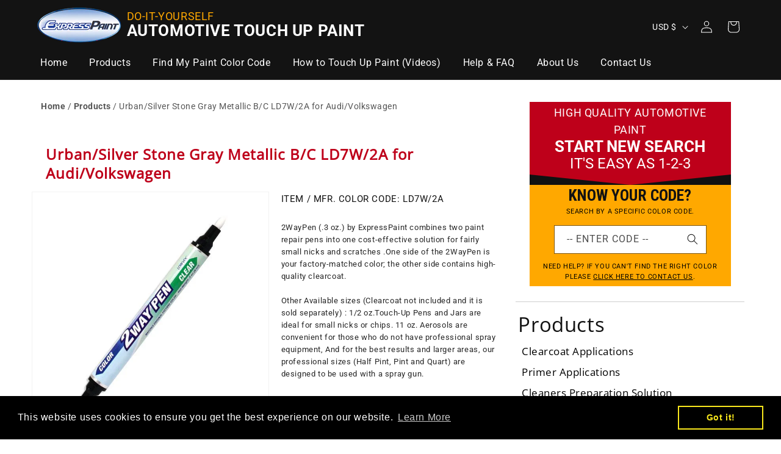

--- FILE ---
content_type: text/html; charset=utf-8
request_url: https://expresspaint.com/products/urban-silver-stone-gray-metallic-b-c-for-audi-volkswagen-audi-vw-ld7w-2a
body_size: 36789
content:
<!doctype html>
<html class="js" lang="en">
  <head>
    <script src="https://analytics.ahrefs.com/analytics.js" data-key="ZplGHn+eJmL6U+3D2me1iQ" async></script>
    <meta charset="utf-8">
    <meta http-equiv="X-UA-Compatible" content="IE=edge">
    <meta name="viewport" content="width=device-width,initial-scale=1">
    <meta name="theme-color" content="">
    <link rel="canonical" href="https://expresspaint.com/products/urban-silver-stone-gray-metallic-b-c-for-audi-volkswagen-audi-vw-ld7w-2a"><link rel="icon" type="image/png" href="//expresspaint.com/cdn/shop/files/apple-touch-icon-120x120.png?crop=center&height=32&v=1613527569&width=32"><link rel="preconnect" href="https://fonts.shopifycdn.com" crossorigin><title>Urban/Silver Stone Gray Metallic B/C LD7W/2A for Audi/Volkswagen
&ndash; Express Paint</title>
    
      <meta name="description" content="2WayPen (.3 oz.) by ExpressPaint combines two paint repair pens into one cost-effective solution for fairly small nicks and scratches .One side of the 2WayPen is your factory-matched color; the other side contains high-quality clearcoat. Other Available sizes (Clearcoat not included and it is sold separately) : 1/2 oz.">
    

    

<meta property="og:site_name" content="Express Paint">
<meta property="og:url" content="https://expresspaint.com/products/urban-silver-stone-gray-metallic-b-c-for-audi-volkswagen-audi-vw-ld7w-2a">
<meta property="og:title" content="Urban/Silver Stone Gray Metallic B/C LD7W/2A for Audi/Volkswagen">
<meta property="og:type" content="product">
<meta property="og:description" content="2WayPen (.3 oz.) by ExpressPaint combines two paint repair pens into one cost-effective solution for fairly small nicks and scratches .One side of the 2WayPen is your factory-matched color; the other side contains high-quality clearcoat. Other Available sizes (Clearcoat not included and it is sold separately) : 1/2 oz."><meta property="og:image" content="http://expresspaint.com/cdn/shop/products/products_0f703448-346d-4a5f-b343-1f198eacc751.jpg?v=1582275396">
  <meta property="og:image:secure_url" content="https://expresspaint.com/cdn/shop/products/products_0f703448-346d-4a5f-b343-1f198eacc751.jpg?v=1582275396">
  <meta property="og:image:width" content="600">
  <meta property="og:image:height" content="600"><meta property="og:price:amount" content="17.95">
  <meta property="og:price:currency" content="USD"><meta name="twitter:card" content="summary_large_image">
<meta name="twitter:title" content="Urban/Silver Stone Gray Metallic B/C LD7W/2A for Audi/Volkswagen">
<meta name="twitter:description" content="2WayPen (.3 oz.) by ExpressPaint combines two paint repair pens into one cost-effective solution for fairly small nicks and scratches .One side of the 2WayPen is your factory-matched color; the other side contains high-quality clearcoat. Other Available sizes (Clearcoat not included and it is sold separately) : 1/2 oz.">


    <script src="//expresspaint.com/cdn/shop/t/22/assets/constants.js?v=132983761750457495441752873978" defer="defer"></script>
    <script src="//expresspaint.com/cdn/shop/t/22/assets/pubsub.js?v=25310214064522200911752873978" defer="defer"></script>
    <script src="//expresspaint.com/cdn/shop/t/22/assets/global.js?v=184345515105158409801752873978" defer="defer"></script>
    <script src="//expresspaint.com/cdn/shop/t/22/assets/details-disclosure.js?v=13653116266235556501752873978" defer="defer"></script>
    <script src="//expresspaint.com/cdn/shop/t/22/assets/details-modal.js?v=25581673532751508451752873978" defer="defer"></script>
    <script src="//expresspaint.com/cdn/shop/t/22/assets/search-form.js?v=133129549252120666541752873978" defer="defer"></script>

  <link href="https://fonts.googleapis.com/css?family=Roboto+Condensed:400,700&display=swap" rel="stylesheet">
  <link rel="stylesheet" href="https://pro.fontawesome.com/releases/v5.12.0/css/all.css" integrity="sha384-ekOryaXPbeCpWQNxMwSWVvQ0+1VrStoPJq54shlYhR8HzQgig1v5fas6YgOqLoKz" crossorigin="anonymous"><script src="//expresspaint.com/cdn/shop/t/22/assets/animations.js?v=88693664871331136111752873978" defer="defer"></script><script>window.performance && window.performance.mark && window.performance.mark('shopify.content_for_header.start');</script><meta id="shopify-digital-wallet" name="shopify-digital-wallet" content="/26778468430/digital_wallets/dialog">
<meta name="shopify-checkout-api-token" content="57be90bee878b2ae555f08687a112c83">
<meta id="in-context-paypal-metadata" data-shop-id="26778468430" data-venmo-supported="false" data-environment="production" data-locale="en_US" data-paypal-v4="true" data-currency="USD">
<link rel="alternate" type="application/json+oembed" href="https://expresspaint.com/products/urban-silver-stone-gray-metallic-b-c-for-audi-volkswagen-audi-vw-ld7w-2a.oembed">
<script async="async" src="/checkouts/internal/preloads.js?locale=en-US"></script>
<link rel="preconnect" href="https://shop.app" crossorigin="anonymous">
<script async="async" src="https://shop.app/checkouts/internal/preloads.js?locale=en-US&shop_id=26778468430" crossorigin="anonymous"></script>
<script id="apple-pay-shop-capabilities" type="application/json">{"shopId":26778468430,"countryCode":"US","currencyCode":"USD","merchantCapabilities":["supports3DS"],"merchantId":"gid:\/\/shopify\/Shop\/26778468430","merchantName":"Express Paint","requiredBillingContactFields":["postalAddress","email","phone"],"requiredShippingContactFields":["postalAddress","email","phone"],"shippingType":"shipping","supportedNetworks":["visa","masterCard","amex","discover","elo","jcb"],"total":{"type":"pending","label":"Express Paint","amount":"1.00"},"shopifyPaymentsEnabled":true,"supportsSubscriptions":true}</script>
<script id="shopify-features" type="application/json">{"accessToken":"57be90bee878b2ae555f08687a112c83","betas":["rich-media-storefront-analytics"],"domain":"expresspaint.com","predictiveSearch":true,"shopId":26778468430,"locale":"en"}</script>
<script>var Shopify = Shopify || {};
Shopify.shop = "express-car-paint.myshopify.com";
Shopify.locale = "en";
Shopify.currency = {"active":"USD","rate":"1.0"};
Shopify.country = "US";
Shopify.theme = {"name":"Copy of RNR Dawn","id":183335256245,"schema_name":"Dawn","schema_version":"15.3.0","theme_store_id":887,"role":"main"};
Shopify.theme.handle = "null";
Shopify.theme.style = {"id":null,"handle":null};
Shopify.cdnHost = "expresspaint.com/cdn";
Shopify.routes = Shopify.routes || {};
Shopify.routes.root = "/";</script>
<script type="module">!function(o){(o.Shopify=o.Shopify||{}).modules=!0}(window);</script>
<script>!function(o){function n(){var o=[];function n(){o.push(Array.prototype.slice.apply(arguments))}return n.q=o,n}var t=o.Shopify=o.Shopify||{};t.loadFeatures=n(),t.autoloadFeatures=n()}(window);</script>
<script>
  window.ShopifyPay = window.ShopifyPay || {};
  window.ShopifyPay.apiHost = "shop.app\/pay";
  window.ShopifyPay.redirectState = null;
</script>
<script id="shop-js-analytics" type="application/json">{"pageType":"product"}</script>
<script defer="defer" async type="module" src="//expresspaint.com/cdn/shopifycloud/shop-js/modules/v2/client.init-shop-cart-sync_BT-GjEfc.en.esm.js"></script>
<script defer="defer" async type="module" src="//expresspaint.com/cdn/shopifycloud/shop-js/modules/v2/chunk.common_D58fp_Oc.esm.js"></script>
<script defer="defer" async type="module" src="//expresspaint.com/cdn/shopifycloud/shop-js/modules/v2/chunk.modal_xMitdFEc.esm.js"></script>
<script type="module">
  await import("//expresspaint.com/cdn/shopifycloud/shop-js/modules/v2/client.init-shop-cart-sync_BT-GjEfc.en.esm.js");
await import("//expresspaint.com/cdn/shopifycloud/shop-js/modules/v2/chunk.common_D58fp_Oc.esm.js");
await import("//expresspaint.com/cdn/shopifycloud/shop-js/modules/v2/chunk.modal_xMitdFEc.esm.js");

  window.Shopify.SignInWithShop?.initShopCartSync?.({"fedCMEnabled":true,"windoidEnabled":true});

</script>
<script>
  window.Shopify = window.Shopify || {};
  if (!window.Shopify.featureAssets) window.Shopify.featureAssets = {};
  window.Shopify.featureAssets['shop-js'] = {"shop-cart-sync":["modules/v2/client.shop-cart-sync_DZOKe7Ll.en.esm.js","modules/v2/chunk.common_D58fp_Oc.esm.js","modules/v2/chunk.modal_xMitdFEc.esm.js"],"init-fed-cm":["modules/v2/client.init-fed-cm_B6oLuCjv.en.esm.js","modules/v2/chunk.common_D58fp_Oc.esm.js","modules/v2/chunk.modal_xMitdFEc.esm.js"],"shop-cash-offers":["modules/v2/client.shop-cash-offers_D2sdYoxE.en.esm.js","modules/v2/chunk.common_D58fp_Oc.esm.js","modules/v2/chunk.modal_xMitdFEc.esm.js"],"shop-login-button":["modules/v2/client.shop-login-button_QeVjl5Y3.en.esm.js","modules/v2/chunk.common_D58fp_Oc.esm.js","modules/v2/chunk.modal_xMitdFEc.esm.js"],"pay-button":["modules/v2/client.pay-button_DXTOsIq6.en.esm.js","modules/v2/chunk.common_D58fp_Oc.esm.js","modules/v2/chunk.modal_xMitdFEc.esm.js"],"shop-button":["modules/v2/client.shop-button_DQZHx9pm.en.esm.js","modules/v2/chunk.common_D58fp_Oc.esm.js","modules/v2/chunk.modal_xMitdFEc.esm.js"],"avatar":["modules/v2/client.avatar_BTnouDA3.en.esm.js"],"init-windoid":["modules/v2/client.init-windoid_CR1B-cfM.en.esm.js","modules/v2/chunk.common_D58fp_Oc.esm.js","modules/v2/chunk.modal_xMitdFEc.esm.js"],"init-shop-for-new-customer-accounts":["modules/v2/client.init-shop-for-new-customer-accounts_C_vY_xzh.en.esm.js","modules/v2/client.shop-login-button_QeVjl5Y3.en.esm.js","modules/v2/chunk.common_D58fp_Oc.esm.js","modules/v2/chunk.modal_xMitdFEc.esm.js"],"init-shop-email-lookup-coordinator":["modules/v2/client.init-shop-email-lookup-coordinator_BI7n9ZSv.en.esm.js","modules/v2/chunk.common_D58fp_Oc.esm.js","modules/v2/chunk.modal_xMitdFEc.esm.js"],"init-shop-cart-sync":["modules/v2/client.init-shop-cart-sync_BT-GjEfc.en.esm.js","modules/v2/chunk.common_D58fp_Oc.esm.js","modules/v2/chunk.modal_xMitdFEc.esm.js"],"shop-toast-manager":["modules/v2/client.shop-toast-manager_DiYdP3xc.en.esm.js","modules/v2/chunk.common_D58fp_Oc.esm.js","modules/v2/chunk.modal_xMitdFEc.esm.js"],"init-customer-accounts":["modules/v2/client.init-customer-accounts_D9ZNqS-Q.en.esm.js","modules/v2/client.shop-login-button_QeVjl5Y3.en.esm.js","modules/v2/chunk.common_D58fp_Oc.esm.js","modules/v2/chunk.modal_xMitdFEc.esm.js"],"init-customer-accounts-sign-up":["modules/v2/client.init-customer-accounts-sign-up_iGw4briv.en.esm.js","modules/v2/client.shop-login-button_QeVjl5Y3.en.esm.js","modules/v2/chunk.common_D58fp_Oc.esm.js","modules/v2/chunk.modal_xMitdFEc.esm.js"],"shop-follow-button":["modules/v2/client.shop-follow-button_CqMgW2wH.en.esm.js","modules/v2/chunk.common_D58fp_Oc.esm.js","modules/v2/chunk.modal_xMitdFEc.esm.js"],"checkout-modal":["modules/v2/client.checkout-modal_xHeaAweL.en.esm.js","modules/v2/chunk.common_D58fp_Oc.esm.js","modules/v2/chunk.modal_xMitdFEc.esm.js"],"shop-login":["modules/v2/client.shop-login_D91U-Q7h.en.esm.js","modules/v2/chunk.common_D58fp_Oc.esm.js","modules/v2/chunk.modal_xMitdFEc.esm.js"],"lead-capture":["modules/v2/client.lead-capture_BJmE1dJe.en.esm.js","modules/v2/chunk.common_D58fp_Oc.esm.js","modules/v2/chunk.modal_xMitdFEc.esm.js"],"payment-terms":["modules/v2/client.payment-terms_Ci9AEqFq.en.esm.js","modules/v2/chunk.common_D58fp_Oc.esm.js","modules/v2/chunk.modal_xMitdFEc.esm.js"]};
</script>
<script>(function() {
  var isLoaded = false;
  function asyncLoad() {
    if (isLoaded) return;
    isLoaded = true;
    var urls = ["https:\/\/cdn.shopify.com\/s\/files\/1\/0267\/7846\/8430\/t\/15\/assets\/globo.formbuilder.init.js?v=1634779170\u0026shop=express-car-paint.myshopify.com","https:\/\/cdn.shopify.com\/s\/files\/1\/0267\/7846\/8430\/t\/19\/assets\/booster_eu_cookie_26778468430.js?v=1668091464\u0026shop=express-car-paint.myshopify.com","https:\/\/cdn.hextom.com\/js\/freeshippingbar.js?shop=express-car-paint.myshopify.com"];
    for (var i = 0; i < urls.length; i++) {
      var s = document.createElement('script');
      s.type = 'text/javascript';
      s.async = true;
      s.src = urls[i];
      var x = document.getElementsByTagName('script')[0];
      x.parentNode.insertBefore(s, x);
    }
  };
  if(window.attachEvent) {
    window.attachEvent('onload', asyncLoad);
  } else {
    window.addEventListener('load', asyncLoad, false);
  }
})();</script>
<script id="__st">var __st={"a":26778468430,"offset":-18000,"reqid":"01be140c-d85e-4ece-aa78-d2b9790d07a7-1769393565","pageurl":"expresspaint.com\/products\/urban-silver-stone-gray-metallic-b-c-for-audi-volkswagen-audi-vw-ld7w-2a","u":"1db703ed0155","p":"product","rtyp":"product","rid":4489994010702};</script>
<script>window.ShopifyPaypalV4VisibilityTracking = true;</script>
<script id="captcha-bootstrap">!function(){'use strict';const t='contact',e='account',n='new_comment',o=[[t,t],['blogs',n],['comments',n],[t,'customer']],c=[[e,'customer_login'],[e,'guest_login'],[e,'recover_customer_password'],[e,'create_customer']],r=t=>t.map((([t,e])=>`form[action*='/${t}']:not([data-nocaptcha='true']) input[name='form_type'][value='${e}']`)).join(','),a=t=>()=>t?[...document.querySelectorAll(t)].map((t=>t.form)):[];function s(){const t=[...o],e=r(t);return a(e)}const i='password',u='form_key',d=['recaptcha-v3-token','g-recaptcha-response','h-captcha-response',i],f=()=>{try{return window.sessionStorage}catch{return}},m='__shopify_v',_=t=>t.elements[u];function p(t,e,n=!1){try{const o=window.sessionStorage,c=JSON.parse(o.getItem(e)),{data:r}=function(t){const{data:e,action:n}=t;return t[m]||n?{data:e,action:n}:{data:t,action:n}}(c);for(const[e,n]of Object.entries(r))t.elements[e]&&(t.elements[e].value=n);n&&o.removeItem(e)}catch(o){console.error('form repopulation failed',{error:o})}}const l='form_type',E='cptcha';function T(t){t.dataset[E]=!0}const w=window,h=w.document,L='Shopify',v='ce_forms',y='captcha';let A=!1;((t,e)=>{const n=(g='f06e6c50-85a8-45c8-87d0-21a2b65856fe',I='https://cdn.shopify.com/shopifycloud/storefront-forms-hcaptcha/ce_storefront_forms_captcha_hcaptcha.v1.5.2.iife.js',D={infoText:'Protected by hCaptcha',privacyText:'Privacy',termsText:'Terms'},(t,e,n)=>{const o=w[L][v],c=o.bindForm;if(c)return c(t,g,e,D).then(n);var r;o.q.push([[t,g,e,D],n]),r=I,A||(h.body.append(Object.assign(h.createElement('script'),{id:'captcha-provider',async:!0,src:r})),A=!0)});var g,I,D;w[L]=w[L]||{},w[L][v]=w[L][v]||{},w[L][v].q=[],w[L][y]=w[L][y]||{},w[L][y].protect=function(t,e){n(t,void 0,e),T(t)},Object.freeze(w[L][y]),function(t,e,n,w,h,L){const[v,y,A,g]=function(t,e,n){const i=e?o:[],u=t?c:[],d=[...i,...u],f=r(d),m=r(i),_=r(d.filter((([t,e])=>n.includes(e))));return[a(f),a(m),a(_),s()]}(w,h,L),I=t=>{const e=t.target;return e instanceof HTMLFormElement?e:e&&e.form},D=t=>v().includes(t);t.addEventListener('submit',(t=>{const e=I(t);if(!e)return;const n=D(e)&&!e.dataset.hcaptchaBound&&!e.dataset.recaptchaBound,o=_(e),c=g().includes(e)&&(!o||!o.value);(n||c)&&t.preventDefault(),c&&!n&&(function(t){try{if(!f())return;!function(t){const e=f();if(!e)return;const n=_(t);if(!n)return;const o=n.value;o&&e.removeItem(o)}(t);const e=Array.from(Array(32),(()=>Math.random().toString(36)[2])).join('');!function(t,e){_(t)||t.append(Object.assign(document.createElement('input'),{type:'hidden',name:u})),t.elements[u].value=e}(t,e),function(t,e){const n=f();if(!n)return;const o=[...t.querySelectorAll(`input[type='${i}']`)].map((({name:t})=>t)),c=[...d,...o],r={};for(const[a,s]of new FormData(t).entries())c.includes(a)||(r[a]=s);n.setItem(e,JSON.stringify({[m]:1,action:t.action,data:r}))}(t,e)}catch(e){console.error('failed to persist form',e)}}(e),e.submit())}));const S=(t,e)=>{t&&!t.dataset[E]&&(n(t,e.some((e=>e===t))),T(t))};for(const o of['focusin','change'])t.addEventListener(o,(t=>{const e=I(t);D(e)&&S(e,y())}));const B=e.get('form_key'),M=e.get(l),P=B&&M;t.addEventListener('DOMContentLoaded',(()=>{const t=y();if(P)for(const e of t)e.elements[l].value===M&&p(e,B);[...new Set([...A(),...v().filter((t=>'true'===t.dataset.shopifyCaptcha))])].forEach((e=>S(e,t)))}))}(h,new URLSearchParams(w.location.search),n,t,e,['guest_login'])})(!0,!0)}();</script>
<script integrity="sha256-4kQ18oKyAcykRKYeNunJcIwy7WH5gtpwJnB7kiuLZ1E=" data-source-attribution="shopify.loadfeatures" defer="defer" src="//expresspaint.com/cdn/shopifycloud/storefront/assets/storefront/load_feature-a0a9edcb.js" crossorigin="anonymous"></script>
<script crossorigin="anonymous" defer="defer" src="//expresspaint.com/cdn/shopifycloud/storefront/assets/shopify_pay/storefront-65b4c6d7.js?v=20250812"></script>
<script data-source-attribution="shopify.dynamic_checkout.dynamic.init">var Shopify=Shopify||{};Shopify.PaymentButton=Shopify.PaymentButton||{isStorefrontPortableWallets:!0,init:function(){window.Shopify.PaymentButton.init=function(){};var t=document.createElement("script");t.src="https://expresspaint.com/cdn/shopifycloud/portable-wallets/latest/portable-wallets.en.js",t.type="module",document.head.appendChild(t)}};
</script>
<script data-source-attribution="shopify.dynamic_checkout.buyer_consent">
  function portableWalletsHideBuyerConsent(e){var t=document.getElementById("shopify-buyer-consent"),n=document.getElementById("shopify-subscription-policy-button");t&&n&&(t.classList.add("hidden"),t.setAttribute("aria-hidden","true"),n.removeEventListener("click",e))}function portableWalletsShowBuyerConsent(e){var t=document.getElementById("shopify-buyer-consent"),n=document.getElementById("shopify-subscription-policy-button");t&&n&&(t.classList.remove("hidden"),t.removeAttribute("aria-hidden"),n.addEventListener("click",e))}window.Shopify?.PaymentButton&&(window.Shopify.PaymentButton.hideBuyerConsent=portableWalletsHideBuyerConsent,window.Shopify.PaymentButton.showBuyerConsent=portableWalletsShowBuyerConsent);
</script>
<script data-source-attribution="shopify.dynamic_checkout.cart.bootstrap">document.addEventListener("DOMContentLoaded",(function(){function t(){return document.querySelector("shopify-accelerated-checkout-cart, shopify-accelerated-checkout")}if(t())Shopify.PaymentButton.init();else{new MutationObserver((function(e,n){t()&&(Shopify.PaymentButton.init(),n.disconnect())})).observe(document.body,{childList:!0,subtree:!0})}}));
</script>
<link id="shopify-accelerated-checkout-styles" rel="stylesheet" media="screen" href="https://expresspaint.com/cdn/shopifycloud/portable-wallets/latest/accelerated-checkout-backwards-compat.css" crossorigin="anonymous">
<style id="shopify-accelerated-checkout-cart">
        #shopify-buyer-consent {
  margin-top: 1em;
  display: inline-block;
  width: 100%;
}

#shopify-buyer-consent.hidden {
  display: none;
}

#shopify-subscription-policy-button {
  background: none;
  border: none;
  padding: 0;
  text-decoration: underline;
  font-size: inherit;
  cursor: pointer;
}

#shopify-subscription-policy-button::before {
  box-shadow: none;
}

      </style>
<script id="sections-script" data-sections="header" defer="defer" src="//expresspaint.com/cdn/shop/t/22/compiled_assets/scripts.js?v=9418"></script>
<script>window.performance && window.performance.mark && window.performance.mark('shopify.content_for_header.end');</script>


    <style data-shopify>
      @font-face {
  font-family: Roboto;
  font-weight: 400;
  font-style: normal;
  font-display: swap;
  src: url("//expresspaint.com/cdn/fonts/roboto/roboto_n4.2019d890f07b1852f56ce63ba45b2db45d852cba.woff2") format("woff2"),
       url("//expresspaint.com/cdn/fonts/roboto/roboto_n4.238690e0007583582327135619c5f7971652fa9d.woff") format("woff");
}

      @font-face {
  font-family: Roboto;
  font-weight: 700;
  font-style: normal;
  font-display: swap;
  src: url("//expresspaint.com/cdn/fonts/roboto/roboto_n7.f38007a10afbbde8976c4056bfe890710d51dec2.woff2") format("woff2"),
       url("//expresspaint.com/cdn/fonts/roboto/roboto_n7.94bfdd3e80c7be00e128703d245c207769d763f9.woff") format("woff");
}

      @font-face {
  font-family: Roboto;
  font-weight: 400;
  font-style: italic;
  font-display: swap;
  src: url("//expresspaint.com/cdn/fonts/roboto/roboto_i4.57ce898ccda22ee84f49e6b57ae302250655e2d4.woff2") format("woff2"),
       url("//expresspaint.com/cdn/fonts/roboto/roboto_i4.b21f3bd061cbcb83b824ae8c7671a82587b264bf.woff") format("woff");
}

      @font-face {
  font-family: Roboto;
  font-weight: 700;
  font-style: italic;
  font-display: swap;
  src: url("//expresspaint.com/cdn/fonts/roboto/roboto_i7.7ccaf9410746f2c53340607c42c43f90a9005937.woff2") format("woff2"),
       url("//expresspaint.com/cdn/fonts/roboto/roboto_i7.49ec21cdd7148292bffea74c62c0df6e93551516.woff") format("woff");
}

      @font-face {
  font-family: "Open Sans";
  font-weight: 400;
  font-style: normal;
  font-display: swap;
  src: url("//expresspaint.com/cdn/fonts/open_sans/opensans_n4.c32e4d4eca5273f6d4ee95ddf54b5bbb75fc9b61.woff2") format("woff2"),
       url("//expresspaint.com/cdn/fonts/open_sans/opensans_n4.5f3406f8d94162b37bfa232b486ac93ee892406d.woff") format("woff");
}


      
        :root,
        .color-scheme-1 {
          --color-background: 255,255,255;
        
          --gradient-background: #ffffff;
        

        

        --color-foreground: 18,18,18;
        --color-background-contrast: 191,191,191;
        --color-shadow: 18,18,18;
        --color-button: 18,18,18;
        --color-button-text: 255,255,255;
        --color-secondary-button: 255,255,255;
        --color-secondary-button-text: 18,18,18;
        --color-link: 18,18,18;
        --color-badge-foreground: 18,18,18;
        --color-badge-background: 255,255,255;
        --color-badge-border: 18,18,18;
        --payment-terms-background-color: rgb(255 255 255);
      }
      
        
        .color-scheme-2 {
          --color-background: 243,243,243;
        
          --gradient-background: #f3f3f3;
        

        

        --color-foreground: 18,18,18;
        --color-background-contrast: 179,179,179;
        --color-shadow: 18,18,18;
        --color-button: 18,18,18;
        --color-button-text: 243,243,243;
        --color-secondary-button: 243,243,243;
        --color-secondary-button-text: 18,18,18;
        --color-link: 18,18,18;
        --color-badge-foreground: 18,18,18;
        --color-badge-background: 243,243,243;
        --color-badge-border: 18,18,18;
        --payment-terms-background-color: rgb(243 243 243);
      }
      
        
        .color-scheme-3 {
          --color-background: 255,255,255;
        
          --gradient-background: #ffffff;
        

        

        --color-foreground: 0,0,0;
        --color-background-contrast: 191,191,191;
        --color-shadow: 18,18,18;
        --color-button: 255,168,0;
        --color-button-text: 0,0,0;
        --color-secondary-button: 255,255,255;
        --color-secondary-button-text: 255,255,255;
        --color-link: 255,255,255;
        --color-badge-foreground: 0,0,0;
        --color-badge-background: 255,255,255;
        --color-badge-border: 0,0,0;
        --payment-terms-background-color: rgb(255 255 255);
      }
      
        
        .color-scheme-4 {
          --color-background: 0,0,0;
        
          --gradient-background: #000000;
        

        

        --color-foreground: 255,255,255;
        --color-background-contrast: 128,128,128;
        --color-shadow: 18,18,18;
        --color-button: 255,255,255;
        --color-button-text: 18,18,18;
        --color-secondary-button: 0,0,0;
        --color-secondary-button-text: 255,255,255;
        --color-link: 255,255,255;
        --color-badge-foreground: 255,255,255;
        --color-badge-background: 0,0,0;
        --color-badge-border: 255,255,255;
        --payment-terms-background-color: rgb(0 0 0);
      }
      
        
        .color-scheme-5 {
          --color-background: 19,19,19;
        
          --gradient-background: #131313;
        

        

        --color-foreground: 255,255,255;
        --color-background-contrast: 147,147,147;
        --color-shadow: 18,18,18;
        --color-button: 255,255,255;
        --color-button-text: 19,19,19;
        --color-secondary-button: 19,19,19;
        --color-secondary-button-text: 255,255,255;
        --color-link: 255,255,255;
        --color-badge-foreground: 255,255,255;
        --color-badge-background: 19,19,19;
        --color-badge-border: 255,255,255;
        --payment-terms-background-color: rgb(19 19 19);
      }
      

      body, .color-scheme-1, .color-scheme-2, .color-scheme-3, .color-scheme-4, .color-scheme-5 {
        color: rgba(var(--color-foreground));
        background-color: rgb(var(--color-background));
      }

      :root {
        --font-body-family: Roboto, sans-serif;
        --font-body-style: normal;
        --font-body-weight: 400;
        --font-body-weight-bold: 700;

        --font-heading-family: "Open Sans", sans-serif;
        --font-heading-style: normal;
        --font-heading-weight: 400;

        --font-body-scale: 1.0;
        --font-heading-scale: 1.0;

        --media-padding: px;
        --media-border-opacity: 0.05;
        --media-border-width: 1px;
        --media-radius: 0px;
        --media-shadow-opacity: 0.0;
        --media-shadow-horizontal-offset: 0px;
        --media-shadow-vertical-offset: 4px;
        --media-shadow-blur-radius: 5px;
        --media-shadow-visible: 0;

        --page-width: 126rem;
        --page-width-margin: 0rem;

        --product-card-image-padding: 0.0rem;
        --product-card-corner-radius: 0.0rem;
        --product-card-text-alignment: center;
        --product-card-border-width: 0.0rem;
        --product-card-border-opacity: 0.1;
        --product-card-shadow-opacity: 0.0;
        --product-card-shadow-visible: 0;
        --product-card-shadow-horizontal-offset: 0.0rem;
        --product-card-shadow-vertical-offset: 0.4rem;
        --product-card-shadow-blur-radius: 0.5rem;

        --collection-card-image-padding: 0.0rem;
        --collection-card-corner-radius: 0.0rem;
        --collection-card-text-alignment: left;
        --collection-card-border-width: 0.0rem;
        --collection-card-border-opacity: 0.1;
        --collection-card-shadow-opacity: 0.0;
        --collection-card-shadow-visible: 0;
        --collection-card-shadow-horizontal-offset: 0.0rem;
        --collection-card-shadow-vertical-offset: 0.4rem;
        --collection-card-shadow-blur-radius: 0.5rem;

        --blog-card-image-padding: 0.0rem;
        --blog-card-corner-radius: 0.0rem;
        --blog-card-text-alignment: left;
        --blog-card-border-width: 0.0rem;
        --blog-card-border-opacity: 0.1;
        --blog-card-shadow-opacity: 0.0;
        --blog-card-shadow-visible: 0;
        --blog-card-shadow-horizontal-offset: 0.0rem;
        --blog-card-shadow-vertical-offset: 0.4rem;
        --blog-card-shadow-blur-radius: 0.5rem;

        --badge-corner-radius: 4.0rem;

        --popup-border-width: 1px;
        --popup-border-opacity: 0.1;
        --popup-corner-radius: 0px;
        --popup-shadow-opacity: 0.05;
        --popup-shadow-horizontal-offset: 0px;
        --popup-shadow-vertical-offset: 4px;
        --popup-shadow-blur-radius: 5px;

        --drawer-border-width: 1px;
        --drawer-border-opacity: 0.1;
        --drawer-shadow-opacity: 0.0;
        --drawer-shadow-horizontal-offset: 0px;
        --drawer-shadow-vertical-offset: 4px;
        --drawer-shadow-blur-radius: 5px;

        --spacing-sections-desktop: 0px;
        --spacing-sections-mobile: 0px;

        --grid-desktop-vertical-spacing: 16px;
        --grid-desktop-horizontal-spacing: 16px;
        --grid-mobile-vertical-spacing: 8px;
        --grid-mobile-horizontal-spacing: 8px;

        --text-boxes-border-opacity: 0.1;
        --text-boxes-border-width: 0px;
        --text-boxes-radius: 0px;
        --text-boxes-shadow-opacity: 0.0;
        --text-boxes-shadow-visible: 0;
        --text-boxes-shadow-horizontal-offset: 0px;
        --text-boxes-shadow-vertical-offset: 4px;
        --text-boxes-shadow-blur-radius: 5px;

        --buttons-radius: 0px;
        --buttons-radius-outset: 0px;
        --buttons-border-width: 1px;
        --buttons-border-opacity: 1.0;
        --buttons-shadow-opacity: 0.0;
        --buttons-shadow-visible: 0;
        --buttons-shadow-horizontal-offset: 0px;
        --buttons-shadow-vertical-offset: 4px;
        --buttons-shadow-blur-radius: 5px;
        --buttons-border-offset: 0px;

        --inputs-radius: 0px;
        --inputs-border-width: 1px;
        --inputs-border-opacity: 0.55;
        --inputs-shadow-opacity: 0.0;
        --inputs-shadow-horizontal-offset: 0px;
        --inputs-margin-offset: 0px;
        --inputs-shadow-vertical-offset: 4px;
        --inputs-shadow-blur-radius: 5px;
        --inputs-radius-outset: 0px;

        --variant-pills-radius: 40px;
        --variant-pills-border-width: 1px;
        --variant-pills-border-opacity: 0.55;
        --variant-pills-shadow-opacity: 0.0;
        --variant-pills-shadow-horizontal-offset: 0px;
        --variant-pills-shadow-vertical-offset: 4px;
        --variant-pills-shadow-blur-radius: 5px;
      }

      *,
      *::before,
      *::after {
        box-sizing: inherit;
      }

      html {
        box-sizing: border-box;
        font-size: calc(var(--font-body-scale) * 62.5%);
        height: 100%;
      }

      body {
        display: grid;
        grid-template-rows: auto auto 1fr auto;
        grid-template-columns: 100%;
        min-height: 100%;
        margin: 0;
        font-size: 1.4rem;
        letter-spacing: 0.06rem;
        line-height: calc(1 + 0.6 / var(--font-body-scale));
        font-family: var(--font-body-family);
        font-style: var(--font-body-style);
        font-weight: var(--font-body-weight);
      }

      @media screen and (min-width: 750px) {
        body {
          font-size: 1.5rem;
        }
      }
    </style>

    <link href="//expresspaint.com/cdn/shop/t/22/assets/base.css?v=114648921010173363691752873978" rel="stylesheet" type="text/css" media="all" />
    <link rel="stylesheet" href="//expresspaint.com/cdn/shop/t/22/assets/component-cart-items.css?v=123238115697927560811752873978" media="print" onload="this.media='all'">
     <link href="//expresspaint.com/cdn/shop/t/22/assets/custom.css?v=152624176206129098111752875679" rel="stylesheet" type="text/css" media="all" />

      <link rel="preload" as="font" href="//expresspaint.com/cdn/fonts/roboto/roboto_n4.2019d890f07b1852f56ce63ba45b2db45d852cba.woff2" type="font/woff2" crossorigin>
      

      <link rel="preload" as="font" href="//expresspaint.com/cdn/fonts/open_sans/opensans_n4.c32e4d4eca5273f6d4ee95ddf54b5bbb75fc9b61.woff2" type="font/woff2" crossorigin>
      
<link href="//expresspaint.com/cdn/shop/t/22/assets/component-localization-form.css?v=170315343355214948141752873978" rel="stylesheet" type="text/css" media="all" />
      <script src="//expresspaint.com/cdn/shop/t/22/assets/localization-form.js?v=144176611646395275351752873978" defer="defer"></script><link
        rel="stylesheet"
        href="//expresspaint.com/cdn/shop/t/22/assets/component-predictive-search.css?v=118923337488134913561752873978"
        media="print"
        onload="this.media='all'"
      ><script>
      if (Shopify.designMode) {
        document.documentElement.classList.add('shopify-design-mode');
      }
    </script>
    <meta name="facebook-domain-verification" content="125mjrk9krq9qpfhis1cpmxab3wygd" />

    <link rel="stylesheet" href="//expresspaint.com/cdn/shop/t/22/assets/sca-pp.css?v=26248894406678077071752873978">
 <script>
  
  SCAPPShop = {};
    
  </script>
<script src="//expresspaint.com/cdn/shop/t/22/assets/sca-pp-initial.js?v=55278838698942654341752873978" type="text/javascript"></script>
   
<!-- Digital Throttle -->
<!-- Digital Throttle Google Tag Manager -->
<script>(function(w,d,s,l,i){w[l]=w[l]||[];w[l].push({'gtm.start':
new Date().getTime(),event:'gtm.js'});var f=d.getElementsByTagName(s)[0],
j=d.createElement(s),dl=l!='dataLayer'?'&l='+l:'';j.async=true;j.src=
'https://www.googletagmanager.com/gtm.js?id='+i+dl;f.parentNode.insertBefore(j,f);
})(window,document,'script','dataLayer','GTM-MSW43F5');</script>
<!-- End Google Tag Manager -->

<script>

    var customerDL = {
      'userId'        : "",
      'customerEmail' : null,
      };
  var dataLayer = window.dataLayer = window.dataLayer || [];
  dataLayer.push({'event': 'customer_details', 'customer_dl': customerDL});

dataLayer.push({
      'event': 'cart_data',
      'cart_total': 0.00
});

</script>


  
  <script>                           
    var dataLayer = window.dataLayer = window.dataLayer || [];
    dataLayer.push({
      'event': 'dt_view_item',
      'ecommerce': {
        'items': [{
          'item_id': "AUDI-VW-LD7W\/2A",
          'item_name': "Urban\/Silver Stone Gray Metallic B\/C LD7W\/2A for Audi\/Volkswagen",
          'item_variant': 31796785905742,
          'price': 17.95,
          'item_brand': "747678",
          'item_category': "",
          'quantity': '1'
        }]
      }
    });
  </script>

<!-- end Digital Throttle -->
<!-- end Digital Throttle -->
    
  <!-- BEGIN app block: shopify://apps/warnify-pro-warnings/blocks/main/b82106ea-6172-4ab0-814f-17df1cb2b18a -->


<!-- END app block --><!-- BEGIN app block: shopify://apps/powerful-form-builder/blocks/app-embed/e4bcb1eb-35b2-42e6-bc37-bfe0e1542c9d --><script type="text/javascript" hs-ignore data-cookieconsent="ignore">
  var Globo = Globo || {};
  var globoFormbuilderRecaptchaInit = function(){};
  var globoFormbuilderHcaptchaInit = function(){};
  window.Globo.FormBuilder = window.Globo.FormBuilder || {};
  window.Globo.FormBuilder.shop = ;

  if(window.Globo.FormBuilder.shop.settings.customCssEnabled && window.Globo.FormBuilder.shop.settings.customCssCode){
    const customStyle = document.createElement('style');
    customStyle.type = 'text/css';
    customStyle.innerHTML = window.Globo.FormBuilder.shop.settings.customCssCode;
    document.head.appendChild(customStyle);
  }

  window.Globo.FormBuilder.forms = [];

  
  window.Globo.FormBuilder.url = window.Globo.FormBuilder.shop.url;
  window.Globo.FormBuilder.CDN_URL = window.Globo.FormBuilder.shop.CDN_URL ?? window.Globo.FormBuilder.shop.url;
  window.Globo.FormBuilder.themeOs20 = true;
  window.Globo.FormBuilder.searchProductByJson = true;
  
  
  window.Globo.FormBuilder.__webpack_public_path_2__ = "https://cdn.shopify.com/extensions/019bde9b-ec85-74c8-a198-8278afe00c90/powerful-form-builder-274/assets/";Globo.FormBuilder.page = {
    href : window.location.href,
    type: "product"
  };
  Globo.FormBuilder.page.title = document.title

  
    Globo.FormBuilder.product= {
      title : 'Urban/Silver Stone Gray Metallic B/C LD7W/2A for Audi/Volkswagen',
      type : '',
      vendor : '747678',
      url : window.location.href
    }
  
  if(window.AVADA_SPEED_WHITELIST){
    const pfbs_w = new RegExp("powerful-form-builder", 'i')
    if(Array.isArray(window.AVADA_SPEED_WHITELIST)){
      window.AVADA_SPEED_WHITELIST.push(pfbs_w)
    }else{
      window.AVADA_SPEED_WHITELIST = [pfbs_w]
    }
  }

  Globo.FormBuilder.shop.configuration = Globo.FormBuilder.shop.configuration || {};
  Globo.FormBuilder.shop.configuration.money_format = "${{amount}}";
</script>
<script src="https://cdn.shopify.com/extensions/019bde9b-ec85-74c8-a198-8278afe00c90/powerful-form-builder-274/assets/globo.formbuilder.index.js" defer="defer" data-cookieconsent="ignore"></script>




<!-- END app block --><!-- BEGIN app block: shopify://apps/simprosys-google-shopping-feed/blocks/core_settings_block/1f0b859e-9fa6-4007-97e8-4513aff5ff3b --><!-- BEGIN: GSF App Core Tags & Scripts by Simprosys Google Shopping Feed -->









<!-- END: GSF App Core Tags & Scripts by Simprosys Google Shopping Feed -->
<!-- END app block --><script src="https://cdn.shopify.com/extensions/8d2c31d3-a828-4daf-820f-80b7f8e01c39/nova-eu-cookie-bar-gdpr-4/assets/nova-cookie-app-embed.js" type="text/javascript" defer="defer"></script>
<link href="https://cdn.shopify.com/extensions/8d2c31d3-a828-4daf-820f-80b7f8e01c39/nova-eu-cookie-bar-gdpr-4/assets/nova-cookie.css" rel="stylesheet" type="text/css" media="all">
<script src="https://cdn.shopify.com/extensions/019bc248-a416-7558-81f5-99b8ca91dff4/theme-app-extension-113/assets/easysearch.min.js" type="text/javascript" defer="defer"></script>
<link href="https://monorail-edge.shopifysvc.com" rel="dns-prefetch">
<script>(function(){if ("sendBeacon" in navigator && "performance" in window) {try {var session_token_from_headers = performance.getEntriesByType('navigation')[0].serverTiming.find(x => x.name == '_s').description;} catch {var session_token_from_headers = undefined;}var session_cookie_matches = document.cookie.match(/_shopify_s=([^;]*)/);var session_token_from_cookie = session_cookie_matches && session_cookie_matches.length === 2 ? session_cookie_matches[1] : "";var session_token = session_token_from_headers || session_token_from_cookie || "";function handle_abandonment_event(e) {var entries = performance.getEntries().filter(function(entry) {return /monorail-edge.shopifysvc.com/.test(entry.name);});if (!window.abandonment_tracked && entries.length === 0) {window.abandonment_tracked = true;var currentMs = Date.now();var navigation_start = performance.timing.navigationStart;var payload = {shop_id: 26778468430,url: window.location.href,navigation_start,duration: currentMs - navigation_start,session_token,page_type: "product"};window.navigator.sendBeacon("https://monorail-edge.shopifysvc.com/v1/produce", JSON.stringify({schema_id: "online_store_buyer_site_abandonment/1.1",payload: payload,metadata: {event_created_at_ms: currentMs,event_sent_at_ms: currentMs}}));}}window.addEventListener('pagehide', handle_abandonment_event);}}());</script>
<script id="web-pixels-manager-setup">(function e(e,d,r,n,o){if(void 0===o&&(o={}),!Boolean(null===(a=null===(i=window.Shopify)||void 0===i?void 0:i.analytics)||void 0===a?void 0:a.replayQueue)){var i,a;window.Shopify=window.Shopify||{};var t=window.Shopify;t.analytics=t.analytics||{};var s=t.analytics;s.replayQueue=[],s.publish=function(e,d,r){return s.replayQueue.push([e,d,r]),!0};try{self.performance.mark("wpm:start")}catch(e){}var l=function(){var e={modern:/Edge?\/(1{2}[4-9]|1[2-9]\d|[2-9]\d{2}|\d{4,})\.\d+(\.\d+|)|Firefox\/(1{2}[4-9]|1[2-9]\d|[2-9]\d{2}|\d{4,})\.\d+(\.\d+|)|Chrom(ium|e)\/(9{2}|\d{3,})\.\d+(\.\d+|)|(Maci|X1{2}).+ Version\/(15\.\d+|(1[6-9]|[2-9]\d|\d{3,})\.\d+)([,.]\d+|)( \(\w+\)|)( Mobile\/\w+|) Safari\/|Chrome.+OPR\/(9{2}|\d{3,})\.\d+\.\d+|(CPU[ +]OS|iPhone[ +]OS|CPU[ +]iPhone|CPU IPhone OS|CPU iPad OS)[ +]+(15[._]\d+|(1[6-9]|[2-9]\d|\d{3,})[._]\d+)([._]\d+|)|Android:?[ /-](13[3-9]|1[4-9]\d|[2-9]\d{2}|\d{4,})(\.\d+|)(\.\d+|)|Android.+Firefox\/(13[5-9]|1[4-9]\d|[2-9]\d{2}|\d{4,})\.\d+(\.\d+|)|Android.+Chrom(ium|e)\/(13[3-9]|1[4-9]\d|[2-9]\d{2}|\d{4,})\.\d+(\.\d+|)|SamsungBrowser\/([2-9]\d|\d{3,})\.\d+/,legacy:/Edge?\/(1[6-9]|[2-9]\d|\d{3,})\.\d+(\.\d+|)|Firefox\/(5[4-9]|[6-9]\d|\d{3,})\.\d+(\.\d+|)|Chrom(ium|e)\/(5[1-9]|[6-9]\d|\d{3,})\.\d+(\.\d+|)([\d.]+$|.*Safari\/(?![\d.]+ Edge\/[\d.]+$))|(Maci|X1{2}).+ Version\/(10\.\d+|(1[1-9]|[2-9]\d|\d{3,})\.\d+)([,.]\d+|)( \(\w+\)|)( Mobile\/\w+|) Safari\/|Chrome.+OPR\/(3[89]|[4-9]\d|\d{3,})\.\d+\.\d+|(CPU[ +]OS|iPhone[ +]OS|CPU[ +]iPhone|CPU IPhone OS|CPU iPad OS)[ +]+(10[._]\d+|(1[1-9]|[2-9]\d|\d{3,})[._]\d+)([._]\d+|)|Android:?[ /-](13[3-9]|1[4-9]\d|[2-9]\d{2}|\d{4,})(\.\d+|)(\.\d+|)|Mobile Safari.+OPR\/([89]\d|\d{3,})\.\d+\.\d+|Android.+Firefox\/(13[5-9]|1[4-9]\d|[2-9]\d{2}|\d{4,})\.\d+(\.\d+|)|Android.+Chrom(ium|e)\/(13[3-9]|1[4-9]\d|[2-9]\d{2}|\d{4,})\.\d+(\.\d+|)|Android.+(UC? ?Browser|UCWEB|U3)[ /]?(15\.([5-9]|\d{2,})|(1[6-9]|[2-9]\d|\d{3,})\.\d+)\.\d+|SamsungBrowser\/(5\.\d+|([6-9]|\d{2,})\.\d+)|Android.+MQ{2}Browser\/(14(\.(9|\d{2,})|)|(1[5-9]|[2-9]\d|\d{3,})(\.\d+|))(\.\d+|)|K[Aa][Ii]OS\/(3\.\d+|([4-9]|\d{2,})\.\d+)(\.\d+|)/},d=e.modern,r=e.legacy,n=navigator.userAgent;return n.match(d)?"modern":n.match(r)?"legacy":"unknown"}(),u="modern"===l?"modern":"legacy",c=(null!=n?n:{modern:"",legacy:""})[u],f=function(e){return[e.baseUrl,"/wpm","/b",e.hashVersion,"modern"===e.buildTarget?"m":"l",".js"].join("")}({baseUrl:d,hashVersion:r,buildTarget:u}),m=function(e){var d=e.version,r=e.bundleTarget,n=e.surface,o=e.pageUrl,i=e.monorailEndpoint;return{emit:function(e){var a=e.status,t=e.errorMsg,s=(new Date).getTime(),l=JSON.stringify({metadata:{event_sent_at_ms:s},events:[{schema_id:"web_pixels_manager_load/3.1",payload:{version:d,bundle_target:r,page_url:o,status:a,surface:n,error_msg:t},metadata:{event_created_at_ms:s}}]});if(!i)return console&&console.warn&&console.warn("[Web Pixels Manager] No Monorail endpoint provided, skipping logging."),!1;try{return self.navigator.sendBeacon.bind(self.navigator)(i,l)}catch(e){}var u=new XMLHttpRequest;try{return u.open("POST",i,!0),u.setRequestHeader("Content-Type","text/plain"),u.send(l),!0}catch(e){return console&&console.warn&&console.warn("[Web Pixels Manager] Got an unhandled error while logging to Monorail."),!1}}}}({version:r,bundleTarget:l,surface:e.surface,pageUrl:self.location.href,monorailEndpoint:e.monorailEndpoint});try{o.browserTarget=l,function(e){var d=e.src,r=e.async,n=void 0===r||r,o=e.onload,i=e.onerror,a=e.sri,t=e.scriptDataAttributes,s=void 0===t?{}:t,l=document.createElement("script"),u=document.querySelector("head"),c=document.querySelector("body");if(l.async=n,l.src=d,a&&(l.integrity=a,l.crossOrigin="anonymous"),s)for(var f in s)if(Object.prototype.hasOwnProperty.call(s,f))try{l.dataset[f]=s[f]}catch(e){}if(o&&l.addEventListener("load",o),i&&l.addEventListener("error",i),u)u.appendChild(l);else{if(!c)throw new Error("Did not find a head or body element to append the script");c.appendChild(l)}}({src:f,async:!0,onload:function(){if(!function(){var e,d;return Boolean(null===(d=null===(e=window.Shopify)||void 0===e?void 0:e.analytics)||void 0===d?void 0:d.initialized)}()){var d=window.webPixelsManager.init(e)||void 0;if(d){var r=window.Shopify.analytics;r.replayQueue.forEach((function(e){var r=e[0],n=e[1],o=e[2];d.publishCustomEvent(r,n,o)})),r.replayQueue=[],r.publish=d.publishCustomEvent,r.visitor=d.visitor,r.initialized=!0}}},onerror:function(){return m.emit({status:"failed",errorMsg:"".concat(f," has failed to load")})},sri:function(e){var d=/^sha384-[A-Za-z0-9+/=]+$/;return"string"==typeof e&&d.test(e)}(c)?c:"",scriptDataAttributes:o}),m.emit({status:"loading"})}catch(e){m.emit({status:"failed",errorMsg:(null==e?void 0:e.message)||"Unknown error"})}}})({shopId: 26778468430,storefrontBaseUrl: "https://expresspaint.com",extensionsBaseUrl: "https://extensions.shopifycdn.com/cdn/shopifycloud/web-pixels-manager",monorailEndpoint: "https://monorail-edge.shopifysvc.com/unstable/produce_batch",surface: "storefront-renderer",enabledBetaFlags: ["2dca8a86"],webPixelsConfigList: [{"id":"2599846069","configuration":"{\"account_ID\":\"999977\",\"google_analytics_tracking_tag\":\"1\",\"measurement_id\":\"2\",\"api_secret\":\"3\",\"shop_settings\":\"{\\\"custom_pixel_script\\\":\\\"https:\\\\\\\/\\\\\\\/storage.googleapis.com\\\\\\\/gsf-scripts\\\\\\\/custom-pixels\\\\\\\/express-car-paint.js\\\"}\"}","eventPayloadVersion":"v1","runtimeContext":"LAX","scriptVersion":"c6b888297782ed4a1cba19cda43d6625","type":"APP","apiClientId":1558137,"privacyPurposes":[],"dataSharingAdjustments":{"protectedCustomerApprovalScopes":["read_customer_address","read_customer_email","read_customer_name","read_customer_personal_data","read_customer_phone"]}},{"id":"2351988917","configuration":"{\"config\":\"{\\\"google_tag_ids\\\":[\\\"AW-17087046066\\\"],\\\"gtag_events\\\":[{\\\"type\\\":\\\"begin_checkout\\\",\\\"action_label\\\":\\\"AW-17087046066\\\/mRdBCIi9uuEaELLD3tM_\\\"},{\\\"type\\\":\\\"search\\\",\\\"action_label\\\":\\\"AW-17087046066\\\/vfZoCIK9uuEaELLD3tM_\\\"},{\\\"type\\\":\\\"view_item\\\",\\\"action_label\\\":\\\"AW-17087046066\\\/9yanCP-8uuEaELLD3tM_\\\"},{\\\"type\\\":\\\"purchase\\\",\\\"action_label\\\":\\\"AW-17087046066\\\/0eKdCPm8uuEaELLD3tM_\\\"},{\\\"type\\\":\\\"page_view\\\",\\\"action_label\\\":\\\"AW-17087046066\\\/PfS3CPy8uuEaELLD3tM_\\\"},{\\\"type\\\":\\\"add_payment_info\\\",\\\"action_label\\\":\\\"AW-17087046066\\\/Drr6CIu9uuEaELLD3tM_\\\"},{\\\"type\\\":\\\"add_to_cart\\\",\\\"action_label\\\":\\\"AW-17087046066\\\/NBJICIW9uuEaELLD3tM_\\\"}],\\\"enable_monitoring_mode\\\":false}\"}","eventPayloadVersion":"v1","runtimeContext":"OPEN","scriptVersion":"b2a88bafab3e21179ed38636efcd8a93","type":"APP","apiClientId":1780363,"privacyPurposes":[],"dataSharingAdjustments":{"protectedCustomerApprovalScopes":["read_customer_address","read_customer_email","read_customer_name","read_customer_personal_data","read_customer_phone"]}},{"id":"111771829","eventPayloadVersion":"1","runtimeContext":"LAX","scriptVersion":"1","type":"CUSTOM","privacyPurposes":["ANALYTICS","MARKETING","SALE_OF_DATA"],"name":"simprosys"},{"id":"shopify-app-pixel","configuration":"{}","eventPayloadVersion":"v1","runtimeContext":"STRICT","scriptVersion":"0450","apiClientId":"shopify-pixel","type":"APP","privacyPurposes":["ANALYTICS","MARKETING"]},{"id":"shopify-custom-pixel","eventPayloadVersion":"v1","runtimeContext":"LAX","scriptVersion":"0450","apiClientId":"shopify-pixel","type":"CUSTOM","privacyPurposes":["ANALYTICS","MARKETING"]}],isMerchantRequest: false,initData: {"shop":{"name":"Express Paint","paymentSettings":{"currencyCode":"USD"},"myshopifyDomain":"express-car-paint.myshopify.com","countryCode":"US","storefrontUrl":"https:\/\/expresspaint.com"},"customer":null,"cart":null,"checkout":null,"productVariants":[{"price":{"amount":20.95,"currencyCode":"USD"},"product":{"title":"Urban\/Silver Stone Gray Metallic B\/C LD7W\/2A for Audi\/Volkswagen","vendor":"747678","id":"4489994010702","untranslatedTitle":"Urban\/Silver Stone Gray Metallic B\/C LD7W\/2A for Audi\/Volkswagen","url":"\/products\/urban-silver-stone-gray-metallic-b-c-for-audi-volkswagen-audi-vw-ld7w-2a","type":""},"id":"31796785905742","image":{"src":"\/\/expresspaint.com\/cdn\/shop\/products\/half_oz_2waypen_ef1b82d4-865f-48b7-ad50-ee2f8383e23f.jpg?v=1582275396"},"sku":"AUDI-VW-LD7W\/2A","title":"2Way Pen(color+clearcoat) \/ LD7W\/2A","untranslatedTitle":"2Way Pen(color+clearcoat) \/ LD7W\/2A"},{"price":{"amount":17.95,"currencyCode":"USD"},"product":{"title":"Urban\/Silver Stone Gray Metallic B\/C LD7W\/2A for Audi\/Volkswagen","vendor":"747678","id":"4489994010702","untranslatedTitle":"Urban\/Silver Stone Gray Metallic B\/C LD7W\/2A for Audi\/Volkswagen","url":"\/products\/urban-silver-stone-gray-metallic-b-c-for-audi-volkswagen-audi-vw-ld7w-2a","type":""},"id":"31796785938510","image":{"src":"\/\/expresspaint.com\/cdn\/shop\/products\/half_oz_touch-up_pen_d9c61ac6-e31e-46b4-a0a4-c30e4b4e5748.jpg?v=1582275396"},"sku":"AUDI-VW-LD7W\/2A","title":"1\/2oz. Touch-Up Pen \/ LD7W\/2A","untranslatedTitle":"1\/2oz. Touch-Up Pen \/ LD7W\/2A"},{"price":{"amount":18.95,"currencyCode":"USD"},"product":{"title":"Urban\/Silver Stone Gray Metallic B\/C LD7W\/2A for Audi\/Volkswagen","vendor":"747678","id":"4489994010702","untranslatedTitle":"Urban\/Silver Stone Gray Metallic B\/C LD7W\/2A for Audi\/Volkswagen","url":"\/products\/urban-silver-stone-gray-metallic-b-c-for-audi-volkswagen-audi-vw-ld7w-2a","type":""},"id":"31796785971278","image":{"src":"\/\/expresspaint.com\/cdn\/shop\/products\/half_oz_touch-up_bottle_a2aa98f2-d6b6-442e-bbe1-c0b030265e32.jpg?v=1582275396"},"sku":"AUDI-VW-LD7W\/2A","title":"1\/2oz. Touch-Up Jar \/ LD7W\/2A","untranslatedTitle":"1\/2oz. Touch-Up Jar \/ LD7W\/2A"},{"price":{"amount":29.95,"currencyCode":"USD"},"product":{"title":"Urban\/Silver Stone Gray Metallic B\/C LD7W\/2A for Audi\/Volkswagen","vendor":"747678","id":"4489994010702","untranslatedTitle":"Urban\/Silver Stone Gray Metallic B\/C LD7W\/2A for Audi\/Volkswagen","url":"\/products\/urban-silver-stone-gray-metallic-b-c-for-audi-volkswagen-audi-vw-ld7w-2a","type":""},"id":"31796786004046","image":{"src":"\/\/expresspaint.com\/cdn\/shop\/products\/11oz_aerosol_can_05583a5d-88a4-4b18-b0b6-e5e2831c0c22.jpg?v=1582275396"},"sku":"AUDI-VW-LD7W\/2A","title":"11oz. Aerosol \/ LD7W\/2A","untranslatedTitle":"11oz. Aerosol \/ LD7W\/2A"},{"price":{"amount":59.95,"currencyCode":"USD"},"product":{"title":"Urban\/Silver Stone Gray Metallic B\/C LD7W\/2A for Audi\/Volkswagen","vendor":"747678","id":"4489994010702","untranslatedTitle":"Urban\/Silver Stone Gray Metallic B\/C LD7W\/2A for Audi\/Volkswagen","url":"\/products\/urban-silver-stone-gray-metallic-b-c-for-audi-volkswagen-audi-vw-ld7w-2a","type":""},"id":"31796786036814","image":{"src":"\/\/expresspaint.com\/cdn\/shop\/products\/half_pint_8f52ecd7-15be-4f3b-a950-ca57ab445956.jpg?v=1582275396"},"sku":"AUDI-VW-LD7W\/2A","title":"1\/2 Pint \/ LD7W\/2A","untranslatedTitle":"1\/2 Pint \/ LD7W\/2A"},{"price":{"amount":95.95,"currencyCode":"USD"},"product":{"title":"Urban\/Silver Stone Gray Metallic B\/C LD7W\/2A for Audi\/Volkswagen","vendor":"747678","id":"4489994010702","untranslatedTitle":"Urban\/Silver Stone Gray Metallic B\/C LD7W\/2A for Audi\/Volkswagen","url":"\/products\/urban-silver-stone-gray-metallic-b-c-for-audi-volkswagen-audi-vw-ld7w-2a","type":""},"id":"31796786069582","image":{"src":"\/\/expresspaint.com\/cdn\/shop\/products\/pint_8558e576-a7b4-4475-a79b-7d655aee1b3b.jpg?v=1582275396"},"sku":"AUDI-VW-LD7W\/2A","title":"Pint \/ LD7W\/2A","untranslatedTitle":"Pint \/ LD7W\/2A"},{"price":{"amount":139.95,"currencyCode":"USD"},"product":{"title":"Urban\/Silver Stone Gray Metallic B\/C LD7W\/2A for Audi\/Volkswagen","vendor":"747678","id":"4489994010702","untranslatedTitle":"Urban\/Silver Stone Gray Metallic B\/C LD7W\/2A for Audi\/Volkswagen","url":"\/products\/urban-silver-stone-gray-metallic-b-c-for-audi-volkswagen-audi-vw-ld7w-2a","type":""},"id":"31796786102350","image":{"src":"\/\/expresspaint.com\/cdn\/shop\/products\/quart_280a1236-2738-4d1f-bc65-10796271abaa.jpg?v=1582275396"},"sku":"AUDI-VW-LD7W\/2A","title":"Quart \/ LD7W\/2A","untranslatedTitle":"Quart \/ LD7W\/2A"}],"purchasingCompany":null},},"https://expresspaint.com/cdn","fcfee988w5aeb613cpc8e4bc33m6693e112",{"modern":"","legacy":""},{"shopId":"26778468430","storefrontBaseUrl":"https:\/\/expresspaint.com","extensionBaseUrl":"https:\/\/extensions.shopifycdn.com\/cdn\/shopifycloud\/web-pixels-manager","surface":"storefront-renderer","enabledBetaFlags":"[\"2dca8a86\"]","isMerchantRequest":"false","hashVersion":"fcfee988w5aeb613cpc8e4bc33m6693e112","publish":"custom","events":"[[\"page_viewed\",{}],[\"product_viewed\",{\"productVariant\":{\"price\":{\"amount\":20.95,\"currencyCode\":\"USD\"},\"product\":{\"title\":\"Urban\/Silver Stone Gray Metallic B\/C LD7W\/2A for Audi\/Volkswagen\",\"vendor\":\"747678\",\"id\":\"4489994010702\",\"untranslatedTitle\":\"Urban\/Silver Stone Gray Metallic B\/C LD7W\/2A for Audi\/Volkswagen\",\"url\":\"\/products\/urban-silver-stone-gray-metallic-b-c-for-audi-volkswagen-audi-vw-ld7w-2a\",\"type\":\"\"},\"id\":\"31796785905742\",\"image\":{\"src\":\"\/\/expresspaint.com\/cdn\/shop\/products\/half_oz_2waypen_ef1b82d4-865f-48b7-ad50-ee2f8383e23f.jpg?v=1582275396\"},\"sku\":\"AUDI-VW-LD7W\/2A\",\"title\":\"2Way Pen(color+clearcoat) \/ LD7W\/2A\",\"untranslatedTitle\":\"2Way Pen(color+clearcoat) \/ LD7W\/2A\"}}]]"});</script><script>
  window.ShopifyAnalytics = window.ShopifyAnalytics || {};
  window.ShopifyAnalytics.meta = window.ShopifyAnalytics.meta || {};
  window.ShopifyAnalytics.meta.currency = 'USD';
  var meta = {"product":{"id":4489994010702,"gid":"gid:\/\/shopify\/Product\/4489994010702","vendor":"747678","type":"","handle":"urban-silver-stone-gray-metallic-b-c-for-audi-volkswagen-audi-vw-ld7w-2a","variants":[{"id":31796785905742,"price":2095,"name":"Urban\/Silver Stone Gray Metallic B\/C LD7W\/2A for Audi\/Volkswagen - 2Way Pen(color+clearcoat) \/ LD7W\/2A","public_title":"2Way Pen(color+clearcoat) \/ LD7W\/2A","sku":"AUDI-VW-LD7W\/2A"},{"id":31796785938510,"price":1795,"name":"Urban\/Silver Stone Gray Metallic B\/C LD7W\/2A for Audi\/Volkswagen - 1\/2oz. Touch-Up Pen \/ LD7W\/2A","public_title":"1\/2oz. Touch-Up Pen \/ LD7W\/2A","sku":"AUDI-VW-LD7W\/2A"},{"id":31796785971278,"price":1895,"name":"Urban\/Silver Stone Gray Metallic B\/C LD7W\/2A for Audi\/Volkswagen - 1\/2oz. Touch-Up Jar \/ LD7W\/2A","public_title":"1\/2oz. Touch-Up Jar \/ LD7W\/2A","sku":"AUDI-VW-LD7W\/2A"},{"id":31796786004046,"price":2995,"name":"Urban\/Silver Stone Gray Metallic B\/C LD7W\/2A for Audi\/Volkswagen - 11oz. Aerosol \/ LD7W\/2A","public_title":"11oz. Aerosol \/ LD7W\/2A","sku":"AUDI-VW-LD7W\/2A"},{"id":31796786036814,"price":5995,"name":"Urban\/Silver Stone Gray Metallic B\/C LD7W\/2A for Audi\/Volkswagen - 1\/2 Pint \/ LD7W\/2A","public_title":"1\/2 Pint \/ LD7W\/2A","sku":"AUDI-VW-LD7W\/2A"},{"id":31796786069582,"price":9595,"name":"Urban\/Silver Stone Gray Metallic B\/C LD7W\/2A for Audi\/Volkswagen - Pint \/ LD7W\/2A","public_title":"Pint \/ LD7W\/2A","sku":"AUDI-VW-LD7W\/2A"},{"id":31796786102350,"price":13995,"name":"Urban\/Silver Stone Gray Metallic B\/C LD7W\/2A for Audi\/Volkswagen - Quart \/ LD7W\/2A","public_title":"Quart \/ LD7W\/2A","sku":"AUDI-VW-LD7W\/2A"}],"remote":false},"page":{"pageType":"product","resourceType":"product","resourceId":4489994010702,"requestId":"01be140c-d85e-4ece-aa78-d2b9790d07a7-1769393565"}};
  for (var attr in meta) {
    window.ShopifyAnalytics.meta[attr] = meta[attr];
  }
</script>
<script class="analytics">
  (function () {
    var customDocumentWrite = function(content) {
      var jquery = null;

      if (window.jQuery) {
        jquery = window.jQuery;
      } else if (window.Checkout && window.Checkout.$) {
        jquery = window.Checkout.$;
      }

      if (jquery) {
        jquery('body').append(content);
      }
    };

    var hasLoggedConversion = function(token) {
      if (token) {
        return document.cookie.indexOf('loggedConversion=' + token) !== -1;
      }
      return false;
    }

    var setCookieIfConversion = function(token) {
      if (token) {
        var twoMonthsFromNow = new Date(Date.now());
        twoMonthsFromNow.setMonth(twoMonthsFromNow.getMonth() + 2);

        document.cookie = 'loggedConversion=' + token + '; expires=' + twoMonthsFromNow;
      }
    }

    var trekkie = window.ShopifyAnalytics.lib = window.trekkie = window.trekkie || [];
    if (trekkie.integrations) {
      return;
    }
    trekkie.methods = [
      'identify',
      'page',
      'ready',
      'track',
      'trackForm',
      'trackLink'
    ];
    trekkie.factory = function(method) {
      return function() {
        var args = Array.prototype.slice.call(arguments);
        args.unshift(method);
        trekkie.push(args);
        return trekkie;
      };
    };
    for (var i = 0; i < trekkie.methods.length; i++) {
      var key = trekkie.methods[i];
      trekkie[key] = trekkie.factory(key);
    }
    trekkie.load = function(config) {
      trekkie.config = config || {};
      trekkie.config.initialDocumentCookie = document.cookie;
      var first = document.getElementsByTagName('script')[0];
      var script = document.createElement('script');
      script.type = 'text/javascript';
      script.onerror = function(e) {
        var scriptFallback = document.createElement('script');
        scriptFallback.type = 'text/javascript';
        scriptFallback.onerror = function(error) {
                var Monorail = {
      produce: function produce(monorailDomain, schemaId, payload) {
        var currentMs = new Date().getTime();
        var event = {
          schema_id: schemaId,
          payload: payload,
          metadata: {
            event_created_at_ms: currentMs,
            event_sent_at_ms: currentMs
          }
        };
        return Monorail.sendRequest("https://" + monorailDomain + "/v1/produce", JSON.stringify(event));
      },
      sendRequest: function sendRequest(endpointUrl, payload) {
        // Try the sendBeacon API
        if (window && window.navigator && typeof window.navigator.sendBeacon === 'function' && typeof window.Blob === 'function' && !Monorail.isIos12()) {
          var blobData = new window.Blob([payload], {
            type: 'text/plain'
          });

          if (window.navigator.sendBeacon(endpointUrl, blobData)) {
            return true;
          } // sendBeacon was not successful

        } // XHR beacon

        var xhr = new XMLHttpRequest();

        try {
          xhr.open('POST', endpointUrl);
          xhr.setRequestHeader('Content-Type', 'text/plain');
          xhr.send(payload);
        } catch (e) {
          console.log(e);
        }

        return false;
      },
      isIos12: function isIos12() {
        return window.navigator.userAgent.lastIndexOf('iPhone; CPU iPhone OS 12_') !== -1 || window.navigator.userAgent.lastIndexOf('iPad; CPU OS 12_') !== -1;
      }
    };
    Monorail.produce('monorail-edge.shopifysvc.com',
      'trekkie_storefront_load_errors/1.1',
      {shop_id: 26778468430,
      theme_id: 183335256245,
      app_name: "storefront",
      context_url: window.location.href,
      source_url: "//expresspaint.com/cdn/s/trekkie.storefront.8d95595f799fbf7e1d32231b9a28fd43b70c67d3.min.js"});

        };
        scriptFallback.async = true;
        scriptFallback.src = '//expresspaint.com/cdn/s/trekkie.storefront.8d95595f799fbf7e1d32231b9a28fd43b70c67d3.min.js';
        first.parentNode.insertBefore(scriptFallback, first);
      };
      script.async = true;
      script.src = '//expresspaint.com/cdn/s/trekkie.storefront.8d95595f799fbf7e1d32231b9a28fd43b70c67d3.min.js';
      first.parentNode.insertBefore(script, first);
    };
    trekkie.load(
      {"Trekkie":{"appName":"storefront","development":false,"defaultAttributes":{"shopId":26778468430,"isMerchantRequest":null,"themeId":183335256245,"themeCityHash":"1654438265345134195","contentLanguage":"en","currency":"USD","eventMetadataId":"43a4087f-1f81-4ca0-bb45-37994aead9e0"},"isServerSideCookieWritingEnabled":true,"monorailRegion":"shop_domain","enabledBetaFlags":["65f19447"]},"Session Attribution":{},"S2S":{"facebookCapiEnabled":false,"source":"trekkie-storefront-renderer","apiClientId":580111}}
    );

    var loaded = false;
    trekkie.ready(function() {
      if (loaded) return;
      loaded = true;

      window.ShopifyAnalytics.lib = window.trekkie;

      var originalDocumentWrite = document.write;
      document.write = customDocumentWrite;
      try { window.ShopifyAnalytics.merchantGoogleAnalytics.call(this); } catch(error) {};
      document.write = originalDocumentWrite;

      window.ShopifyAnalytics.lib.page(null,{"pageType":"product","resourceType":"product","resourceId":4489994010702,"requestId":"01be140c-d85e-4ece-aa78-d2b9790d07a7-1769393565","shopifyEmitted":true});

      var match = window.location.pathname.match(/checkouts\/(.+)\/(thank_you|post_purchase)/)
      var token = match? match[1]: undefined;
      if (!hasLoggedConversion(token)) {
        setCookieIfConversion(token);
        window.ShopifyAnalytics.lib.track("Viewed Product",{"currency":"USD","variantId":31796785905742,"productId":4489994010702,"productGid":"gid:\/\/shopify\/Product\/4489994010702","name":"Urban\/Silver Stone Gray Metallic B\/C LD7W\/2A for Audi\/Volkswagen - 2Way Pen(color+clearcoat) \/ LD7W\/2A","price":"20.95","sku":"AUDI-VW-LD7W\/2A","brand":"747678","variant":"2Way Pen(color+clearcoat) \/ LD7W\/2A","category":"","nonInteraction":true,"remote":false},undefined,undefined,{"shopifyEmitted":true});
      window.ShopifyAnalytics.lib.track("monorail:\/\/trekkie_storefront_viewed_product\/1.1",{"currency":"USD","variantId":31796785905742,"productId":4489994010702,"productGid":"gid:\/\/shopify\/Product\/4489994010702","name":"Urban\/Silver Stone Gray Metallic B\/C LD7W\/2A for Audi\/Volkswagen - 2Way Pen(color+clearcoat) \/ LD7W\/2A","price":"20.95","sku":"AUDI-VW-LD7W\/2A","brand":"747678","variant":"2Way Pen(color+clearcoat) \/ LD7W\/2A","category":"","nonInteraction":true,"remote":false,"referer":"https:\/\/expresspaint.com\/products\/urban-silver-stone-gray-metallic-b-c-for-audi-volkswagen-audi-vw-ld7w-2a"});
      }
    });


        var eventsListenerScript = document.createElement('script');
        eventsListenerScript.async = true;
        eventsListenerScript.src = "//expresspaint.com/cdn/shopifycloud/storefront/assets/shop_events_listener-3da45d37.js";
        document.getElementsByTagName('head')[0].appendChild(eventsListenerScript);

})();</script>
  <script>
  if (!window.ga || (window.ga && typeof window.ga !== 'function')) {
    window.ga = function ga() {
      (window.ga.q = window.ga.q || []).push(arguments);
      if (window.Shopify && window.Shopify.analytics && typeof window.Shopify.analytics.publish === 'function') {
        window.Shopify.analytics.publish("ga_stub_called", {}, {sendTo: "google_osp_migration"});
      }
      console.error("Shopify's Google Analytics stub called with:", Array.from(arguments), "\nSee https://help.shopify.com/manual/promoting-marketing/pixels/pixel-migration#google for more information.");
    };
    if (window.Shopify && window.Shopify.analytics && typeof window.Shopify.analytics.publish === 'function') {
      window.Shopify.analytics.publish("ga_stub_initialized", {}, {sendTo: "google_osp_migration"});
    }
  }
</script>
<script
  defer
  src="https://expresspaint.com/cdn/shopifycloud/perf-kit/shopify-perf-kit-3.0.4.min.js"
  data-application="storefront-renderer"
  data-shop-id="26778468430"
  data-render-region="gcp-us-east1"
  data-page-type="product"
  data-theme-instance-id="183335256245"
  data-theme-name="Dawn"
  data-theme-version="15.3.0"
  data-monorail-region="shop_domain"
  data-resource-timing-sampling-rate="10"
  data-shs="true"
  data-shs-beacon="true"
  data-shs-export-with-fetch="true"
  data-shs-logs-sample-rate="1"
  data-shs-beacon-endpoint="https://expresspaint.com/api/collect"
></script>
</head>

  <body class="gradient template-product">
    <a class="skip-to-content-link button visually-hidden" href="#MainContent">
      Skip to content
    </a><!-- BEGIN sections: header-group -->
<div id="shopify-section-sections--25571209019573__header" class="shopify-section shopify-section-group-header-group section-header"><link rel="stylesheet" href="//expresspaint.com/cdn/shop/t/22/assets/component-list-menu.css?v=151968516119678728991752873978" media="print" onload="this.media='all'">
<link rel="stylesheet" href="//expresspaint.com/cdn/shop/t/22/assets/component-search.css?v=165164710990765432851752873978" media="print" onload="this.media='all'">
<link rel="stylesheet" href="//expresspaint.com/cdn/shop/t/22/assets/component-menu-drawer.css?v=147478906057189667651752873978" media="print" onload="this.media='all'">
<link
  rel="stylesheet"
  href="//expresspaint.com/cdn/shop/t/22/assets/component-cart-notification.css?v=54116361853792938221752873978"
  media="print"
  onload="this.media='all'"
><link rel="stylesheet" href="//expresspaint.com/cdn/shop/t/22/assets/component-price.css?v=70172745017360139101752873978" media="print" onload="this.media='all'"><style>
  header-drawer {
    justify-self: start;
    margin-left: -1.2rem;
  }@media screen and (min-width: 990px) {
      header-drawer {
        display: none;
      }
    }.menu-drawer-container {
    display: flex;
  }

  .list-menu {
    list-style: none;
    padding: 0;
    margin: 0;
  }

  .list-menu--inline {
    display: inline-flex;
    flex-wrap: wrap;
  }

  summary.list-menu__item {
    padding-right: 2.7rem;
  }

  .list-menu__item {
    display: flex;
    align-items: center;
    line-height: calc(1 + 0.3 / var(--font-body-scale));
  }

  .list-menu__item--link {
    text-decoration: none;
    padding-bottom: 0.5rem;
    padding-top: 0.5rem;
    line-height: calc(1 + 0.8 / var(--font-body-scale));
  }

  @media screen and (min-width: 750px) {
    .list-menu__item--link {
      padding-bottom: 0.2rem;
      padding-top: 0.2rem;
    }
  }
</style><style data-shopify>.header {
    padding: 2px 3rem 4px 3rem;
  }

  .section-header {
    position: sticky; /* This is for fixing a Safari z-index issue. PR #2147 */
    margin-bottom: 0px;
  }

  @media screen and (min-width: 750px) {
    .section-header {
      margin-bottom: 0px;
    }
  }

  @media screen and (min-width: 990px) {
    .header {
      padding-top: 4px;
      padding-bottom: 8px;
    }
  }</style><script src="//expresspaint.com/cdn/shop/t/22/assets/cart-notification.js?v=133508293167896966491752873978" defer="defer"></script>

<sticky-header
  
    data-sticky-type="always"
  
  class="header-wrapper color-scheme-5 gradient header-wrapper--border-bottom"
><header class="header header--top-left header--mobile-center page-width header--has-menu header--has-account header--has-localizations">

<header-drawer data-breakpoint="tablet">
  <details id="Details-menu-drawer-container" class="menu-drawer-container">
    <summary
      class="header__icon header__icon--menu header__icon--summary link focus-inset"
      aria-label="Menu"
    >
      <span><svg xmlns="http://www.w3.org/2000/svg" fill="none" class="icon icon-hamburger" viewBox="0 0 18 16"><path fill="currentColor" d="M1 .5a.5.5 0 1 0 0 1h15.71a.5.5 0 0 0 0-1zM.5 8a.5.5 0 0 1 .5-.5h15.71a.5.5 0 0 1 0 1H1A.5.5 0 0 1 .5 8m0 7a.5.5 0 0 1 .5-.5h15.71a.5.5 0 0 1 0 1H1a.5.5 0 0 1-.5-.5"/></svg>
<svg xmlns="http://www.w3.org/2000/svg" fill="none" class="icon icon-close" viewBox="0 0 18 17"><path fill="currentColor" d="M.865 15.978a.5.5 0 0 0 .707.707l7.433-7.431 7.579 7.282a.501.501 0 0 0 .846-.37.5.5 0 0 0-.153-.351L9.712 8.546l7.417-7.416a.5.5 0 1 0-.707-.708L8.991 7.853 1.413.573a.5.5 0 1 0-.693.72l7.563 7.268z"/></svg>
</span>
    </summary>
    <div id="menu-drawer" class="gradient menu-drawer motion-reduce color-scheme-1">
      <div class="menu-drawer__inner-container">
        <div class="menu-drawer__navigation-container">
          <nav class="menu-drawer__navigation">
            <ul class="menu-drawer__menu has-submenu list-menu" role="list"><li><a
                      id="HeaderDrawer-home"
                      href="/"
                      class="menu-drawer__menu-item list-menu__item link link--text focus-inset"
                      
                    >
                      Home
                    </a></li><li><a
                      id="HeaderDrawer-products"
                      href="/collections"
                      class="menu-drawer__menu-item list-menu__item link link--text focus-inset"
                      
                    >
                      Products
                    </a></li><li><a
                      id="HeaderDrawer-find-my-paint-color-code"
                      href="/pages/find-my-paint-color-code"
                      class="menu-drawer__menu-item list-menu__item link link--text focus-inset"
                      
                    >
                      Find My Paint Color Code
                    </a></li><li><a
                      id="HeaderDrawer-how-to-touch-up-paint-videos"
                      href="/pages/useful-videos-how-to-touch-up-paint"
                      class="menu-drawer__menu-item list-menu__item link link--text focus-inset"
                      
                    >
                      How to Touch Up Paint (Videos)
                    </a></li><li><a
                      id="HeaderDrawer-help-faq"
                      href="/pages/help-and-faq"
                      class="menu-drawer__menu-item list-menu__item link link--text focus-inset"
                      
                    >
                      Help &amp; FAQ
                    </a></li><li><a
                      id="HeaderDrawer-about-us"
                      href="/pages/about-us"
                      class="menu-drawer__menu-item list-menu__item link link--text focus-inset"
                      
                    >
                      About Us
                    </a></li><li><a
                      id="HeaderDrawer-contact-us"
                      href="/pages/contact"
                      class="menu-drawer__menu-item list-menu__item link link--text focus-inset"
                      
                    >
                      Contact Us
                    </a></li></ul>
          </nav>
          <div class="menu-drawer__utility-links"><a
                href="/account/login"
                class="menu-drawer__account link focus-inset h5 medium-hide large-up-hide"
                rel="nofollow"
              ><span class="svg-wrapper"><svg xmlns="http://www.w3.org/2000/svg" fill="none" class="icon icon-account" viewBox="0 0 18 19"><path fill="currentColor" fill-rule="evenodd" d="M6 4.5a3 3 0 1 1 6 0 3 3 0 0 1-6 0m3-4a4 4 0 1 0 0 8 4 4 0 0 0 0-8m5.58 12.15c1.12.82 1.83 2.24 1.91 4.85H1.51c.08-2.6.79-4.03 1.9-4.85C4.66 11.75 6.5 11.5 9 11.5s4.35.26 5.58 1.15M9 10.5c-2.5 0-4.65.24-6.17 1.35C1.27 12.98.5 14.93.5 18v.5h17V18c0-3.07-.77-5.02-2.33-6.15-1.52-1.1-3.67-1.35-6.17-1.35" clip-rule="evenodd"/></svg>
</span>Log in</a><div class="menu-drawer__localization header-localization"><localization-form><form method="post" action="/localization" id="HeaderCountryMobileForm" accept-charset="UTF-8" class="localization-form" enctype="multipart/form-data"><input type="hidden" name="form_type" value="localization" /><input type="hidden" name="utf8" value="✓" /><input type="hidden" name="_method" value="put" /><input type="hidden" name="return_to" value="/products/urban-silver-stone-gray-metallic-b-c-for-audi-volkswagen-audi-vw-ld7w-2a" /><div>
                        <h2 class="visually-hidden" id="HeaderCountryMobileLabel">
                          Country/region
                        </h2>

<div class="disclosure">
  <button
    type="button"
    class="disclosure__button localization-form__select localization-selector link link--text caption-large"
    aria-expanded="false"
    aria-controls="HeaderCountryMobile-country-results"
    aria-describedby="HeaderCountryMobileLabel"
  >
    <span>
     
      USD
      $</span>
    <svg class="icon icon-caret" viewBox="0 0 10 6"><path fill="currentColor" fill-rule="evenodd" d="M9.354.646a.5.5 0 0 0-.708 0L5 4.293 1.354.646a.5.5 0 0 0-.708.708l4 4a.5.5 0 0 0 .708 0l4-4a.5.5 0 0 0 0-.708" clip-rule="evenodd"/></svg>

  </button>
  <div class="disclosure__list-wrapper country-selector" hidden>
    <div class="country-filter country-filter--no-padding">
      
      <button
        class="country-selector__close-button button--small link"
        type="button"
        aria-label="Close"
      ><svg xmlns="http://www.w3.org/2000/svg" fill="none" class="icon icon-close" viewBox="0 0 18 17"><path fill="currentColor" d="M.865 15.978a.5.5 0 0 0 .707.707l7.433-7.431 7.579 7.282a.501.501 0 0 0 .846-.37.5.5 0 0 0-.153-.351L9.712 8.546l7.417-7.416a.5.5 0 1 0-.707-.708L8.991 7.853 1.413.573a.5.5 0 1 0-.693.72l7.563 7.268z"/></svg>
</button>
    </div>
    <div id="sr-country-search-results" class="visually-hidden" aria-live="polite"></div>
    <div
      class="disclosure__list country-selector__list country-selector__list--with-multiple-currencies"
      id="HeaderCountryMobile-country-results"
    >
      
      <ul role="list" class="list-unstyled countries"><li class="disclosure__item" tabindex="-1">
            <a
              class="link link--text disclosure__link caption-large focus-inset"
              href="#"
              
              data-value="CA"
              id="Canada"
            >
              <span
                
                  class="visibility-hidden"
                
              ><svg xmlns="http://www.w3.org/2000/svg" fill="none" class="icon icon-checkmark" viewBox="0 0 12 9"><path fill="currentColor" fill-rule="evenodd" d="M11.35.643a.5.5 0 0 1 .006.707l-6.77 6.886a.5.5 0 0 1-.719-.006L.638 4.845a.5.5 0 1 1 .724-.69l2.872 3.011 6.41-6.517a.5.5 0 0 1 .707-.006z" clip-rule="evenodd"/></svg>
</span>
              <span class="country"> CAD
                $</span>
             
            </a>
          </li><li class="disclosure__item" tabindex="-1">
            <a
              class="link link--text disclosure__link caption-large focus-inset"
              href="#"
              
                aria-current="true"
              
              data-value="US"
              id="United States"
            >
              <span
                
              ><svg xmlns="http://www.w3.org/2000/svg" fill="none" class="icon icon-checkmark" viewBox="0 0 12 9"><path fill="currentColor" fill-rule="evenodd" d="M11.35.643a.5.5 0 0 1 .006.707l-6.77 6.886a.5.5 0 0 1-.719-.006L.638 4.845a.5.5 0 1 1 .724-.69l2.872 3.011 6.41-6.517a.5.5 0 0 1 .707-.006z" clip-rule="evenodd"/></svg>
</span>
              <span class="country"> USD
                $</span>
             
            </a>
          </li></ul>
    </div>
  </div>
  <div class="country-selector__overlay"></div>
</div>
<input type="hidden" name="country_code" value="US">
</div></form></localization-form>
                
</div><ul class="list list-social list-unstyled" role="list"></ul>
          </div>
        </div>
      </div>
    </div>
  </details>
</header-drawer>
<div class="logoouter"><a href="/" class="header__heading-link link link--text focus-inset"><div class="header__heading-logo-wrapper">
            
            <img src="//expresspaint.com/cdn/shop/files/ep_logo.png?v=1613527977&amp;width=600" alt="Express Paint" srcset="//expresspaint.com/cdn/shop/files/ep_logo.png?v=1613527977&amp;width=140 140w, //expresspaint.com/cdn/shop/files/ep_logo.png?v=1613527977&amp;width=210 210w, //expresspaint.com/cdn/shop/files/ep_logo.png?v=1613527977&amp;width=280 280w" width="140" height="59.095477386934675" loading="eager" class="header__heading-logo motion-reduce" sizes="(max-width: 280px) 50vw, 140px">
          </div></a><span class="text-left small--hide" id="logo-text" role="header text">
        <p>DO-IT-YOURSELF</p>
        <h3>AUTOMOTIVE TOUCH UP PAINT</h3>
    </span>
      </div>

<nav class="header__inline-menu">
  <ul class="list-menu list-menu--inline" role="list"><li><a
            id="HeaderMenu-home"
            href="/"
            class="header__menu-item list-menu__item link link--text focus-inset"
            
          >
            <span
            >Home</span>
          </a></li><li><a
            id="HeaderMenu-products"
            href="/collections"
            class="header__menu-item list-menu__item link link--text focus-inset"
            
          >
            <span
            >Products</span>
          </a></li><li><a
            id="HeaderMenu-find-my-paint-color-code"
            href="/pages/find-my-paint-color-code"
            class="header__menu-item list-menu__item link link--text focus-inset"
            
          >
            <span
            >Find My Paint Color Code</span>
          </a></li><li><a
            id="HeaderMenu-how-to-touch-up-paint-videos"
            href="/pages/useful-videos-how-to-touch-up-paint"
            class="header__menu-item list-menu__item link link--text focus-inset"
            
          >
            <span
            >How to Touch Up Paint (Videos)</span>
          </a></li><li><a
            id="HeaderMenu-help-faq"
            href="/pages/help-and-faq"
            class="header__menu-item list-menu__item link link--text focus-inset"
            
          >
            <span
            >Help &amp; FAQ</span>
          </a></li><li><a
            id="HeaderMenu-about-us"
            href="/pages/about-us"
            class="header__menu-item list-menu__item link link--text focus-inset"
            
          >
            <span
            >About Us</span>
          </a></li><li><a
            id="HeaderMenu-contact-us"
            href="/pages/contact"
            class="header__menu-item list-menu__item link link--text focus-inset"
            
          >
            <span
            >Contact Us</span>
          </a></li></ul>
</nav>

<div class="header__icons header__icons--localization header-localization">
      <div class="desktop-localization-wrapper"><localization-form class="small-hide medium-hide" data-prevent-hide><form method="post" action="/localization" id="HeaderCountryForm" accept-charset="UTF-8" class="localization-form" enctype="multipart/form-data"><input type="hidden" name="form_type" value="localization" /><input type="hidden" name="utf8" value="✓" /><input type="hidden" name="_method" value="put" /><input type="hidden" name="return_to" value="/products/urban-silver-stone-gray-metallic-b-c-for-audi-volkswagen-audi-vw-ld7w-2a" /><div>
                <h2 class="visually-hidden" id="HeaderCountryLabel">Country/region</h2>

<div class="disclosure">
  <button
    type="button"
    class="disclosure__button localization-form__select localization-selector link link--text caption-large"
    aria-expanded="false"
    aria-controls="HeaderCountry-country-results"
    aria-describedby="HeaderCountryLabel"
  >
    <span>
     
      USD
      $</span>
    <svg class="icon icon-caret" viewBox="0 0 10 6"><path fill="currentColor" fill-rule="evenodd" d="M9.354.646a.5.5 0 0 0-.708 0L5 4.293 1.354.646a.5.5 0 0 0-.708.708l4 4a.5.5 0 0 0 .708 0l4-4a.5.5 0 0 0 0-.708" clip-rule="evenodd"/></svg>

  </button>
  <div class="disclosure__list-wrapper country-selector" hidden>
    <div class="country-filter country-filter--no-padding">
      
      <button
        class="country-selector__close-button button--small link"
        type="button"
        aria-label="Close"
      ><svg xmlns="http://www.w3.org/2000/svg" fill="none" class="icon icon-close" viewBox="0 0 18 17"><path fill="currentColor" d="M.865 15.978a.5.5 0 0 0 .707.707l7.433-7.431 7.579 7.282a.501.501 0 0 0 .846-.37.5.5 0 0 0-.153-.351L9.712 8.546l7.417-7.416a.5.5 0 1 0-.707-.708L8.991 7.853 1.413.573a.5.5 0 1 0-.693.72l7.563 7.268z"/></svg>
</button>
    </div>
    <div id="sr-country-search-results" class="visually-hidden" aria-live="polite"></div>
    <div
      class="disclosure__list country-selector__list country-selector__list--with-multiple-currencies"
      id="HeaderCountry-country-results"
    >
      
      <ul role="list" class="list-unstyled countries"><li class="disclosure__item" tabindex="-1">
            <a
              class="link link--text disclosure__link caption-large focus-inset"
              href="#"
              
              data-value="CA"
              id="Canada"
            >
              <span
                
                  class="visibility-hidden"
                
              ><svg xmlns="http://www.w3.org/2000/svg" fill="none" class="icon icon-checkmark" viewBox="0 0 12 9"><path fill="currentColor" fill-rule="evenodd" d="M11.35.643a.5.5 0 0 1 .006.707l-6.77 6.886a.5.5 0 0 1-.719-.006L.638 4.845a.5.5 0 1 1 .724-.69l2.872 3.011 6.41-6.517a.5.5 0 0 1 .707-.006z" clip-rule="evenodd"/></svg>
</span>
              <span class="country"> CAD
                $</span>
             
            </a>
          </li><li class="disclosure__item" tabindex="-1">
            <a
              class="link link--text disclosure__link caption-large focus-inset"
              href="#"
              
                aria-current="true"
              
              data-value="US"
              id="United States"
            >
              <span
                
              ><svg xmlns="http://www.w3.org/2000/svg" fill="none" class="icon icon-checkmark" viewBox="0 0 12 9"><path fill="currentColor" fill-rule="evenodd" d="M11.35.643a.5.5 0 0 1 .006.707l-6.77 6.886a.5.5 0 0 1-.719-.006L.638 4.845a.5.5 0 1 1 .724-.69l2.872 3.011 6.41-6.517a.5.5 0 0 1 .707-.006z" clip-rule="evenodd"/></svg>
</span>
              <span class="country"> USD
                $</span>
             
            </a>
          </li></ul>
    </div>
  </div>
  <div class="country-selector__overlay"></div>
</div>
<input type="hidden" name="country_code" value="US">
</div></form></localization-form>
        
</div>
      
<a
          href="/account/login"
          class="header__icon header__icon--account link focus-inset small-hide"
          rel="nofollow"
        ><span class="svg-wrapper"><svg xmlns="http://www.w3.org/2000/svg" fill="none" class="icon icon-account" viewBox="0 0 18 19"><path fill="currentColor" fill-rule="evenodd" d="M6 4.5a3 3 0 1 1 6 0 3 3 0 0 1-6 0m3-4a4 4 0 1 0 0 8 4 4 0 0 0 0-8m5.58 12.15c1.12.82 1.83 2.24 1.91 4.85H1.51c.08-2.6.79-4.03 1.9-4.85C4.66 11.75 6.5 11.5 9 11.5s4.35.26 5.58 1.15M9 10.5c-2.5 0-4.65.24-6.17 1.35C1.27 12.98.5 14.93.5 18v.5h17V18c0-3.07-.77-5.02-2.33-6.15-1.52-1.1-3.67-1.35-6.17-1.35" clip-rule="evenodd"/></svg>
</span><span class="visually-hidden">Log in</span>
        </a><a href="/cart" class="header__icon header__icon--cart link focus-inset" id="cart-icon-bubble">
        
          <span class="svg-wrapper"><svg xmlns="http://www.w3.org/2000/svg" fill="none" class="icon icon-cart-empty" viewBox="0 0 40 40"><path fill="currentColor" fill-rule="evenodd" d="M15.75 11.8h-3.16l-.77 11.6a5 5 0 0 0 4.99 5.34h7.38a5 5 0 0 0 4.99-5.33L28.4 11.8zm0 1h-2.22l-.71 10.67a4 4 0 0 0 3.99 4.27h7.38a4 4 0 0 0 4-4.27l-.72-10.67h-2.22v.63a4.75 4.75 0 1 1-9.5 0zm8.5 0h-7.5v.63a3.75 3.75 0 1 0 7.5 0z"/></svg>
</span>
        
        <span class="visually-hidden">Cart</span></a>
    </div>
  </header>
</sticky-header>

<cart-notification>
  <div class="cart-notification-wrapper page-width">
    <div
      id="cart-notification"
      class="cart-notification focus-inset color-scheme-5 gradient"
      aria-modal="true"
      aria-label="Item added to your cart"
      role="dialog"
      tabindex="-1"
    >
      <div class="cart-notification__header">
        <h2 class="cart-notification__heading caption-large text-body"><svg xmlns="http://www.w3.org/2000/svg" fill="none" class="icon icon-checkmark" viewBox="0 0 12 9"><path fill="currentColor" fill-rule="evenodd" d="M11.35.643a.5.5 0 0 1 .006.707l-6.77 6.886a.5.5 0 0 1-.719-.006L.638 4.845a.5.5 0 1 1 .724-.69l2.872 3.011 6.41-6.517a.5.5 0 0 1 .707-.006z" clip-rule="evenodd"/></svg>
Item added to your cart
        </h2>
        <button
          type="button"
          class="cart-notification__close modal__close-button link link--text focus-inset"
          aria-label="Close"
        >
          <span class="svg-wrapper"><svg xmlns="http://www.w3.org/2000/svg" fill="none" class="icon icon-close" viewBox="0 0 18 17"><path fill="currentColor" d="M.865 15.978a.5.5 0 0 0 .707.707l7.433-7.431 7.579 7.282a.501.501 0 0 0 .846-.37.5.5 0 0 0-.153-.351L9.712 8.546l7.417-7.416a.5.5 0 1 0-.707-.708L8.991 7.853 1.413.573a.5.5 0 1 0-.693.72l7.563 7.268z"/></svg>
</span>
        </button>
      </div>
      <div id="cart-notification-product" class="cart-notification-product"></div>
      <div class="cart-notification__links">
        <a
          href="/cart"
          id="cart-notification-button"
          class="button button--secondary button--full-width"
        >View cart</a>
        <form action="/cart" method="post" id="cart-notification-form">
          <button class="button button--primary button--full-width" name="checkout">
            Check out
          </button>
        </form>
        <button type="button" class="link button-label">Continue shopping</button>
      </div>
    </div>
  </div>
</cart-notification>
<style data-shopify>
  .cart-notification {
    display: none;
  }
</style>


<script type="application/ld+json">
  {
    "@context": "http://schema.org",
    "@type": "Organization",
    "name": "Express Paint",
    
      "logo": "https:\/\/expresspaint.com\/cdn\/shop\/files\/ep_logo.png?v=1613527977\u0026width=500",
    
    "sameAs": [
      "",
      "",
      "",
      "",
      "",
      "",
      "",
      "",
      ""
    ],
    "url": "https:\/\/expresspaint.com"
  }
</script>
</div>
<!-- END sections: header-group -->

    <main id="MainContent" class="content-for-layout focus-none" role="main" tabindex="-1">
      <section id="shopify-section-template--25571212492981__main" class="shopify-section section"><product-info
  id="MainProduct-template--25571212492981__main"
  class="section-template--25571212492981__main-padding gradient color-scheme-1"
  data-section="template--25571212492981__main"
  data-product-id="4489994010702"
  data-update-url="true"
  data-url="/products/urban-silver-stone-gray-metallic-b-c-for-audi-volkswagen-audi-vw-ld7w-2a"
  
    data-zoom-on-hover
  
>
  <link href="//expresspaint.com/cdn/shop/t/22/assets/section-main-product.css?v=122223924202967605371752873978" rel="stylesheet" type="text/css" media="all" />
  <link href="//expresspaint.com/cdn/shop/t/22/assets/component-accordion.css?v=7971072480289620591752873978" rel="stylesheet" type="text/css" media="all" />
  <link href="//expresspaint.com/cdn/shop/t/22/assets/component-price.css?v=70172745017360139101752873978" rel="stylesheet" type="text/css" media="all" />
  <link href="//expresspaint.com/cdn/shop/t/22/assets/component-slider.css?v=14039311878856620671752873978" rel="stylesheet" type="text/css" media="all" />
  <link href="//expresspaint.com/cdn/shop/t/22/assets/component-rating.css?v=179577762467860590411752873978" rel="stylesheet" type="text/css" media="all" />
  <link href="//expresspaint.com/cdn/shop/t/22/assets/component-deferred-media.css?v=14096082462203297471752873978" rel="stylesheet" type="text/css" media="all" />

  
    <link href="//expresspaint.com/cdn/shop/t/22/assets/component-product-variant-picker.css?v=101198305663325844211752873978" rel="stylesheet" type="text/css" media="all" />
    <link href="//expresspaint.com/cdn/shop/t/22/assets/component-swatch-input.css?v=61683592951238328641752873978" rel="stylesheet" type="text/css" media="all" />
    <link href="//expresspaint.com/cdn/shop/t/22/assets/component-swatch.css?v=6811383713633888781752873978" rel="stylesheet" type="text/css" media="all" />
  
<style data-shopify>.section-template--25571212492981__main-padding {
      padding-top: 27px;
      padding-bottom: 9px;
    }

    @media screen and (min-width: 750px) {
      .section-template--25571212492981__main-padding {
        padding-top: 36px;
        padding-bottom: 12px;
      }
    }</style><script src="//expresspaint.com/cdn/shop/t/22/assets/product-info.js?v=19485075357881213091752873978" defer="defer"></script>
  <script src="//expresspaint.com/cdn/shop/t/22/assets/product-form.js?v=16477139885528072191752873978" defer="defer"></script>
    <script id="EnableZoomOnHover-main" src="//expresspaint.com/cdn/shop/t/22/assets/magnify.js?v=137710018090829782941752873978" defer="defer"></script>
  

  <div class="outerbox page-width">
    <div class="innerlftboc">
       <div class="breadcrumb">
      <a href="/">Home</a> / <a href="/collections">Products</a>  / Urban/Silver Stone Gray Metallic B/C LD7W/2A for Audi/Volkswagen
    </div>
       <div class="product__title">
              <h1 class="h2">Urban/Silver Stone Gray Metallic B/C LD7W/2A for Audi/Volkswagen</h1>
        </div>
    <div class="product product--medium product--left product--thumbnail product--mobile-hide grid grid--1-col grid--2-col-tablet">
      <div class="grid__item product__media-wrapper">
        
<media-gallery
  id="MediaGallery-template--25571212492981__main"
  role="region"
  
  aria-label="Gallery Viewer"
  data-desktop-layout="thumbnail"
>
  <div id="GalleryStatus-template--25571212492981__main" class="visually-hidden" role="status"></div>
  <slider-component id="GalleryViewer-template--25571212492981__main" class="slider-mobile-gutter">
    <a class="skip-to-content-link button visually-hidden quick-add-hidden" href="#ProductInfo-template--25571212492981__main">
      Skip to product information
    </a>
    <ul
      id="Slider-Gallery-template--25571212492981__main"
      class="product__media-list contains-media grid grid--peek list-unstyled slider slider--mobile"
      role="list"
    ><li
          id="Slide-template--25571212492981__main-6420682047566"
          class="product__media-item grid__item slider__slide is-active scroll-trigger animate--fade-in"
          data-media-id="template--25571212492981__main-6420682047566"
        >

<div
  class="product-media-container media-type-image media-fit-contain global-media-settings gradient constrain-height"
  style="--ratio: 1.0; --preview-ratio: 1.0;"
>
  <modal-opener
    class="product__modal-opener product__modal-opener--image"
    data-modal="#ProductModal-template--25571212492981__main"
  >
    <span
      class="product__media-icon motion-reduce quick-add-hidden product__media-icon--hover"
      aria-hidden="true"
    >
      
          <span class="svg-wrapper"><svg xmlns="http://www.w3.org/2000/svg" fill="none" class="icon icon-plus" viewBox="0 0 19 19"><path fill="currentColor" fill-rule="evenodd" d="M4.667 7.94a.5.5 0 0 1 .499-.501l5.534-.014a.5.5 0 1 1 .002 1l-5.534.014a.5.5 0 0 1-.5-.5" clip-rule="evenodd"/><path fill="currentColor" fill-rule="evenodd" d="M7.926 4.665a.5.5 0 0 1 .501.498l.014 5.534a.5.5 0 1 1-1 .003l-.014-5.534a.5.5 0 0 1 .499-.501" clip-rule="evenodd"/><path fill="currentColor" fill-rule="evenodd" d="M12.832 3.03a6.931 6.931 0 1 0-9.802 9.802 6.931 6.931 0 0 0 9.802-9.802M2.323 2.323a7.931 7.931 0 0 1 11.296 11.136l4.628 4.628a.5.5 0 0 1-.707.707l-4.662-4.662A7.932 7.932 0 0 1 2.323 2.323" clip-rule="evenodd"/></svg>
</span>
      
    </span>

<div class="loading__spinner hidden">
  <svg xmlns="http://www.w3.org/2000/svg" class="spinner" viewBox="0 0 66 66"><circle stroke-width="6" cx="33" cy="33" r="30" fill="none" class="path"/></svg>

</div>
<div class="product__media media media--transparent">
      <img src="//expresspaint.com/cdn/shop/products/half_oz_2waypen_ef1b82d4-865f-48b7-ad50-ee2f8383e23f.jpg?v=1582275396&amp;width=1946" alt="" srcset="//expresspaint.com/cdn/shop/products/half_oz_2waypen_ef1b82d4-865f-48b7-ad50-ee2f8383e23f.jpg?v=1582275396&amp;width=246 246w, //expresspaint.com/cdn/shop/products/half_oz_2waypen_ef1b82d4-865f-48b7-ad50-ee2f8383e23f.jpg?v=1582275396&amp;width=493 493w, //expresspaint.com/cdn/shop/products/half_oz_2waypen_ef1b82d4-865f-48b7-ad50-ee2f8383e23f.jpg?v=1582275396&amp;width=600 600w, //expresspaint.com/cdn/shop/products/half_oz_2waypen_ef1b82d4-865f-48b7-ad50-ee2f8383e23f.jpg?v=1582275396&amp;width=713 713w, //expresspaint.com/cdn/shop/products/half_oz_2waypen_ef1b82d4-865f-48b7-ad50-ee2f8383e23f.jpg?v=1582275396&amp;width=823 823w, //expresspaint.com/cdn/shop/products/half_oz_2waypen_ef1b82d4-865f-48b7-ad50-ee2f8383e23f.jpg?v=1582275396&amp;width=990 990w, //expresspaint.com/cdn/shop/products/half_oz_2waypen_ef1b82d4-865f-48b7-ad50-ee2f8383e23f.jpg?v=1582275396&amp;width=1100 1100w, //expresspaint.com/cdn/shop/products/half_oz_2waypen_ef1b82d4-865f-48b7-ad50-ee2f8383e23f.jpg?v=1582275396&amp;width=1206 1206w, //expresspaint.com/cdn/shop/products/half_oz_2waypen_ef1b82d4-865f-48b7-ad50-ee2f8383e23f.jpg?v=1582275396&amp;width=1346 1346w, //expresspaint.com/cdn/shop/products/half_oz_2waypen_ef1b82d4-865f-48b7-ad50-ee2f8383e23f.jpg?v=1582275396&amp;width=1426 1426w, //expresspaint.com/cdn/shop/products/half_oz_2waypen_ef1b82d4-865f-48b7-ad50-ee2f8383e23f.jpg?v=1582275396&amp;width=1646 1646w, //expresspaint.com/cdn/shop/products/half_oz_2waypen_ef1b82d4-865f-48b7-ad50-ee2f8383e23f.jpg?v=1582275396&amp;width=1946 1946w" width="1946" height="1946" class="image-magnify-hover" sizes="(min-width: 1260px) 638px, (min-width: 990px) calc(55.0vw - 10rem), (min-width: 750px) calc((100vw - 11.5rem) / 2), calc(100vw / 1 - 4rem)">
    </div>
    <button
      class="product__media-toggle quick-add-hidden product__media-zoom-hover"
      type="button"
      aria-haspopup="dialog"
      data-media-id="6420682047566"
    >
      <span class="visually-hidden">
        Open media 1 in modal
      </span>
    </button>
  </modal-opener></div>

        </li>
<li
            id="Slide-template--25571212492981__main-6420682014798"
            class="product__media-item grid__item slider__slide scroll-trigger animate--fade-in"
            data-media-id="template--25571212492981__main-6420682014798"
          >

<div
  class="product-media-container media-type-image media-fit-contain global-media-settings gradient constrain-height"
  style="--ratio: 1.0; --preview-ratio: 1.0;"
>
  <modal-opener
    class="product__modal-opener product__modal-opener--image"
    data-modal="#ProductModal-template--25571212492981__main"
  >
    <span
      class="product__media-icon motion-reduce quick-add-hidden product__media-icon--hover"
      aria-hidden="true"
    >
      
          <span class="svg-wrapper"><svg xmlns="http://www.w3.org/2000/svg" fill="none" class="icon icon-plus" viewBox="0 0 19 19"><path fill="currentColor" fill-rule="evenodd" d="M4.667 7.94a.5.5 0 0 1 .499-.501l5.534-.014a.5.5 0 1 1 .002 1l-5.534.014a.5.5 0 0 1-.5-.5" clip-rule="evenodd"/><path fill="currentColor" fill-rule="evenodd" d="M7.926 4.665a.5.5 0 0 1 .501.498l.014 5.534a.5.5 0 1 1-1 .003l-.014-5.534a.5.5 0 0 1 .499-.501" clip-rule="evenodd"/><path fill="currentColor" fill-rule="evenodd" d="M12.832 3.03a6.931 6.931 0 1 0-9.802 9.802 6.931 6.931 0 0 0 9.802-9.802M2.323 2.323a7.931 7.931 0 0 1 11.296 11.136l4.628 4.628a.5.5 0 0 1-.707.707l-4.662-4.662A7.932 7.932 0 0 1 2.323 2.323" clip-rule="evenodd"/></svg>
</span>
      
    </span>

<div class="loading__spinner hidden">
  <svg xmlns="http://www.w3.org/2000/svg" class="spinner" viewBox="0 0 66 66"><circle stroke-width="6" cx="33" cy="33" r="30" fill="none" class="path"/></svg>

</div>
<div class="product__media media media--transparent">
      <img src="//expresspaint.com/cdn/shop/products/products_0f703448-346d-4a5f-b343-1f198eacc751.jpg?v=1582275396&amp;width=1946" alt="" srcset="//expresspaint.com/cdn/shop/products/products_0f703448-346d-4a5f-b343-1f198eacc751.jpg?v=1582275396&amp;width=246 246w, //expresspaint.com/cdn/shop/products/products_0f703448-346d-4a5f-b343-1f198eacc751.jpg?v=1582275396&amp;width=493 493w, //expresspaint.com/cdn/shop/products/products_0f703448-346d-4a5f-b343-1f198eacc751.jpg?v=1582275396&amp;width=600 600w, //expresspaint.com/cdn/shop/products/products_0f703448-346d-4a5f-b343-1f198eacc751.jpg?v=1582275396&amp;width=713 713w, //expresspaint.com/cdn/shop/products/products_0f703448-346d-4a5f-b343-1f198eacc751.jpg?v=1582275396&amp;width=823 823w, //expresspaint.com/cdn/shop/products/products_0f703448-346d-4a5f-b343-1f198eacc751.jpg?v=1582275396&amp;width=990 990w, //expresspaint.com/cdn/shop/products/products_0f703448-346d-4a5f-b343-1f198eacc751.jpg?v=1582275396&amp;width=1100 1100w, //expresspaint.com/cdn/shop/products/products_0f703448-346d-4a5f-b343-1f198eacc751.jpg?v=1582275396&amp;width=1206 1206w, //expresspaint.com/cdn/shop/products/products_0f703448-346d-4a5f-b343-1f198eacc751.jpg?v=1582275396&amp;width=1346 1346w, //expresspaint.com/cdn/shop/products/products_0f703448-346d-4a5f-b343-1f198eacc751.jpg?v=1582275396&amp;width=1426 1426w, //expresspaint.com/cdn/shop/products/products_0f703448-346d-4a5f-b343-1f198eacc751.jpg?v=1582275396&amp;width=1646 1646w, //expresspaint.com/cdn/shop/products/products_0f703448-346d-4a5f-b343-1f198eacc751.jpg?v=1582275396&amp;width=1946 1946w" width="1946" height="1946" loading="lazy" class="image-magnify-hover" sizes="(min-width: 1260px) 638px, (min-width: 990px) calc(55.0vw - 10rem), (min-width: 750px) calc((100vw - 11.5rem) / 2), calc(100vw / 1 - 4rem)">
    </div>
    <button
      class="product__media-toggle quick-add-hidden product__media-zoom-hover"
      type="button"
      aria-haspopup="dialog"
      data-media-id="6420682014798"
    >
      <span class="visually-hidden">
        Open media 2 in modal
      </span>
    </button>
  </modal-opener></div>

          </li>

<li
            id="Slide-template--25571212492981__main-6420682080334"
            class="product__media-item grid__item slider__slide scroll-trigger animate--fade-in"
            data-media-id="template--25571212492981__main-6420682080334"
          >

<div
  class="product-media-container media-type-image media-fit-contain global-media-settings gradient constrain-height"
  style="--ratio: 1.0; --preview-ratio: 1.0;"
>
  <modal-opener
    class="product__modal-opener product__modal-opener--image"
    data-modal="#ProductModal-template--25571212492981__main"
  >
    <span
      class="product__media-icon motion-reduce quick-add-hidden product__media-icon--hover"
      aria-hidden="true"
    >
      
          <span class="svg-wrapper"><svg xmlns="http://www.w3.org/2000/svg" fill="none" class="icon icon-plus" viewBox="0 0 19 19"><path fill="currentColor" fill-rule="evenodd" d="M4.667 7.94a.5.5 0 0 1 .499-.501l5.534-.014a.5.5 0 1 1 .002 1l-5.534.014a.5.5 0 0 1-.5-.5" clip-rule="evenodd"/><path fill="currentColor" fill-rule="evenodd" d="M7.926 4.665a.5.5 0 0 1 .501.498l.014 5.534a.5.5 0 1 1-1 .003l-.014-5.534a.5.5 0 0 1 .499-.501" clip-rule="evenodd"/><path fill="currentColor" fill-rule="evenodd" d="M12.832 3.03a6.931 6.931 0 1 0-9.802 9.802 6.931 6.931 0 0 0 9.802-9.802M2.323 2.323a7.931 7.931 0 0 1 11.296 11.136l4.628 4.628a.5.5 0 0 1-.707.707l-4.662-4.662A7.932 7.932 0 0 1 2.323 2.323" clip-rule="evenodd"/></svg>
</span>
      
    </span>

<div class="loading__spinner hidden">
  <svg xmlns="http://www.w3.org/2000/svg" class="spinner" viewBox="0 0 66 66"><circle stroke-width="6" cx="33" cy="33" r="30" fill="none" class="path"/></svg>

</div>
<div class="product__media media media--transparent">
      <img src="//expresspaint.com/cdn/shop/products/half_oz_touch-up_pen_d9c61ac6-e31e-46b4-a0a4-c30e4b4e5748.jpg?v=1582275396&amp;width=1946" alt="" srcset="//expresspaint.com/cdn/shop/products/half_oz_touch-up_pen_d9c61ac6-e31e-46b4-a0a4-c30e4b4e5748.jpg?v=1582275396&amp;width=246 246w, //expresspaint.com/cdn/shop/products/half_oz_touch-up_pen_d9c61ac6-e31e-46b4-a0a4-c30e4b4e5748.jpg?v=1582275396&amp;width=493 493w, //expresspaint.com/cdn/shop/products/half_oz_touch-up_pen_d9c61ac6-e31e-46b4-a0a4-c30e4b4e5748.jpg?v=1582275396&amp;width=600 600w, //expresspaint.com/cdn/shop/products/half_oz_touch-up_pen_d9c61ac6-e31e-46b4-a0a4-c30e4b4e5748.jpg?v=1582275396&amp;width=713 713w, //expresspaint.com/cdn/shop/products/half_oz_touch-up_pen_d9c61ac6-e31e-46b4-a0a4-c30e4b4e5748.jpg?v=1582275396&amp;width=823 823w, //expresspaint.com/cdn/shop/products/half_oz_touch-up_pen_d9c61ac6-e31e-46b4-a0a4-c30e4b4e5748.jpg?v=1582275396&amp;width=990 990w, //expresspaint.com/cdn/shop/products/half_oz_touch-up_pen_d9c61ac6-e31e-46b4-a0a4-c30e4b4e5748.jpg?v=1582275396&amp;width=1100 1100w, //expresspaint.com/cdn/shop/products/half_oz_touch-up_pen_d9c61ac6-e31e-46b4-a0a4-c30e4b4e5748.jpg?v=1582275396&amp;width=1206 1206w, //expresspaint.com/cdn/shop/products/half_oz_touch-up_pen_d9c61ac6-e31e-46b4-a0a4-c30e4b4e5748.jpg?v=1582275396&amp;width=1346 1346w, //expresspaint.com/cdn/shop/products/half_oz_touch-up_pen_d9c61ac6-e31e-46b4-a0a4-c30e4b4e5748.jpg?v=1582275396&amp;width=1426 1426w, //expresspaint.com/cdn/shop/products/half_oz_touch-up_pen_d9c61ac6-e31e-46b4-a0a4-c30e4b4e5748.jpg?v=1582275396&amp;width=1646 1646w, //expresspaint.com/cdn/shop/products/half_oz_touch-up_pen_d9c61ac6-e31e-46b4-a0a4-c30e4b4e5748.jpg?v=1582275396&amp;width=1946 1946w" width="1946" height="1946" loading="lazy" class="image-magnify-hover" sizes="(min-width: 1260px) 638px, (min-width: 990px) calc(55.0vw - 10rem), (min-width: 750px) calc((100vw - 11.5rem) / 2), calc(100vw / 1 - 4rem)">
    </div>
    <button
      class="product__media-toggle quick-add-hidden product__media-zoom-hover"
      type="button"
      aria-haspopup="dialog"
      data-media-id="6420682080334"
    >
      <span class="visually-hidden">
        Open media 3 in modal
      </span>
    </button>
  </modal-opener></div>

          </li>
<li
            id="Slide-template--25571212492981__main-6420682113102"
            class="product__media-item grid__item slider__slide scroll-trigger animate--fade-in"
            data-media-id="template--25571212492981__main-6420682113102"
          >

<div
  class="product-media-container media-type-image media-fit-contain global-media-settings gradient constrain-height"
  style="--ratio: 1.0; --preview-ratio: 1.0;"
>
  <modal-opener
    class="product__modal-opener product__modal-opener--image"
    data-modal="#ProductModal-template--25571212492981__main"
  >
    <span
      class="product__media-icon motion-reduce quick-add-hidden product__media-icon--hover"
      aria-hidden="true"
    >
      
          <span class="svg-wrapper"><svg xmlns="http://www.w3.org/2000/svg" fill="none" class="icon icon-plus" viewBox="0 0 19 19"><path fill="currentColor" fill-rule="evenodd" d="M4.667 7.94a.5.5 0 0 1 .499-.501l5.534-.014a.5.5 0 1 1 .002 1l-5.534.014a.5.5 0 0 1-.5-.5" clip-rule="evenodd"/><path fill="currentColor" fill-rule="evenodd" d="M7.926 4.665a.5.5 0 0 1 .501.498l.014 5.534a.5.5 0 1 1-1 .003l-.014-5.534a.5.5 0 0 1 .499-.501" clip-rule="evenodd"/><path fill="currentColor" fill-rule="evenodd" d="M12.832 3.03a6.931 6.931 0 1 0-9.802 9.802 6.931 6.931 0 0 0 9.802-9.802M2.323 2.323a7.931 7.931 0 0 1 11.296 11.136l4.628 4.628a.5.5 0 0 1-.707.707l-4.662-4.662A7.932 7.932 0 0 1 2.323 2.323" clip-rule="evenodd"/></svg>
</span>
      
    </span>

<div class="loading__spinner hidden">
  <svg xmlns="http://www.w3.org/2000/svg" class="spinner" viewBox="0 0 66 66"><circle stroke-width="6" cx="33" cy="33" r="30" fill="none" class="path"/></svg>

</div>
<div class="product__media media media--transparent">
      <img src="//expresspaint.com/cdn/shop/products/half_oz_touch-up_bottle_a2aa98f2-d6b6-442e-bbe1-c0b030265e32.jpg?v=1582275396&amp;width=1946" alt="" srcset="//expresspaint.com/cdn/shop/products/half_oz_touch-up_bottle_a2aa98f2-d6b6-442e-bbe1-c0b030265e32.jpg?v=1582275396&amp;width=246 246w, //expresspaint.com/cdn/shop/products/half_oz_touch-up_bottle_a2aa98f2-d6b6-442e-bbe1-c0b030265e32.jpg?v=1582275396&amp;width=493 493w, //expresspaint.com/cdn/shop/products/half_oz_touch-up_bottle_a2aa98f2-d6b6-442e-bbe1-c0b030265e32.jpg?v=1582275396&amp;width=600 600w, //expresspaint.com/cdn/shop/products/half_oz_touch-up_bottle_a2aa98f2-d6b6-442e-bbe1-c0b030265e32.jpg?v=1582275396&amp;width=713 713w, //expresspaint.com/cdn/shop/products/half_oz_touch-up_bottle_a2aa98f2-d6b6-442e-bbe1-c0b030265e32.jpg?v=1582275396&amp;width=823 823w, //expresspaint.com/cdn/shop/products/half_oz_touch-up_bottle_a2aa98f2-d6b6-442e-bbe1-c0b030265e32.jpg?v=1582275396&amp;width=990 990w, //expresspaint.com/cdn/shop/products/half_oz_touch-up_bottle_a2aa98f2-d6b6-442e-bbe1-c0b030265e32.jpg?v=1582275396&amp;width=1100 1100w, //expresspaint.com/cdn/shop/products/half_oz_touch-up_bottle_a2aa98f2-d6b6-442e-bbe1-c0b030265e32.jpg?v=1582275396&amp;width=1206 1206w, //expresspaint.com/cdn/shop/products/half_oz_touch-up_bottle_a2aa98f2-d6b6-442e-bbe1-c0b030265e32.jpg?v=1582275396&amp;width=1346 1346w, //expresspaint.com/cdn/shop/products/half_oz_touch-up_bottle_a2aa98f2-d6b6-442e-bbe1-c0b030265e32.jpg?v=1582275396&amp;width=1426 1426w, //expresspaint.com/cdn/shop/products/half_oz_touch-up_bottle_a2aa98f2-d6b6-442e-bbe1-c0b030265e32.jpg?v=1582275396&amp;width=1646 1646w, //expresspaint.com/cdn/shop/products/half_oz_touch-up_bottle_a2aa98f2-d6b6-442e-bbe1-c0b030265e32.jpg?v=1582275396&amp;width=1946 1946w" width="1946" height="1946" loading="lazy" class="image-magnify-hover" sizes="(min-width: 1260px) 638px, (min-width: 990px) calc(55.0vw - 10rem), (min-width: 750px) calc((100vw - 11.5rem) / 2), calc(100vw / 1 - 4rem)">
    </div>
    <button
      class="product__media-toggle quick-add-hidden product__media-zoom-hover"
      type="button"
      aria-haspopup="dialog"
      data-media-id="6420682113102"
    >
      <span class="visually-hidden">
        Open media 4 in modal
      </span>
    </button>
  </modal-opener></div>

          </li>
<li
            id="Slide-template--25571212492981__main-6420682145870"
            class="product__media-item grid__item slider__slide scroll-trigger animate--fade-in"
            data-media-id="template--25571212492981__main-6420682145870"
          >

<div
  class="product-media-container media-type-image media-fit-contain global-media-settings gradient constrain-height"
  style="--ratio: 1.0; --preview-ratio: 1.0;"
>
  <modal-opener
    class="product__modal-opener product__modal-opener--image"
    data-modal="#ProductModal-template--25571212492981__main"
  >
    <span
      class="product__media-icon motion-reduce quick-add-hidden product__media-icon--hover"
      aria-hidden="true"
    >
      
          <span class="svg-wrapper"><svg xmlns="http://www.w3.org/2000/svg" fill="none" class="icon icon-plus" viewBox="0 0 19 19"><path fill="currentColor" fill-rule="evenodd" d="M4.667 7.94a.5.5 0 0 1 .499-.501l5.534-.014a.5.5 0 1 1 .002 1l-5.534.014a.5.5 0 0 1-.5-.5" clip-rule="evenodd"/><path fill="currentColor" fill-rule="evenodd" d="M7.926 4.665a.5.5 0 0 1 .501.498l.014 5.534a.5.5 0 1 1-1 .003l-.014-5.534a.5.5 0 0 1 .499-.501" clip-rule="evenodd"/><path fill="currentColor" fill-rule="evenodd" d="M12.832 3.03a6.931 6.931 0 1 0-9.802 9.802 6.931 6.931 0 0 0 9.802-9.802M2.323 2.323a7.931 7.931 0 0 1 11.296 11.136l4.628 4.628a.5.5 0 0 1-.707.707l-4.662-4.662A7.932 7.932 0 0 1 2.323 2.323" clip-rule="evenodd"/></svg>
</span>
      
    </span>

<div class="loading__spinner hidden">
  <svg xmlns="http://www.w3.org/2000/svg" class="spinner" viewBox="0 0 66 66"><circle stroke-width="6" cx="33" cy="33" r="30" fill="none" class="path"/></svg>

</div>
<div class="product__media media media--transparent">
      <img src="//expresspaint.com/cdn/shop/products/11oz_aerosol_can_05583a5d-88a4-4b18-b0b6-e5e2831c0c22.jpg?v=1582275396&amp;width=1946" alt="" srcset="//expresspaint.com/cdn/shop/products/11oz_aerosol_can_05583a5d-88a4-4b18-b0b6-e5e2831c0c22.jpg?v=1582275396&amp;width=246 246w, //expresspaint.com/cdn/shop/products/11oz_aerosol_can_05583a5d-88a4-4b18-b0b6-e5e2831c0c22.jpg?v=1582275396&amp;width=493 493w, //expresspaint.com/cdn/shop/products/11oz_aerosol_can_05583a5d-88a4-4b18-b0b6-e5e2831c0c22.jpg?v=1582275396&amp;width=600 600w, //expresspaint.com/cdn/shop/products/11oz_aerosol_can_05583a5d-88a4-4b18-b0b6-e5e2831c0c22.jpg?v=1582275396&amp;width=713 713w, //expresspaint.com/cdn/shop/products/11oz_aerosol_can_05583a5d-88a4-4b18-b0b6-e5e2831c0c22.jpg?v=1582275396&amp;width=823 823w, //expresspaint.com/cdn/shop/products/11oz_aerosol_can_05583a5d-88a4-4b18-b0b6-e5e2831c0c22.jpg?v=1582275396&amp;width=990 990w, //expresspaint.com/cdn/shop/products/11oz_aerosol_can_05583a5d-88a4-4b18-b0b6-e5e2831c0c22.jpg?v=1582275396&amp;width=1100 1100w, //expresspaint.com/cdn/shop/products/11oz_aerosol_can_05583a5d-88a4-4b18-b0b6-e5e2831c0c22.jpg?v=1582275396&amp;width=1206 1206w, //expresspaint.com/cdn/shop/products/11oz_aerosol_can_05583a5d-88a4-4b18-b0b6-e5e2831c0c22.jpg?v=1582275396&amp;width=1346 1346w, //expresspaint.com/cdn/shop/products/11oz_aerosol_can_05583a5d-88a4-4b18-b0b6-e5e2831c0c22.jpg?v=1582275396&amp;width=1426 1426w, //expresspaint.com/cdn/shop/products/11oz_aerosol_can_05583a5d-88a4-4b18-b0b6-e5e2831c0c22.jpg?v=1582275396&amp;width=1646 1646w, //expresspaint.com/cdn/shop/products/11oz_aerosol_can_05583a5d-88a4-4b18-b0b6-e5e2831c0c22.jpg?v=1582275396&amp;width=1946 1946w" width="1946" height="1946" loading="lazy" class="image-magnify-hover" sizes="(min-width: 1260px) 638px, (min-width: 990px) calc(55.0vw - 10rem), (min-width: 750px) calc((100vw - 11.5rem) / 2), calc(100vw / 1 - 4rem)">
    </div>
    <button
      class="product__media-toggle quick-add-hidden product__media-zoom-hover"
      type="button"
      aria-haspopup="dialog"
      data-media-id="6420682145870"
    >
      <span class="visually-hidden">
        Open media 5 in modal
      </span>
    </button>
  </modal-opener></div>

          </li>
<li
            id="Slide-template--25571212492981__main-6420682178638"
            class="product__media-item grid__item slider__slide scroll-trigger animate--fade-in"
            data-media-id="template--25571212492981__main-6420682178638"
          >

<div
  class="product-media-container media-type-image media-fit-contain global-media-settings gradient constrain-height"
  style="--ratio: 1.0; --preview-ratio: 1.0;"
>
  <modal-opener
    class="product__modal-opener product__modal-opener--image"
    data-modal="#ProductModal-template--25571212492981__main"
  >
    <span
      class="product__media-icon motion-reduce quick-add-hidden product__media-icon--hover"
      aria-hidden="true"
    >
      
          <span class="svg-wrapper"><svg xmlns="http://www.w3.org/2000/svg" fill="none" class="icon icon-plus" viewBox="0 0 19 19"><path fill="currentColor" fill-rule="evenodd" d="M4.667 7.94a.5.5 0 0 1 .499-.501l5.534-.014a.5.5 0 1 1 .002 1l-5.534.014a.5.5 0 0 1-.5-.5" clip-rule="evenodd"/><path fill="currentColor" fill-rule="evenodd" d="M7.926 4.665a.5.5 0 0 1 .501.498l.014 5.534a.5.5 0 1 1-1 .003l-.014-5.534a.5.5 0 0 1 .499-.501" clip-rule="evenodd"/><path fill="currentColor" fill-rule="evenodd" d="M12.832 3.03a6.931 6.931 0 1 0-9.802 9.802 6.931 6.931 0 0 0 9.802-9.802M2.323 2.323a7.931 7.931 0 0 1 11.296 11.136l4.628 4.628a.5.5 0 0 1-.707.707l-4.662-4.662A7.932 7.932 0 0 1 2.323 2.323" clip-rule="evenodd"/></svg>
</span>
      
    </span>

<div class="loading__spinner hidden">
  <svg xmlns="http://www.w3.org/2000/svg" class="spinner" viewBox="0 0 66 66"><circle stroke-width="6" cx="33" cy="33" r="30" fill="none" class="path"/></svg>

</div>
<div class="product__media media media--transparent">
      <img src="//expresspaint.com/cdn/shop/products/half_pint_8f52ecd7-15be-4f3b-a950-ca57ab445956.jpg?v=1582275396&amp;width=1946" alt="" srcset="//expresspaint.com/cdn/shop/products/half_pint_8f52ecd7-15be-4f3b-a950-ca57ab445956.jpg?v=1582275396&amp;width=246 246w, //expresspaint.com/cdn/shop/products/half_pint_8f52ecd7-15be-4f3b-a950-ca57ab445956.jpg?v=1582275396&amp;width=493 493w, //expresspaint.com/cdn/shop/products/half_pint_8f52ecd7-15be-4f3b-a950-ca57ab445956.jpg?v=1582275396&amp;width=600 600w, //expresspaint.com/cdn/shop/products/half_pint_8f52ecd7-15be-4f3b-a950-ca57ab445956.jpg?v=1582275396&amp;width=713 713w, //expresspaint.com/cdn/shop/products/half_pint_8f52ecd7-15be-4f3b-a950-ca57ab445956.jpg?v=1582275396&amp;width=823 823w, //expresspaint.com/cdn/shop/products/half_pint_8f52ecd7-15be-4f3b-a950-ca57ab445956.jpg?v=1582275396&amp;width=990 990w, //expresspaint.com/cdn/shop/products/half_pint_8f52ecd7-15be-4f3b-a950-ca57ab445956.jpg?v=1582275396&amp;width=1100 1100w, //expresspaint.com/cdn/shop/products/half_pint_8f52ecd7-15be-4f3b-a950-ca57ab445956.jpg?v=1582275396&amp;width=1206 1206w, //expresspaint.com/cdn/shop/products/half_pint_8f52ecd7-15be-4f3b-a950-ca57ab445956.jpg?v=1582275396&amp;width=1346 1346w, //expresspaint.com/cdn/shop/products/half_pint_8f52ecd7-15be-4f3b-a950-ca57ab445956.jpg?v=1582275396&amp;width=1426 1426w, //expresspaint.com/cdn/shop/products/half_pint_8f52ecd7-15be-4f3b-a950-ca57ab445956.jpg?v=1582275396&amp;width=1646 1646w, //expresspaint.com/cdn/shop/products/half_pint_8f52ecd7-15be-4f3b-a950-ca57ab445956.jpg?v=1582275396&amp;width=1946 1946w" width="1946" height="1946" loading="lazy" class="image-magnify-hover" sizes="(min-width: 1260px) 638px, (min-width: 990px) calc(55.0vw - 10rem), (min-width: 750px) calc((100vw - 11.5rem) / 2), calc(100vw / 1 - 4rem)">
    </div>
    <button
      class="product__media-toggle quick-add-hidden product__media-zoom-hover"
      type="button"
      aria-haspopup="dialog"
      data-media-id="6420682178638"
    >
      <span class="visually-hidden">
        Open media 6 in modal
      </span>
    </button>
  </modal-opener></div>

          </li>
<li
            id="Slide-template--25571212492981__main-6420682211406"
            class="product__media-item grid__item slider__slide scroll-trigger animate--fade-in"
            data-media-id="template--25571212492981__main-6420682211406"
          >

<div
  class="product-media-container media-type-image media-fit-contain global-media-settings gradient constrain-height"
  style="--ratio: 1.0; --preview-ratio: 1.0;"
>
  <modal-opener
    class="product__modal-opener product__modal-opener--image"
    data-modal="#ProductModal-template--25571212492981__main"
  >
    <span
      class="product__media-icon motion-reduce quick-add-hidden product__media-icon--hover"
      aria-hidden="true"
    >
      
          <span class="svg-wrapper"><svg xmlns="http://www.w3.org/2000/svg" fill="none" class="icon icon-plus" viewBox="0 0 19 19"><path fill="currentColor" fill-rule="evenodd" d="M4.667 7.94a.5.5 0 0 1 .499-.501l5.534-.014a.5.5 0 1 1 .002 1l-5.534.014a.5.5 0 0 1-.5-.5" clip-rule="evenodd"/><path fill="currentColor" fill-rule="evenodd" d="M7.926 4.665a.5.5 0 0 1 .501.498l.014 5.534a.5.5 0 1 1-1 .003l-.014-5.534a.5.5 0 0 1 .499-.501" clip-rule="evenodd"/><path fill="currentColor" fill-rule="evenodd" d="M12.832 3.03a6.931 6.931 0 1 0-9.802 9.802 6.931 6.931 0 0 0 9.802-9.802M2.323 2.323a7.931 7.931 0 0 1 11.296 11.136l4.628 4.628a.5.5 0 0 1-.707.707l-4.662-4.662A7.932 7.932 0 0 1 2.323 2.323" clip-rule="evenodd"/></svg>
</span>
      
    </span>

<div class="loading__spinner hidden">
  <svg xmlns="http://www.w3.org/2000/svg" class="spinner" viewBox="0 0 66 66"><circle stroke-width="6" cx="33" cy="33" r="30" fill="none" class="path"/></svg>

</div>
<div class="product__media media media--transparent">
      <img src="//expresspaint.com/cdn/shop/products/pint_8558e576-a7b4-4475-a79b-7d655aee1b3b.jpg?v=1582275396&amp;width=1946" alt="" srcset="//expresspaint.com/cdn/shop/products/pint_8558e576-a7b4-4475-a79b-7d655aee1b3b.jpg?v=1582275396&amp;width=246 246w, //expresspaint.com/cdn/shop/products/pint_8558e576-a7b4-4475-a79b-7d655aee1b3b.jpg?v=1582275396&amp;width=493 493w, //expresspaint.com/cdn/shop/products/pint_8558e576-a7b4-4475-a79b-7d655aee1b3b.jpg?v=1582275396&amp;width=600 600w, //expresspaint.com/cdn/shop/products/pint_8558e576-a7b4-4475-a79b-7d655aee1b3b.jpg?v=1582275396&amp;width=713 713w, //expresspaint.com/cdn/shop/products/pint_8558e576-a7b4-4475-a79b-7d655aee1b3b.jpg?v=1582275396&amp;width=823 823w, //expresspaint.com/cdn/shop/products/pint_8558e576-a7b4-4475-a79b-7d655aee1b3b.jpg?v=1582275396&amp;width=990 990w, //expresspaint.com/cdn/shop/products/pint_8558e576-a7b4-4475-a79b-7d655aee1b3b.jpg?v=1582275396&amp;width=1100 1100w, //expresspaint.com/cdn/shop/products/pint_8558e576-a7b4-4475-a79b-7d655aee1b3b.jpg?v=1582275396&amp;width=1206 1206w, //expresspaint.com/cdn/shop/products/pint_8558e576-a7b4-4475-a79b-7d655aee1b3b.jpg?v=1582275396&amp;width=1346 1346w, //expresspaint.com/cdn/shop/products/pint_8558e576-a7b4-4475-a79b-7d655aee1b3b.jpg?v=1582275396&amp;width=1426 1426w, //expresspaint.com/cdn/shop/products/pint_8558e576-a7b4-4475-a79b-7d655aee1b3b.jpg?v=1582275396&amp;width=1646 1646w, //expresspaint.com/cdn/shop/products/pint_8558e576-a7b4-4475-a79b-7d655aee1b3b.jpg?v=1582275396&amp;width=1946 1946w" width="1946" height="1946" loading="lazy" class="image-magnify-hover" sizes="(min-width: 1260px) 638px, (min-width: 990px) calc(55.0vw - 10rem), (min-width: 750px) calc((100vw - 11.5rem) / 2), calc(100vw / 1 - 4rem)">
    </div>
    <button
      class="product__media-toggle quick-add-hidden product__media-zoom-hover"
      type="button"
      aria-haspopup="dialog"
      data-media-id="6420682211406"
    >
      <span class="visually-hidden">
        Open media 7 in modal
      </span>
    </button>
  </modal-opener></div>

          </li>
<li
            id="Slide-template--25571212492981__main-6420682244174"
            class="product__media-item grid__item slider__slide scroll-trigger animate--fade-in"
            data-media-id="template--25571212492981__main-6420682244174"
          >

<div
  class="product-media-container media-type-image media-fit-contain global-media-settings gradient constrain-height"
  style="--ratio: 1.0; --preview-ratio: 1.0;"
>
  <modal-opener
    class="product__modal-opener product__modal-opener--image"
    data-modal="#ProductModal-template--25571212492981__main"
  >
    <span
      class="product__media-icon motion-reduce quick-add-hidden product__media-icon--hover"
      aria-hidden="true"
    >
      
          <span class="svg-wrapper"><svg xmlns="http://www.w3.org/2000/svg" fill="none" class="icon icon-plus" viewBox="0 0 19 19"><path fill="currentColor" fill-rule="evenodd" d="M4.667 7.94a.5.5 0 0 1 .499-.501l5.534-.014a.5.5 0 1 1 .002 1l-5.534.014a.5.5 0 0 1-.5-.5" clip-rule="evenodd"/><path fill="currentColor" fill-rule="evenodd" d="M7.926 4.665a.5.5 0 0 1 .501.498l.014 5.534a.5.5 0 1 1-1 .003l-.014-5.534a.5.5 0 0 1 .499-.501" clip-rule="evenodd"/><path fill="currentColor" fill-rule="evenodd" d="M12.832 3.03a6.931 6.931 0 1 0-9.802 9.802 6.931 6.931 0 0 0 9.802-9.802M2.323 2.323a7.931 7.931 0 0 1 11.296 11.136l4.628 4.628a.5.5 0 0 1-.707.707l-4.662-4.662A7.932 7.932 0 0 1 2.323 2.323" clip-rule="evenodd"/></svg>
</span>
      
    </span>

<div class="loading__spinner hidden">
  <svg xmlns="http://www.w3.org/2000/svg" class="spinner" viewBox="0 0 66 66"><circle stroke-width="6" cx="33" cy="33" r="30" fill="none" class="path"/></svg>

</div>
<div class="product__media media media--transparent">
      <img src="//expresspaint.com/cdn/shop/products/quart_280a1236-2738-4d1f-bc65-10796271abaa.jpg?v=1582275396&amp;width=1946" alt="" srcset="//expresspaint.com/cdn/shop/products/quart_280a1236-2738-4d1f-bc65-10796271abaa.jpg?v=1582275396&amp;width=246 246w, //expresspaint.com/cdn/shop/products/quart_280a1236-2738-4d1f-bc65-10796271abaa.jpg?v=1582275396&amp;width=493 493w, //expresspaint.com/cdn/shop/products/quart_280a1236-2738-4d1f-bc65-10796271abaa.jpg?v=1582275396&amp;width=600 600w, //expresspaint.com/cdn/shop/products/quart_280a1236-2738-4d1f-bc65-10796271abaa.jpg?v=1582275396&amp;width=713 713w, //expresspaint.com/cdn/shop/products/quart_280a1236-2738-4d1f-bc65-10796271abaa.jpg?v=1582275396&amp;width=823 823w, //expresspaint.com/cdn/shop/products/quart_280a1236-2738-4d1f-bc65-10796271abaa.jpg?v=1582275396&amp;width=990 990w, //expresspaint.com/cdn/shop/products/quart_280a1236-2738-4d1f-bc65-10796271abaa.jpg?v=1582275396&amp;width=1100 1100w, //expresspaint.com/cdn/shop/products/quart_280a1236-2738-4d1f-bc65-10796271abaa.jpg?v=1582275396&amp;width=1206 1206w, //expresspaint.com/cdn/shop/products/quart_280a1236-2738-4d1f-bc65-10796271abaa.jpg?v=1582275396&amp;width=1346 1346w, //expresspaint.com/cdn/shop/products/quart_280a1236-2738-4d1f-bc65-10796271abaa.jpg?v=1582275396&amp;width=1426 1426w, //expresspaint.com/cdn/shop/products/quart_280a1236-2738-4d1f-bc65-10796271abaa.jpg?v=1582275396&amp;width=1646 1646w, //expresspaint.com/cdn/shop/products/quart_280a1236-2738-4d1f-bc65-10796271abaa.jpg?v=1582275396&amp;width=1946 1946w" width="1946" height="1946" loading="lazy" class="image-magnify-hover" sizes="(min-width: 1260px) 638px, (min-width: 990px) calc(55.0vw - 10rem), (min-width: 750px) calc((100vw - 11.5rem) / 2), calc(100vw / 1 - 4rem)">
    </div>
    <button
      class="product__media-toggle quick-add-hidden product__media-zoom-hover"
      type="button"
      aria-haspopup="dialog"
      data-media-id="6420682244174"
    >
      <span class="visually-hidden">
        Open media 8 in modal
      </span>
    </button>
  </modal-opener></div>

          </li></ul>
    <div class="slider-buttons quick-add-hidden">
      <button
        type="button"
        class="slider-button slider-button--prev"
        name="previous"
        aria-label="Slide left"
      >
        <span class="svg-wrapper"><svg class="icon icon-caret" viewBox="0 0 10 6"><path fill="currentColor" fill-rule="evenodd" d="M9.354.646a.5.5 0 0 0-.708 0L5 4.293 1.354.646a.5.5 0 0 0-.708.708l4 4a.5.5 0 0 0 .708 0l4-4a.5.5 0 0 0 0-.708" clip-rule="evenodd"/></svg>
</span>
      </button>
      <div class="slider-counter caption">
        <span class="slider-counter--current">1</span>
        <span aria-hidden="true"> / </span>
        <span class="visually-hidden">of</span>
        <span class="slider-counter--total">8</span>
      </div>
      <button
        type="button"
        class="slider-button slider-button--next"
        name="next"
        aria-label="Slide right"
      >
        <span class="svg-wrapper"><svg class="icon icon-caret" viewBox="0 0 10 6"><path fill="currentColor" fill-rule="evenodd" d="M9.354.646a.5.5 0 0 0-.708 0L5 4.293 1.354.646a.5.5 0 0 0-.708.708l4 4a.5.5 0 0 0 .708 0l4-4a.5.5 0 0 0 0-.708" clip-rule="evenodd"/></svg>
</span>
      </button>
    </div>
  </slider-component><slider-component
      id="GalleryThumbnails-template--25571212492981__main"
      class="thumbnail-slider slider-mobile-gutter quick-add-hidden small-hide"
    >
      <button
        type="button"
        class="slider-button slider-button--prev"
        name="previous"
        aria-label="Slide left"
        aria-controls="GalleryThumbnails-template--25571212492981__main"
        data-step="3"
      >
        <span class="svg-wrapper"><svg class="icon icon-caret" viewBox="0 0 10 6"><path fill="currentColor" fill-rule="evenodd" d="M9.354.646a.5.5 0 0 0-.708 0L5 4.293 1.354.646a.5.5 0 0 0-.708.708l4 4a.5.5 0 0 0 .708 0l4-4a.5.5 0 0 0 0-.708" clip-rule="evenodd"/></svg>
</span>
      </button>
      <ul
        id="Slider-Thumbnails-template--25571212492981__main"
        class="thumbnail-list list-unstyled slider slider--mobile"
      ><li
            id="Slide-Thumbnails-template--25571212492981__main-0"
            class="thumbnail-list__item slider__slide"
            data-target="template--25571212492981__main-6420682047566"
            data-media-position="1"
          ><button
              class="thumbnail global-media-settings global-media-settings--no-shadow"
              aria-label="Load image 1 in gallery view"
              aria-current="true"
              aria-controls="GalleryViewer-template--25571212492981__main"
              aria-describedby="Thumbnail-template--25571212492981__main-0"
            >
              <img src="//expresspaint.com/cdn/shop/products/half_oz_2waypen_ef1b82d4-865f-48b7-ad50-ee2f8383e23f.jpg?v=1582275396&amp;width=416" alt="Urban/Silver Stone Gray Metallic B/C LD7W/2A for Audi/Volkswagen" srcset="//expresspaint.com/cdn/shop/products/half_oz_2waypen_ef1b82d4-865f-48b7-ad50-ee2f8383e23f.jpg?v=1582275396&amp;width=54 54w, //expresspaint.com/cdn/shop/products/half_oz_2waypen_ef1b82d4-865f-48b7-ad50-ee2f8383e23f.jpg?v=1582275396&amp;width=74 74w, //expresspaint.com/cdn/shop/products/half_oz_2waypen_ef1b82d4-865f-48b7-ad50-ee2f8383e23f.jpg?v=1582275396&amp;width=104 104w, //expresspaint.com/cdn/shop/products/half_oz_2waypen_ef1b82d4-865f-48b7-ad50-ee2f8383e23f.jpg?v=1582275396&amp;width=162 162w, //expresspaint.com/cdn/shop/products/half_oz_2waypen_ef1b82d4-865f-48b7-ad50-ee2f8383e23f.jpg?v=1582275396&amp;width=208 208w, //expresspaint.com/cdn/shop/products/half_oz_2waypen_ef1b82d4-865f-48b7-ad50-ee2f8383e23f.jpg?v=1582275396&amp;width=324 324w, //expresspaint.com/cdn/shop/products/half_oz_2waypen_ef1b82d4-865f-48b7-ad50-ee2f8383e23f.jpg?v=1582275396&amp;width=416 416w" width="416" height="416" loading="lazy" sizes="(min-width: 1260px) calc((638 - 4rem) / 4),
          (min-width: 990px) calc((55.0vw - 4rem) / 4),
          (min-width: 750px) calc((100vw - 15rem) / 8),
          calc((100vw - 8rem) / 3)" id="Thumbnail-template--25571212492981__main-0">
            </button>
          </li><li
              id="Slide-Thumbnails-template--25571212492981__main-1"
              class="thumbnail-list__item slider__slide"
              data-target="template--25571212492981__main-6420682014798"
              data-media-position="2"
            ><button
                class="thumbnail global-media-settings global-media-settings--no-shadow"
                aria-label="Load image 2 in gallery view"
                
                aria-controls="GalleryViewer-template--25571212492981__main"
                aria-describedby="Thumbnail-template--25571212492981__main-1
"
              >
                <img src="//expresspaint.com/cdn/shop/products/products_0f703448-346d-4a5f-b343-1f198eacc751.jpg?v=1582275396&amp;width=416" alt="Urban/Silver Stone Gray Metallic B/C LD7W/2A for Audi/Volkswagen" srcset="//expresspaint.com/cdn/shop/products/products_0f703448-346d-4a5f-b343-1f198eacc751.jpg?v=1582275396&amp;width=54 54w, //expresspaint.com/cdn/shop/products/products_0f703448-346d-4a5f-b343-1f198eacc751.jpg?v=1582275396&amp;width=74 74w, //expresspaint.com/cdn/shop/products/products_0f703448-346d-4a5f-b343-1f198eacc751.jpg?v=1582275396&amp;width=104 104w, //expresspaint.com/cdn/shop/products/products_0f703448-346d-4a5f-b343-1f198eacc751.jpg?v=1582275396&amp;width=162 162w, //expresspaint.com/cdn/shop/products/products_0f703448-346d-4a5f-b343-1f198eacc751.jpg?v=1582275396&amp;width=208 208w, //expresspaint.com/cdn/shop/products/products_0f703448-346d-4a5f-b343-1f198eacc751.jpg?v=1582275396&amp;width=324 324w, //expresspaint.com/cdn/shop/products/products_0f703448-346d-4a5f-b343-1f198eacc751.jpg?v=1582275396&amp;width=416 416w" width="416" height="416" loading="lazy" sizes="(min-width: 1260px) calc((638 - 4rem) / 4),
          (min-width: 990px) calc((55.0vw - 4rem) / 4),
          (min-width: 750px) calc((100vw - 15rem) / 8),
          calc((100vw - 8rem) / 3)" id="Thumbnail-template--25571212492981__main-1
">
              </button>
            </li><li
              id="Slide-Thumbnails-template--25571212492981__main-3"
              class="thumbnail-list__item slider__slide"
              data-target="template--25571212492981__main-6420682080334"
              data-media-position="3"
            ><button
                class="thumbnail global-media-settings global-media-settings--no-shadow"
                aria-label="Load image 3 in gallery view"
                
                aria-controls="GalleryViewer-template--25571212492981__main"
                aria-describedby="Thumbnail-template--25571212492981__main-3
"
              >
                <img src="//expresspaint.com/cdn/shop/products/half_oz_touch-up_pen_d9c61ac6-e31e-46b4-a0a4-c30e4b4e5748.jpg?v=1582275396&amp;width=416" alt="Urban/Silver Stone Gray Metallic B/C LD7W/2A for Audi/Volkswagen" srcset="//expresspaint.com/cdn/shop/products/half_oz_touch-up_pen_d9c61ac6-e31e-46b4-a0a4-c30e4b4e5748.jpg?v=1582275396&amp;width=54 54w, //expresspaint.com/cdn/shop/products/half_oz_touch-up_pen_d9c61ac6-e31e-46b4-a0a4-c30e4b4e5748.jpg?v=1582275396&amp;width=74 74w, //expresspaint.com/cdn/shop/products/half_oz_touch-up_pen_d9c61ac6-e31e-46b4-a0a4-c30e4b4e5748.jpg?v=1582275396&amp;width=104 104w, //expresspaint.com/cdn/shop/products/half_oz_touch-up_pen_d9c61ac6-e31e-46b4-a0a4-c30e4b4e5748.jpg?v=1582275396&amp;width=162 162w, //expresspaint.com/cdn/shop/products/half_oz_touch-up_pen_d9c61ac6-e31e-46b4-a0a4-c30e4b4e5748.jpg?v=1582275396&amp;width=208 208w, //expresspaint.com/cdn/shop/products/half_oz_touch-up_pen_d9c61ac6-e31e-46b4-a0a4-c30e4b4e5748.jpg?v=1582275396&amp;width=324 324w, //expresspaint.com/cdn/shop/products/half_oz_touch-up_pen_d9c61ac6-e31e-46b4-a0a4-c30e4b4e5748.jpg?v=1582275396&amp;width=416 416w" width="416" height="416" loading="lazy" sizes="(min-width: 1260px) calc((638 - 4rem) / 4),
          (min-width: 990px) calc((55.0vw - 4rem) / 4),
          (min-width: 750px) calc((100vw - 15rem) / 8),
          calc((100vw - 8rem) / 3)" id="Thumbnail-template--25571212492981__main-3
">
              </button>
            </li><li
              id="Slide-Thumbnails-template--25571212492981__main-4"
              class="thumbnail-list__item slider__slide"
              data-target="template--25571212492981__main-6420682113102"
              data-media-position="4"
            ><button
                class="thumbnail global-media-settings global-media-settings--no-shadow"
                aria-label="Load image 4 in gallery view"
                
                aria-controls="GalleryViewer-template--25571212492981__main"
                aria-describedby="Thumbnail-template--25571212492981__main-4
"
              >
                <img src="//expresspaint.com/cdn/shop/products/half_oz_touch-up_bottle_a2aa98f2-d6b6-442e-bbe1-c0b030265e32.jpg?v=1582275396&amp;width=416" alt="Urban/Silver Stone Gray Metallic B/C LD7W/2A for Audi/Volkswagen" srcset="//expresspaint.com/cdn/shop/products/half_oz_touch-up_bottle_a2aa98f2-d6b6-442e-bbe1-c0b030265e32.jpg?v=1582275396&amp;width=54 54w, //expresspaint.com/cdn/shop/products/half_oz_touch-up_bottle_a2aa98f2-d6b6-442e-bbe1-c0b030265e32.jpg?v=1582275396&amp;width=74 74w, //expresspaint.com/cdn/shop/products/half_oz_touch-up_bottle_a2aa98f2-d6b6-442e-bbe1-c0b030265e32.jpg?v=1582275396&amp;width=104 104w, //expresspaint.com/cdn/shop/products/half_oz_touch-up_bottle_a2aa98f2-d6b6-442e-bbe1-c0b030265e32.jpg?v=1582275396&amp;width=162 162w, //expresspaint.com/cdn/shop/products/half_oz_touch-up_bottle_a2aa98f2-d6b6-442e-bbe1-c0b030265e32.jpg?v=1582275396&amp;width=208 208w, //expresspaint.com/cdn/shop/products/half_oz_touch-up_bottle_a2aa98f2-d6b6-442e-bbe1-c0b030265e32.jpg?v=1582275396&amp;width=324 324w, //expresspaint.com/cdn/shop/products/half_oz_touch-up_bottle_a2aa98f2-d6b6-442e-bbe1-c0b030265e32.jpg?v=1582275396&amp;width=416 416w" width="416" height="416" loading="lazy" sizes="(min-width: 1260px) calc((638 - 4rem) / 4),
          (min-width: 990px) calc((55.0vw - 4rem) / 4),
          (min-width: 750px) calc((100vw - 15rem) / 8),
          calc((100vw - 8rem) / 3)" id="Thumbnail-template--25571212492981__main-4
">
              </button>
            </li><li
              id="Slide-Thumbnails-template--25571212492981__main-5"
              class="thumbnail-list__item slider__slide"
              data-target="template--25571212492981__main-6420682145870"
              data-media-position="5"
            ><button
                class="thumbnail global-media-settings global-media-settings--no-shadow"
                aria-label="Load image 5 in gallery view"
                
                aria-controls="GalleryViewer-template--25571212492981__main"
                aria-describedby="Thumbnail-template--25571212492981__main-5
"
              >
                <img src="//expresspaint.com/cdn/shop/products/11oz_aerosol_can_05583a5d-88a4-4b18-b0b6-e5e2831c0c22.jpg?v=1582275396&amp;width=416" alt="Urban/Silver Stone Gray Metallic B/C LD7W/2A for Audi/Volkswagen" srcset="//expresspaint.com/cdn/shop/products/11oz_aerosol_can_05583a5d-88a4-4b18-b0b6-e5e2831c0c22.jpg?v=1582275396&amp;width=54 54w, //expresspaint.com/cdn/shop/products/11oz_aerosol_can_05583a5d-88a4-4b18-b0b6-e5e2831c0c22.jpg?v=1582275396&amp;width=74 74w, //expresspaint.com/cdn/shop/products/11oz_aerosol_can_05583a5d-88a4-4b18-b0b6-e5e2831c0c22.jpg?v=1582275396&amp;width=104 104w, //expresspaint.com/cdn/shop/products/11oz_aerosol_can_05583a5d-88a4-4b18-b0b6-e5e2831c0c22.jpg?v=1582275396&amp;width=162 162w, //expresspaint.com/cdn/shop/products/11oz_aerosol_can_05583a5d-88a4-4b18-b0b6-e5e2831c0c22.jpg?v=1582275396&amp;width=208 208w, //expresspaint.com/cdn/shop/products/11oz_aerosol_can_05583a5d-88a4-4b18-b0b6-e5e2831c0c22.jpg?v=1582275396&amp;width=324 324w, //expresspaint.com/cdn/shop/products/11oz_aerosol_can_05583a5d-88a4-4b18-b0b6-e5e2831c0c22.jpg?v=1582275396&amp;width=416 416w" width="416" height="416" loading="lazy" sizes="(min-width: 1260px) calc((638 - 4rem) / 4),
          (min-width: 990px) calc((55.0vw - 4rem) / 4),
          (min-width: 750px) calc((100vw - 15rem) / 8),
          calc((100vw - 8rem) / 3)" id="Thumbnail-template--25571212492981__main-5
">
              </button>
            </li><li
              id="Slide-Thumbnails-template--25571212492981__main-6"
              class="thumbnail-list__item slider__slide"
              data-target="template--25571212492981__main-6420682178638"
              data-media-position="6"
            ><button
                class="thumbnail global-media-settings global-media-settings--no-shadow"
                aria-label="Load image 6 in gallery view"
                
                aria-controls="GalleryViewer-template--25571212492981__main"
                aria-describedby="Thumbnail-template--25571212492981__main-6
"
              >
                <img src="//expresspaint.com/cdn/shop/products/half_pint_8f52ecd7-15be-4f3b-a950-ca57ab445956.jpg?v=1582275396&amp;width=416" alt="Urban/Silver Stone Gray Metallic B/C LD7W/2A for Audi/Volkswagen" srcset="//expresspaint.com/cdn/shop/products/half_pint_8f52ecd7-15be-4f3b-a950-ca57ab445956.jpg?v=1582275396&amp;width=54 54w, //expresspaint.com/cdn/shop/products/half_pint_8f52ecd7-15be-4f3b-a950-ca57ab445956.jpg?v=1582275396&amp;width=74 74w, //expresspaint.com/cdn/shop/products/half_pint_8f52ecd7-15be-4f3b-a950-ca57ab445956.jpg?v=1582275396&amp;width=104 104w, //expresspaint.com/cdn/shop/products/half_pint_8f52ecd7-15be-4f3b-a950-ca57ab445956.jpg?v=1582275396&amp;width=162 162w, //expresspaint.com/cdn/shop/products/half_pint_8f52ecd7-15be-4f3b-a950-ca57ab445956.jpg?v=1582275396&amp;width=208 208w, //expresspaint.com/cdn/shop/products/half_pint_8f52ecd7-15be-4f3b-a950-ca57ab445956.jpg?v=1582275396&amp;width=324 324w, //expresspaint.com/cdn/shop/products/half_pint_8f52ecd7-15be-4f3b-a950-ca57ab445956.jpg?v=1582275396&amp;width=416 416w" width="416" height="416" loading="lazy" sizes="(min-width: 1260px) calc((638 - 4rem) / 4),
          (min-width: 990px) calc((55.0vw - 4rem) / 4),
          (min-width: 750px) calc((100vw - 15rem) / 8),
          calc((100vw - 8rem) / 3)" id="Thumbnail-template--25571212492981__main-6
">
              </button>
            </li><li
              id="Slide-Thumbnails-template--25571212492981__main-7"
              class="thumbnail-list__item slider__slide"
              data-target="template--25571212492981__main-6420682211406"
              data-media-position="7"
            ><button
                class="thumbnail global-media-settings global-media-settings--no-shadow"
                aria-label="Load image 7 in gallery view"
                
                aria-controls="GalleryViewer-template--25571212492981__main"
                aria-describedby="Thumbnail-template--25571212492981__main-7
"
              >
                <img src="//expresspaint.com/cdn/shop/products/pint_8558e576-a7b4-4475-a79b-7d655aee1b3b.jpg?v=1582275396&amp;width=416" alt="Urban/Silver Stone Gray Metallic B/C LD7W/2A for Audi/Volkswagen" srcset="//expresspaint.com/cdn/shop/products/pint_8558e576-a7b4-4475-a79b-7d655aee1b3b.jpg?v=1582275396&amp;width=54 54w, //expresspaint.com/cdn/shop/products/pint_8558e576-a7b4-4475-a79b-7d655aee1b3b.jpg?v=1582275396&amp;width=74 74w, //expresspaint.com/cdn/shop/products/pint_8558e576-a7b4-4475-a79b-7d655aee1b3b.jpg?v=1582275396&amp;width=104 104w, //expresspaint.com/cdn/shop/products/pint_8558e576-a7b4-4475-a79b-7d655aee1b3b.jpg?v=1582275396&amp;width=162 162w, //expresspaint.com/cdn/shop/products/pint_8558e576-a7b4-4475-a79b-7d655aee1b3b.jpg?v=1582275396&amp;width=208 208w, //expresspaint.com/cdn/shop/products/pint_8558e576-a7b4-4475-a79b-7d655aee1b3b.jpg?v=1582275396&amp;width=324 324w, //expresspaint.com/cdn/shop/products/pint_8558e576-a7b4-4475-a79b-7d655aee1b3b.jpg?v=1582275396&amp;width=416 416w" width="416" height="416" loading="lazy" sizes="(min-width: 1260px) calc((638 - 4rem) / 4),
          (min-width: 990px) calc((55.0vw - 4rem) / 4),
          (min-width: 750px) calc((100vw - 15rem) / 8),
          calc((100vw - 8rem) / 3)" id="Thumbnail-template--25571212492981__main-7
">
              </button>
            </li><li
              id="Slide-Thumbnails-template--25571212492981__main-8"
              class="thumbnail-list__item slider__slide"
              data-target="template--25571212492981__main-6420682244174"
              data-media-position="8"
            ><button
                class="thumbnail global-media-settings global-media-settings--no-shadow"
                aria-label="Load image 8 in gallery view"
                
                aria-controls="GalleryViewer-template--25571212492981__main"
                aria-describedby="Thumbnail-template--25571212492981__main-8
"
              >
                <img src="//expresspaint.com/cdn/shop/products/quart_280a1236-2738-4d1f-bc65-10796271abaa.jpg?v=1582275396&amp;width=416" alt="Urban/Silver Stone Gray Metallic B/C LD7W/2A for Audi/Volkswagen" srcset="//expresspaint.com/cdn/shop/products/quart_280a1236-2738-4d1f-bc65-10796271abaa.jpg?v=1582275396&amp;width=54 54w, //expresspaint.com/cdn/shop/products/quart_280a1236-2738-4d1f-bc65-10796271abaa.jpg?v=1582275396&amp;width=74 74w, //expresspaint.com/cdn/shop/products/quart_280a1236-2738-4d1f-bc65-10796271abaa.jpg?v=1582275396&amp;width=104 104w, //expresspaint.com/cdn/shop/products/quart_280a1236-2738-4d1f-bc65-10796271abaa.jpg?v=1582275396&amp;width=162 162w, //expresspaint.com/cdn/shop/products/quart_280a1236-2738-4d1f-bc65-10796271abaa.jpg?v=1582275396&amp;width=208 208w, //expresspaint.com/cdn/shop/products/quart_280a1236-2738-4d1f-bc65-10796271abaa.jpg?v=1582275396&amp;width=324 324w, //expresspaint.com/cdn/shop/products/quart_280a1236-2738-4d1f-bc65-10796271abaa.jpg?v=1582275396&amp;width=416 416w" width="416" height="416" loading="lazy" sizes="(min-width: 1260px) calc((638 - 4rem) / 4),
          (min-width: 990px) calc((55.0vw - 4rem) / 4),
          (min-width: 750px) calc((100vw - 15rem) / 8),
          calc((100vw - 8rem) / 3)" id="Thumbnail-template--25571212492981__main-8
">
              </button>
            </li></ul>
      <button
        type="button"
        class="slider-button slider-button--next"
        name="next"
        aria-label="Slide right"
        aria-controls="GalleryThumbnails-template--25571212492981__main"
        data-step="3"
      >
        <span class="svg-wrapper"><svg class="icon icon-caret" viewBox="0 0 10 6"><path fill="currentColor" fill-rule="evenodd" d="M9.354.646a.5.5 0 0 0-.708 0L5 4.293 1.354.646a.5.5 0 0 0-.708.708l4 4a.5.5 0 0 0 .708 0l4-4a.5.5 0 0 0 0-.708" clip-rule="evenodd"/></svg>
</span>
      </button>
    </slider-component></media-gallery>

      </div>
      <div class="product__info-wrapper grid__item scroll-trigger animate--slide-in">
        <section
          id="ProductInfo-template--25571212492981__main"
          class="product__info-container"
        >
                  
                
                  
                    <div class="color-code small--hide medium-up--show">
                      ITEM / MFR. COLOR CODE: LD7W/2A
                    </div>
                  
                
<div class="product__description rte quick-add-hidden" >
                    2WayPen (.3 oz.) by ExpressPaint combines two paint repair pens into one cost-effective solution for fairly small nicks and scratches .One side of the 2WayPen is your factory-matched color; the other side contains high-quality clearcoat.<br><br> Other Available sizes (Clearcoat not included and it is sold separately) : 1/2 oz.Touch-Up Pens and Jars are ideal for small nicks or chips. 11 oz. Aerosols are convenient for those who do not have professional spray equipment, And for the best results and larger areas, our professional sizes (Half Pint, Pint and Quart) are designed to be used with a spray gun.<div class="sb-car-tag-by-description" style="display: none;">year-2001,year-2001-make-volkswagen,year-2001-make-volkswagen-model-passat,year-2002,year-2002-make-volkswagen,year-2002-make-volkswagen-model-golf,year-2002-make-volkswagen-model-passat,year-2003,year-2003-make-volkswagen,year-2003-make-volkswagen-model-golf,year-2003-make-volkswagen-model-gti,year-2003-make-volkswagen-model-passat,year-2004,year-2004-make-volkswagen,year-2004-make-volkswagen-model-golf,year-2004-make-volkswagen-model-gti,year-2004-make-volkswagen-model-passat,year-2004-make-volkswagen-model-sharan,year-2005,year-2005-make-volkswagen,year-2005-make-volkswagen-model-golf,year-2005-make-volkswagen-model-gti,year-2005-make-volkswagen-model-passat,year-2005-make-volkswagen-model-sharan,year-2006,year-2006-make-volkswagen,year-2006-make-volkswagen-model-gti,year-2006-make-volkswagen-model-sharan</div>
                  </div><div id="price-template--25571212492981__main" role="status" >
<div
    class="
      price price--large price--show-badge"
  >
    <div class="price__container"><div class="price__regular"><span class="visually-hidden visually-hidden--inline">Regular price</span>
          <span class="price-item price-item--regular">
            $20.95
          </span></div>
      <div class="price__sale">
          <span class="visually-hidden visually-hidden--inline">Regular price</span>
          <span>
            <s class="price-item price-item--regular">
              
                
              
            </s>
          </span><span class="visually-hidden visually-hidden--inline">Sale price</span>
        <span class="price-item price-item--sale price-item--last">
          $20.95
        </span>
      </div>
      <small class="unit-price caption hidden">
        <span class="visually-hidden">Unit price</span>
        <span class="price-item price-item--last">
          <span></span>
          <span aria-hidden="true">/</span>
          <span class="visually-hidden">&nbsp;per&nbsp;</span>
          <span>
          </span>
        </span>
      </small>
    </div><span class="badge price__badge-sale color-scheme-4">
        Sale
      </span>

      <span class="badge price__badge-sold-out color-scheme-3">
        Sold out
      </span></div>

</div><div class="product__tax caption rte"><a href="/policies/shipping-policy">Shipping</a> calculated at checkout.
</div><div ><form method="post" action="/cart/add" id="product-form-installment-template--25571212492981__main" accept-charset="UTF-8" class="installment caption-large" enctype="multipart/form-data"><input type="hidden" name="form_type" value="product" /><input type="hidden" name="utf8" value="✓" /><input type="hidden" name="id" value="31796785905742">
                    
<input type="hidden" name="product-id" value="4489994010702" /><input type="hidden" name="section-id" value="template--25571212492981__main" /></form></div>
<variant-selects
    id="variant-selects-template--25571212492981__main"
    class="varouttr"
    data-section="template--25571212492981__main"
    
  >
    
             <div class="cstmblk">
               <label class="form__label">Color</label>
              <div class="color-swatchh" style="background-color:#747678"></div>
            </div>
          
<div class="product-form__input product-form__input--dropdown var-size">
          <label class="form__label" for="Option-template--25571212492981__main-0">
            Size
          </label>
          <div class="select"><select
              id="Option-template--25571212492981__main-0"
              class="select__select"
              name="options[Size]"
              form="product-form-template--25571212492981__main"
            >
              
<option
      id="template--25571212492981__main-1-0"
      value="2Way Pen(color+clearcoat)"
      
        selected="selected"
      
      
      data-product-url=""
    data-option-value-id="157186162869"
    >
      2Way Pen(color+clearcoat)
    </option><option
      id="template--25571212492981__main-1-1"
      value="1/2oz. Touch-Up Pen"
      
      
      data-product-url=""
    data-option-value-id="157186195637"
    >
      1/2oz. Touch-Up Pen
    </option><option
      id="template--25571212492981__main-1-2"
      value="1/2oz. Touch-Up Jar"
      
      
      data-product-url=""
    data-option-value-id="157186228405"
    >
      1/2oz. Touch-Up Jar
    </option><option
      id="template--25571212492981__main-1-3"
      value="11oz. Aerosol"
      
      
      data-product-url=""
    data-option-value-id="157186261173"
    >
      11oz. Aerosol
    </option><option
      id="template--25571212492981__main-1-4"
      value="1/2 Pint"
      
      
      data-product-url=""
    data-option-value-id="157186293941"
    >
      1/2 Pint
    </option><option
      id="template--25571212492981__main-1-5"
      value="Pint"
      
      
      data-product-url=""
    data-option-value-id="157186326709"
    >
      Pint
    </option><option
      id="template--25571212492981__main-1-6"
      value="Quart"
      
      
      data-product-url=""
    data-option-value-id="157186359477"
    >
      Quart
    </option>
            </select>
            <span class="svg-wrapper"><svg class="icon icon-caret" viewBox="0 0 10 6"><path fill="currentColor" fill-rule="evenodd" d="M9.354.646a.5.5 0 0 0-.708 0L5 4.293 1.354.646a.5.5 0 0 0-.708.708l4 4a.5.5 0 0 0 .708 0l4-4a.5.5 0 0 0 0-.708" clip-rule="evenodd"/></svg>
</span>
          </div>
        </div><div class="product-form__input product-form__input--dropdown var-color-code">
          <label class="form__label" for="Option-template--25571212492981__main-1">
            Color Code
          </label>
          <div class="select"><select
              id="Option-template--25571212492981__main-1"
              class="select__select"
              name="options[Color Code]"
              form="product-form-template--25571212492981__main"
            >
              
<option
      id="template--25571212492981__main-2-0"
      value="LD7W/2A"
      
        selected="selected"
      
      
      data-product-url=""
    data-option-value-id="157186392245"
    >
      LD7W/2A
    </option>
            </select>
            <span class="svg-wrapper"><svg class="icon icon-caret" viewBox="0 0 10 6"><path fill="currentColor" fill-rule="evenodd" d="M9.354.646a.5.5 0 0 0-.708 0L5 4.293 1.354.646a.5.5 0 0 0-.708.708l4 4a.5.5 0 0 0 .708 0l4-4a.5.5 0 0 0 0-.708" clip-rule="evenodd"/></svg>
</span>
          </div>
        </div><script type="application/json" data-selected-variant>
      {"id":31796785905742,"title":"2Way Pen(color+clearcoat) \/ LD7W\/2A","option1":"2Way Pen(color+clearcoat)","option2":"LD7W\/2A","option3":null,"sku":"AUDI-VW-LD7W\/2A","requires_shipping":true,"taxable":true,"featured_image":{"id":14249243836494,"product_id":4489994010702,"position":2,"created_at":"2020-02-21T03:56:36-05:00","updated_at":"2020-02-21T03:56:36-05:00","alt":null,"width":600,"height":600,"src":"\/\/expresspaint.com\/cdn\/shop\/products\/half_oz_2waypen_ef1b82d4-865f-48b7-ad50-ee2f8383e23f.jpg?v=1582275396","variant_ids":[31796785905742]},"available":true,"name":"Urban\/Silver Stone Gray Metallic B\/C LD7W\/2A for Audi\/Volkswagen - 2Way Pen(color+clearcoat) \/ LD7W\/2A","public_title":"2Way Pen(color+clearcoat) \/ LD7W\/2A","options":["2Way Pen(color+clearcoat)","LD7W\/2A"],"price":2095,"weight":57,"compare_at_price":null,"inventory_management":null,"barcode":null,"featured_media":{"alt":null,"id":6420682047566,"position":2,"preview_image":{"aspect_ratio":1.0,"height":600,"width":600,"src":"\/\/expresspaint.com\/cdn\/shop\/products\/half_oz_2waypen_ef1b82d4-865f-48b7-ad50-ee2f8383e23f.jpg?v=1582275396"}},"requires_selling_plan":false,"selling_plan_allocations":[]}
    </script>
  </variant-selects>
<div
                  id="Quantity-Form-template--25571212492981__main"
                  class="product-form__input product-form__quantity"
                  
                >
                  
                  

                  <label class="quantity__label form__label" for="Quantity-template--25571212492981__main">
                    Quantity
                    <span class="quantity__rules-cart hidden">

<div class="loading__spinner hidden">
  <svg xmlns="http://www.w3.org/2000/svg" class="spinner" viewBox="0 0 66 66"><circle stroke-width="6" cx="33" cy="33" r="30" fill="none" class="path"/></svg>

</div>
<span
                        >(<span class="quantity-cart">0</span> in cart)</span
                      >
                    </span>
                  </label>
                  <div class="price-per-item__container">
                    <quantity-input class="quantity" data-url="/products/urban-silver-stone-gray-metallic-b-c-for-audi-volkswagen-audi-vw-ld7w-2a" data-section="template--25571212492981__main">
                      <button class="quantity__button" name="minus" type="button">
                        <span class="visually-hidden">Decrease quantity for Urban/Silver Stone Gray Metallic B/C LD7W/2A for Audi/Volkswagen</span>
                        <span class="svg-wrapper"><svg xmlns="http://www.w3.org/2000/svg" fill="none" class="icon icon-minus" viewBox="0 0 10 2"><path fill="currentColor" fill-rule="evenodd" d="M.5 1C.5.7.7.5 1 .5h8a.5.5 0 1 1 0 1H1A.5.5 0 0 1 .5 1" clip-rule="evenodd"/></svg>
</span>
                      </button>
                      <input
                        class="quantity__input"
                        type="number"
                        name="quantity"
                        id="Quantity-template--25571212492981__main"
                        data-cart-quantity="0"
                        data-min="1"
                        min="1"
                        
                        step="1"
                        value="1"
                        form="product-form-template--25571212492981__main"
                      >
                      <button class="quantity__button" name="plus" type="button">
                        <span class="visually-hidden">Increase quantity for Urban/Silver Stone Gray Metallic B/C LD7W/2A for Audi/Volkswagen</span>
                        <span class="svg-wrapper"><svg xmlns="http://www.w3.org/2000/svg" fill="none" class="icon icon-plus" viewBox="0 0 10 10"><path fill="currentColor" fill-rule="evenodd" d="M1 4.51a.5.5 0 0 0 0 1h3.5l.01 3.5a.5.5 0 0 0 1-.01V5.5l3.5-.01a.5.5 0 0 0-.01-1H5.5L5.49.99a.5.5 0 0 0-1 .01v3.5l-3.5.01z" clip-rule="evenodd"/></svg>
</span>
                      </button>
                    </quantity-input></div>
                  <div class="quantity__rules caption" id="Quantity-Rules-template--25571212492981__main"></div></div>
<div ><product-form
      class="product-form"
      data-hide-errors="false"
      data-section-id="template--25571212492981__main"
    >
      <div class="product-form__error-message-wrapper" role="alert" hidden>
        <span class="svg-wrapper"><svg class="icon icon-error" viewBox="0 0 13 13"><circle cx="6.5" cy="6.5" r="5.5" stroke="#fff" stroke-width="2"/><circle cx="6.5" cy="6.5" r="5.5" fill="#EB001B" stroke="#EB001B" stroke-width=".7"/><path fill="#fff" d="m5.874 3.528.1 4.044h1.053l.1-4.044zm.627 6.133c.38 0 .68-.288.68-.656s-.3-.656-.68-.656-.681.288-.681.656.3.656.68.656"/><path fill="#fff" stroke="#EB001B" stroke-width=".7" d="M5.874 3.178h-.359l.01.359.1 4.044.008.341h1.736l.008-.341.1-4.044.01-.359H5.873Zm.627 6.833c.56 0 1.03-.432 1.03-1.006s-.47-1.006-1.03-1.006-1.031.432-1.031 1.006.47 1.006 1.03 1.006Z"/></svg>
</span>
        <span class="product-form__error-message"></span>
      </div><form method="post" action="/cart/add" id="product-form-template--25571212492981__main" accept-charset="UTF-8" class="form" enctype="multipart/form-data" novalidate="novalidate" data-type="add-to-cart-form"><input type="hidden" name="form_type" value="product" /><input type="hidden" name="utf8" value="✓" /><input
          type="hidden"
          name="id"
          value="31796785905742"
          
          class="product-variant-id"
        ><div class="product-form__buttons"><button
            id="ProductSubmitButton-template--25571212492981__main"
            type="submit"
            name="add"
            class="product-form__submit button button--full-width button--primary"
            
          >
            <span>Add to cart
</span>

<div class="loading__spinner hidden">
  <svg xmlns="http://www.w3.org/2000/svg" class="spinner" viewBox="0 0 66 66"><circle stroke-width="6" cx="33" cy="33" r="30" fill="none" class="path"/></svg>

</div>
</button></div><input type="hidden" name="product-id" value="4489994010702" /><input type="hidden" name="section-id" value="template--25571212492981__main" /></form></product-form><link href="//expresspaint.com/cdn/shop/t/22/assets/component-pickup-availability.css?v=34645222959864780961752873978" rel="stylesheet" type="text/css" media="all" />
<pickup-availability
      class="product__pickup-availabilities quick-add-hidden"
      
      data-root-url="/"
      data-variant-id="31796785905742"
      data-has-only-default-variant="false"
      data-product-page-color-scheme="gradient color-scheme-1"
    >
      <template>
        <pickup-availability-preview class="pickup-availability-preview">
          <span class="svg-wrapper"><svg xmlns="http://www.w3.org/2000/svg" fill="none" class="icon icon-unavailable" viewBox="0 0 20 20"><path fill="#DE3618" stroke="#fff" d="M13.94 3.94 10 7.878l-3.94-3.94A1.499 1.499 0 1 0 3.94 6.06L7.88 10l-3.94 3.94a1.499 1.499 0 1 0 2.12 2.12L10 12.12l3.94 3.94a1.497 1.497 0 0 0 2.12 0 1.5 1.5 0 0 0 0-2.12L12.122 10l3.94-3.94a1.499 1.499 0 1 0-2.121-2.12z"/></svg>
</span>
          <div class="pickup-availability-info">
            <p class="caption-large">Couldn&#39;t load pickup availability</p>
            <button class="pickup-availability-button link link--text underlined-link">
              Refresh
            </button>
          </div>
        </pickup-availability-preview>
      </template>
    </pickup-availability>

    <script src="//expresspaint.com/cdn/shop/t/22/assets/pickup-availability.js?v=78418059211521962961752873978" defer="defer"></script></div>
<p class="shipping-notice">We can only ship touch-up pens and bottles to APO, FPO, Hawaii, and Alaska, and we cannot ship aerosol or pro size to these addresses.</p>
        <div class="warning-notice"><i class="fas fa-2x fa-exclamation-triangle"></i> <p>WARNING: Cancer and Reproductive Harm<br>
        <a href="https://www.P65Warnings.ca.gov" target="_blank" rel="noopener noreferrer">www.P65Warnings.ca.gov</a></p></div>
<a href="/products/urban-silver-stone-gray-metallic-b-c-for-audi-volkswagen-audi-vw-ld7w-2a" class="link product__view-details animate-arrow">
            View full details
<svg xmlns="http://www.w3.org/2000/svg" fill="none" class="icon icon-arrow" viewBox="0 0 14 10"><path fill="currentColor" fill-rule="evenodd" d="M8.537.808a.5.5 0 0 1 .817-.162l4 4a.5.5 0 0 1 0 .708l-4 4a.5.5 0 1 1-.708-.708L11.793 5.5H1a.5.5 0 0 1 0-1h10.793L8.646 1.354a.5.5 0 0 1-.109-.546" clip-rule="evenodd"/></svg>
</a>
        </section>
      </div>
    </div>

    

<product-modal id="ProductModal-template--25571212492981__main" class="product-media-modal media-modal">
  <div
    class="product-media-modal__dialog color-scheme-1 gradient"
    role="dialog"
    aria-label="Media gallery"
    aria-modal="true"
    tabindex="-1"
  >
    <button
      id="ModalClose-template--25571212492981__main"
      type="button"
      class="product-media-modal__toggle"
      aria-label="Close"
    >
      <svg xmlns="http://www.w3.org/2000/svg" fill="none" class="icon icon-close" viewBox="0 0 18 17"><path fill="currentColor" d="M.865 15.978a.5.5 0 0 0 .707.707l7.433-7.431 7.579 7.282a.501.501 0 0 0 .846-.37.5.5 0 0 0-.153-.351L9.712 8.546l7.417-7.416a.5.5 0 1 0-.707-.708L8.991 7.853 1.413.573a.5.5 0 1 0-.693.72l7.563 7.268z"/></svg>

    </button>

    <div
      class="product-media-modal__content color-scheme-1 gradient"
      role="document"
      aria-label="Media gallery"
      tabindex="0"
    >
<img
    class="global-media-settings global-media-settings--no-shadow"
    srcset="//expresspaint.com/cdn/shop/products/half_oz_2waypen_ef1b82d4-865f-48b7-ad50-ee2f8383e23f.jpg?v=1582275396&width=550 550w,//expresspaint.com/cdn/shop/products/half_oz_2waypen_ef1b82d4-865f-48b7-ad50-ee2f8383e23f.jpg?v=1582275396 600w
    "
    sizes="(min-width: 750px) calc(100vw - 22rem), 1100px"
    src="//expresspaint.com/cdn/shop/products/half_oz_2waypen_ef1b82d4-865f-48b7-ad50-ee2f8383e23f.jpg?v=1582275396&width=1445"
    alt="Urban/Silver Stone Gray Metallic B/C LD7W/2A for Audi/Volkswagen"
    loading="lazy"
    width="1100"
    height="1100"
    data-media-id="6420682047566"
  >
<img
    class="global-media-settings global-media-settings--no-shadow"
    srcset="//expresspaint.com/cdn/shop/products/products_0f703448-346d-4a5f-b343-1f198eacc751.jpg?v=1582275396&width=550 550w,//expresspaint.com/cdn/shop/products/products_0f703448-346d-4a5f-b343-1f198eacc751.jpg?v=1582275396 600w
    "
    sizes="(min-width: 750px) calc(100vw - 22rem), 1100px"
    src="//expresspaint.com/cdn/shop/products/products_0f703448-346d-4a5f-b343-1f198eacc751.jpg?v=1582275396&width=1445"
    alt="Urban/Silver Stone Gray Metallic B/C LD7W/2A for Audi/Volkswagen"
    loading="lazy"
    width="1100"
    height="1100"
    data-media-id="6420682014798"
  >
<img
    class="global-media-settings global-media-settings--no-shadow"
    srcset="//expresspaint.com/cdn/shop/products/half_oz_touch-up_pen_d9c61ac6-e31e-46b4-a0a4-c30e4b4e5748.jpg?v=1582275396&width=550 550w,//expresspaint.com/cdn/shop/products/half_oz_touch-up_pen_d9c61ac6-e31e-46b4-a0a4-c30e4b4e5748.jpg?v=1582275396 600w
    "
    sizes="(min-width: 750px) calc(100vw - 22rem), 1100px"
    src="//expresspaint.com/cdn/shop/products/half_oz_touch-up_pen_d9c61ac6-e31e-46b4-a0a4-c30e4b4e5748.jpg?v=1582275396&width=1445"
    alt="Urban/Silver Stone Gray Metallic B/C LD7W/2A for Audi/Volkswagen"
    loading="lazy"
    width="1100"
    height="1100"
    data-media-id="6420682080334"
  >
<img
    class="global-media-settings global-media-settings--no-shadow"
    srcset="//expresspaint.com/cdn/shop/products/half_oz_touch-up_bottle_a2aa98f2-d6b6-442e-bbe1-c0b030265e32.jpg?v=1582275396&width=550 550w,//expresspaint.com/cdn/shop/products/half_oz_touch-up_bottle_a2aa98f2-d6b6-442e-bbe1-c0b030265e32.jpg?v=1582275396 600w
    "
    sizes="(min-width: 750px) calc(100vw - 22rem), 1100px"
    src="//expresspaint.com/cdn/shop/products/half_oz_touch-up_bottle_a2aa98f2-d6b6-442e-bbe1-c0b030265e32.jpg?v=1582275396&width=1445"
    alt="Urban/Silver Stone Gray Metallic B/C LD7W/2A for Audi/Volkswagen"
    loading="lazy"
    width="1100"
    height="1100"
    data-media-id="6420682113102"
  >
<img
    class="global-media-settings global-media-settings--no-shadow"
    srcset="//expresspaint.com/cdn/shop/products/11oz_aerosol_can_05583a5d-88a4-4b18-b0b6-e5e2831c0c22.jpg?v=1582275396&width=550 550w,//expresspaint.com/cdn/shop/products/11oz_aerosol_can_05583a5d-88a4-4b18-b0b6-e5e2831c0c22.jpg?v=1582275396 600w
    "
    sizes="(min-width: 750px) calc(100vw - 22rem), 1100px"
    src="//expresspaint.com/cdn/shop/products/11oz_aerosol_can_05583a5d-88a4-4b18-b0b6-e5e2831c0c22.jpg?v=1582275396&width=1445"
    alt="Urban/Silver Stone Gray Metallic B/C LD7W/2A for Audi/Volkswagen"
    loading="lazy"
    width="1100"
    height="1100"
    data-media-id="6420682145870"
  >
<img
    class="global-media-settings global-media-settings--no-shadow"
    srcset="//expresspaint.com/cdn/shop/products/half_pint_8f52ecd7-15be-4f3b-a950-ca57ab445956.jpg?v=1582275396&width=550 550w,//expresspaint.com/cdn/shop/products/half_pint_8f52ecd7-15be-4f3b-a950-ca57ab445956.jpg?v=1582275396 600w
    "
    sizes="(min-width: 750px) calc(100vw - 22rem), 1100px"
    src="//expresspaint.com/cdn/shop/products/half_pint_8f52ecd7-15be-4f3b-a950-ca57ab445956.jpg?v=1582275396&width=1445"
    alt="Urban/Silver Stone Gray Metallic B/C LD7W/2A for Audi/Volkswagen"
    loading="lazy"
    width="1100"
    height="1100"
    data-media-id="6420682178638"
  >
<img
    class="global-media-settings global-media-settings--no-shadow"
    srcset="//expresspaint.com/cdn/shop/products/pint_8558e576-a7b4-4475-a79b-7d655aee1b3b.jpg?v=1582275396&width=550 550w,//expresspaint.com/cdn/shop/products/pint_8558e576-a7b4-4475-a79b-7d655aee1b3b.jpg?v=1582275396 600w
    "
    sizes="(min-width: 750px) calc(100vw - 22rem), 1100px"
    src="//expresspaint.com/cdn/shop/products/pint_8558e576-a7b4-4475-a79b-7d655aee1b3b.jpg?v=1582275396&width=1445"
    alt="Urban/Silver Stone Gray Metallic B/C LD7W/2A for Audi/Volkswagen"
    loading="lazy"
    width="1100"
    height="1100"
    data-media-id="6420682211406"
  >
<img
    class="global-media-settings global-media-settings--no-shadow"
    srcset="//expresspaint.com/cdn/shop/products/quart_280a1236-2738-4d1f-bc65-10796271abaa.jpg?v=1582275396&width=550 550w,//expresspaint.com/cdn/shop/products/quart_280a1236-2738-4d1f-bc65-10796271abaa.jpg?v=1582275396 600w
    "
    sizes="(min-width: 750px) calc(100vw - 22rem), 1100px"
    src="//expresspaint.com/cdn/shop/products/quart_280a1236-2738-4d1f-bc65-10796271abaa.jpg?v=1582275396&width=1445"
    alt="Urban/Silver Stone Gray Metallic B/C LD7W/2A for Audi/Volkswagen"
    loading="lazy"
    width="1100"
    height="1100"
    data-media-id="6420682244174"
  ></div>
  </div>
</product-modal>


    
<script src="//expresspaint.com/cdn/shop/t/22/assets/product-modal.js?v=116616134454508949461752873978" defer="defer"></script>
      <script src="//expresspaint.com/cdn/shop/t/22/assets/media-gallery.js?v=53998976194532824491752873978" defer="defer"></script><script type="application/ld+json">
      {"@context":"http:\/\/schema.org\/","@id":"\/products\/urban-silver-stone-gray-metallic-b-c-for-audi-volkswagen-audi-vw-ld7w-2a#product","@type":"ProductGroup","brand":{"@type":"Brand","name":"747678"},"category":"","description":"2WayPen (.3 oz.) by ExpressPaint combines two paint repair pens into one cost-effective solution for fairly small nicks and scratches .One side of the 2WayPen is your factory-matched color; the other side contains high-quality clearcoat. Other Available sizes (Clearcoat not included and it is sold separately) : 1\/2 oz.Touch-Up Pens and Jars are ideal for small nicks or chips. 11 oz. Aerosols are convenient for those who do not have professional spray equipment, And for the best results and larger areas, our professional sizes (Half Pint, Pint and Quart) are designed to be used with a spray gun.year-2001,year-2001-make-volkswagen,year-2001-make-volkswagen-model-passat,year-2002,year-2002-make-volkswagen,year-2002-make-volkswagen-model-golf,year-2002-make-volkswagen-model-passat,year-2003,year-2003-make-volkswagen,year-2003-make-volkswagen-model-golf,year-2003-make-volkswagen-model-gti,year-2003-make-volkswagen-model-passat,year-2004,year-2004-make-volkswagen,year-2004-make-volkswagen-model-golf,year-2004-make-volkswagen-model-gti,year-2004-make-volkswagen-model-passat,year-2004-make-volkswagen-model-sharan,year-2005,year-2005-make-volkswagen,year-2005-make-volkswagen-model-golf,year-2005-make-volkswagen-model-gti,year-2005-make-volkswagen-model-passat,year-2005-make-volkswagen-model-sharan,year-2006,year-2006-make-volkswagen,year-2006-make-volkswagen-model-gti,year-2006-make-volkswagen-model-sharan","hasVariant":[{"@id":"\/products\/urban-silver-stone-gray-metallic-b-c-for-audi-volkswagen-audi-vw-ld7w-2a?variant=31796785905742#variant","@type":"Product","image":"https:\/\/expresspaint.com\/cdn\/shop\/products\/half_oz_2waypen_ef1b82d4-865f-48b7-ad50-ee2f8383e23f.jpg?v=1582275396\u0026width=1920","name":"Urban\/Silver Stone Gray Metallic B\/C LD7W\/2A for Audi\/Volkswagen - 2Way Pen(color+clearcoat) \/ LD7W\/2A","offers":{"@id":"\/products\/urban-silver-stone-gray-metallic-b-c-for-audi-volkswagen-audi-vw-ld7w-2a?variant=31796785905742#offer","@type":"Offer","availability":"http:\/\/schema.org\/InStock","price":"20.95","priceCurrency":"USD","url":"https:\/\/expresspaint.com\/products\/urban-silver-stone-gray-metallic-b-c-for-audi-volkswagen-audi-vw-ld7w-2a?variant=31796785905742"},"sku":"AUDI-VW-LD7W\/2A"},{"@id":"\/products\/urban-silver-stone-gray-metallic-b-c-for-audi-volkswagen-audi-vw-ld7w-2a?variant=31796785938510#variant","@type":"Product","image":"https:\/\/expresspaint.com\/cdn\/shop\/products\/half_oz_touch-up_pen_d9c61ac6-e31e-46b4-a0a4-c30e4b4e5748.jpg?v=1582275396\u0026width=1920","name":"Urban\/Silver Stone Gray Metallic B\/C LD7W\/2A for Audi\/Volkswagen - 1\/2oz. Touch-Up Pen \/ LD7W\/2A","offers":{"@id":"\/products\/urban-silver-stone-gray-metallic-b-c-for-audi-volkswagen-audi-vw-ld7w-2a?variant=31796785938510#offer","@type":"Offer","availability":"http:\/\/schema.org\/InStock","price":"17.95","priceCurrency":"USD","url":"https:\/\/expresspaint.com\/products\/urban-silver-stone-gray-metallic-b-c-for-audi-volkswagen-audi-vw-ld7w-2a?variant=31796785938510"},"sku":"AUDI-VW-LD7W\/2A"},{"@id":"\/products\/urban-silver-stone-gray-metallic-b-c-for-audi-volkswagen-audi-vw-ld7w-2a?variant=31796785971278#variant","@type":"Product","image":"https:\/\/expresspaint.com\/cdn\/shop\/products\/half_oz_touch-up_bottle_a2aa98f2-d6b6-442e-bbe1-c0b030265e32.jpg?v=1582275396\u0026width=1920","name":"Urban\/Silver Stone Gray Metallic B\/C LD7W\/2A for Audi\/Volkswagen - 1\/2oz. Touch-Up Jar \/ LD7W\/2A","offers":{"@id":"\/products\/urban-silver-stone-gray-metallic-b-c-for-audi-volkswagen-audi-vw-ld7w-2a?variant=31796785971278#offer","@type":"Offer","availability":"http:\/\/schema.org\/InStock","price":"18.95","priceCurrency":"USD","url":"https:\/\/expresspaint.com\/products\/urban-silver-stone-gray-metallic-b-c-for-audi-volkswagen-audi-vw-ld7w-2a?variant=31796785971278"},"sku":"AUDI-VW-LD7W\/2A"},{"@id":"\/products\/urban-silver-stone-gray-metallic-b-c-for-audi-volkswagen-audi-vw-ld7w-2a?variant=31796786004046#variant","@type":"Product","image":"https:\/\/expresspaint.com\/cdn\/shop\/products\/11oz_aerosol_can_05583a5d-88a4-4b18-b0b6-e5e2831c0c22.jpg?v=1582275396\u0026width=1920","name":"Urban\/Silver Stone Gray Metallic B\/C LD7W\/2A for Audi\/Volkswagen - 11oz. Aerosol \/ LD7W\/2A","offers":{"@id":"\/products\/urban-silver-stone-gray-metallic-b-c-for-audi-volkswagen-audi-vw-ld7w-2a?variant=31796786004046#offer","@type":"Offer","availability":"http:\/\/schema.org\/InStock","price":"29.95","priceCurrency":"USD","url":"https:\/\/expresspaint.com\/products\/urban-silver-stone-gray-metallic-b-c-for-audi-volkswagen-audi-vw-ld7w-2a?variant=31796786004046"},"sku":"AUDI-VW-LD7W\/2A"},{"@id":"\/products\/urban-silver-stone-gray-metallic-b-c-for-audi-volkswagen-audi-vw-ld7w-2a?variant=31796786036814#variant","@type":"Product","image":"https:\/\/expresspaint.com\/cdn\/shop\/products\/half_pint_8f52ecd7-15be-4f3b-a950-ca57ab445956.jpg?v=1582275396\u0026width=1920","name":"Urban\/Silver Stone Gray Metallic B\/C LD7W\/2A for Audi\/Volkswagen - 1\/2 Pint \/ LD7W\/2A","offers":{"@id":"\/products\/urban-silver-stone-gray-metallic-b-c-for-audi-volkswagen-audi-vw-ld7w-2a?variant=31796786036814#offer","@type":"Offer","availability":"http:\/\/schema.org\/InStock","price":"59.95","priceCurrency":"USD","url":"https:\/\/expresspaint.com\/products\/urban-silver-stone-gray-metallic-b-c-for-audi-volkswagen-audi-vw-ld7w-2a?variant=31796786036814"},"sku":"AUDI-VW-LD7W\/2A"},{"@id":"\/products\/urban-silver-stone-gray-metallic-b-c-for-audi-volkswagen-audi-vw-ld7w-2a?variant=31796786069582#variant","@type":"Product","image":"https:\/\/expresspaint.com\/cdn\/shop\/products\/pint_8558e576-a7b4-4475-a79b-7d655aee1b3b.jpg?v=1582275396\u0026width=1920","name":"Urban\/Silver Stone Gray Metallic B\/C LD7W\/2A for Audi\/Volkswagen - Pint \/ LD7W\/2A","offers":{"@id":"\/products\/urban-silver-stone-gray-metallic-b-c-for-audi-volkswagen-audi-vw-ld7w-2a?variant=31796786069582#offer","@type":"Offer","availability":"http:\/\/schema.org\/InStock","price":"95.95","priceCurrency":"USD","url":"https:\/\/expresspaint.com\/products\/urban-silver-stone-gray-metallic-b-c-for-audi-volkswagen-audi-vw-ld7w-2a?variant=31796786069582"},"sku":"AUDI-VW-LD7W\/2A"},{"@id":"\/products\/urban-silver-stone-gray-metallic-b-c-for-audi-volkswagen-audi-vw-ld7w-2a?variant=31796786102350#variant","@type":"Product","image":"https:\/\/expresspaint.com\/cdn\/shop\/products\/quart_280a1236-2738-4d1f-bc65-10796271abaa.jpg?v=1582275396\u0026width=1920","name":"Urban\/Silver Stone Gray Metallic B\/C LD7W\/2A for Audi\/Volkswagen - Quart \/ LD7W\/2A","offers":{"@id":"\/products\/urban-silver-stone-gray-metallic-b-c-for-audi-volkswagen-audi-vw-ld7w-2a?variant=31796786102350#offer","@type":"Offer","availability":"http:\/\/schema.org\/InStock","price":"139.95","priceCurrency":"USD","url":"https:\/\/expresspaint.com\/products\/urban-silver-stone-gray-metallic-b-c-for-audi-volkswagen-audi-vw-ld7w-2a?variant=31796786102350"},"sku":"AUDI-VW-LD7W\/2A"}],"name":"Urban\/Silver Stone Gray Metallic B\/C LD7W\/2A for Audi\/Volkswagen","productGroupID":"4489994010702","url":"https:\/\/expresspaint.com\/products\/urban-silver-stone-gray-metallic-b-c-for-audi-volkswagen-audi-vw-ld7w-2a"}
    </script>
  </div>
   
     <div class="innerrytboc">
       <div id="sbc-side">
          <hr class="small--show medium-up--hide" aria-hidden="true" />
         <div id="sb-car-box" class="index-sb-car">
  <div class="sb-car-header">
  <span>High Quality Automotive Paint<span>
  
  <h2 id="new-search">Start New Search</h2>
  
  <h3>IT'S EASY AS 1-2-3</h3></span></span>  
  </div>
  <div class="sb-header-btm"></div>
  <!-- Search App -->
  <div class="sb-car-shopify"></div>
  <div class="sb-car-footer">
    <h3>Know your Code?</h3>
    <span class="smtxt">Search by a specific color code.</span><br>
    <div class="site-header__search site-header__icon">
    <search-form class="search-modal__fsorm">
<form action="/search" method="get" role="search" class="search search-modal__fosrm">
          <div class="field">
            <input
              class="search__input field__input"
              id=""
              type="search"
              name="q"
              value=""
              placeholder="-- Enter Code --"role="combobox"
                aria-expanded="false"
                aria-owns="predictive-search-results"
                aria-controls="predictive-search-results"
                aria-haspopup="listbox"
                aria-autocomplete="list"
                autocorrect="off"
                autocomplete="off"
                autocapitalize="off"
                spellcheck="false">
            <label class="field__label" for="">-- Enter Code --</label>
            <input type="hidden" name="options[prefix]" value="last">
            <button
              type="reset"
              class="reset__button field__button hidden"
              aria-label="Clear search term"
            >
              <span class="svg-wrapper"><svg fill="none" stroke="currentColor" class="icon icon-close" viewBox="0 0 18 18"><circle cx="9" cy="9" r="8.5" stroke-opacity=".2"/><path stroke-linecap="round" stroke-linejoin="round" d="M11.83 11.83 6.172 6.17M6.229 11.885l5.544-5.77"/></svg>
</span>
            </button>
            <button class="search__button field__button" aria-label="Search">
              <span class="svg-wrapper"><svg fill="none" class="icon icon-search" viewBox="0 0 18 19"><path fill="currentColor" fill-rule="evenodd" d="M11.03 11.68A5.784 5.784 0 1 1 2.85 3.5a5.784 5.784 0 0 1 8.18 8.18m.26 1.12a6.78 6.78 0 1 1 .72-.7l5.4 5.4a.5.5 0 1 1-.71.7z" clip-rule="evenodd"/></svg>
</span>
            </button>
          </div><div class="predictive-search predictive-search--header" tabindex="-1" data-predictive-search>

<div class="predictive-search__loading-state">
  <svg xmlns="http://www.w3.org/2000/svg" class="spinner" viewBox="0 0 66 66"><circle stroke-width="6" cx="33" cy="33" r="30" fill="none" class="path"/></svg>

</div>
</div>

            <span class="predictive-search-status visually-hidden" role="status" aria-hidden="true"></span></form>
          </search-form>
    </div>
    <!--button type="button" class="visually-hidden btn--link site-header__icon site-header__search-toggle js-drawer-open-top">
    Liquid error (snippets/sb-car-side line 21): include usage is not allowed in this context
     <span class="icon__fallback-text">Translation missing: en.layout.navigation.search</span>
    </button-->
    <span class="smtxt">Need Help? If you can't find the right color please <a href="/pages/contact">click here to contact us</a>.</span>
  </div>
  </div>
 
 <hr aria-hidden="true" />
  <h4>Products</h4>
  <ul>
    <li><a href="/collections/clearcoat-applications">Clearcoat Applications</a></li>
    <li><a href="/collections/primer-applications">Primer Applications</a></li>
    <li><a href="/collections/cleaners-preparation-solution">Cleaners Preparation Solution</a></li>
    <li><a href="/collections/painting-accessories">Painting Accessories</a></li>
    <li><a href="/collections/rim-paint">Rim Paint</a></li>
    <li><a href="/collections/touch-up-paint-kits">Touch Up Paint Kits</a></li>
  </ul>
 <hr aria-hidden="true" />
  <h4>Useful Information</h4>
  <ul>
    <li><a href="/pages/useful-videos-how-to-touch-up-paint">How to touch up paint</a></li>
    <li><a href="/pages/find-my-paint-color-code">Find my paint color code</a></li>
    <li><a href="/pages/help-and-faq">Help &amp; FAQ</a></li>
  </ul>


<link href="//expresspaint.com/cdn/shop/t/22/assets/sb-car-ie.css?v=90450984894273028001752873978" rel="stylesheet" type="text/css" media="all" />
<script src="//expresspaint.com/cdn/shop/t/22/assets/sb-car.js?v=122370382447721827121752873978" type="text/javascript"></script>

<script>
window.addEventListener('load',
  function() {

  var newItem = document.createElement("P");
  var textnode1 = document.createTextNode("1. Year");
  newItem.appendChild(textnode1);
  var list = document.getElementsByClassName("sbc-content-select")[0];
  list.insertBefore(newItem, list.childNodes[0]);

  var newItem = document.createElement("P");
  var textnode2 = document.createTextNode("2. Make");
  newItem.appendChild(textnode2);
  var list = document.getElementsByClassName("sbc-content-select")[0];
  list.insertBefore(newItem, list.childNodes[2]);
  
  var newItem = document.createElement("P");
  var textnode3 = document.createTextNode("3. Model");
  newItem.appendChild(textnode3);
  var list = document.getElementsByClassName("sbc-content-select")[0];
  list.insertBefore(newItem, list.childNodes[4]);

  }, false);
</script>
          </div>
     </div>
     </div>
</product-info>


</section><section id="shopify-section-template--25571212492981__related-products" class="shopify-section section"><link href="//expresspaint.com/cdn/shop/t/22/assets/component-card.css?v=120341546515895839841752873978" rel="stylesheet" type="text/css" media="all" />
<link href="//expresspaint.com/cdn/shop/t/22/assets/component-price.css?v=70172745017360139101752873978" rel="stylesheet" type="text/css" media="all" />
<link href="//expresspaint.com/cdn/shop/t/22/assets/section-related-products.css?v=80324771040738084201752873978" rel="stylesheet" type="text/css" media="all" />

<style data-shopify>.section-template--25571212492981__related-products-padding {
    padding-top: 27px;
    padding-bottom: 21px;
  }

  @media screen and (min-width: 750px) {
    .section-template--25571212492981__related-products-padding {
      padding-top: 36px;
      padding-bottom: 28px;
    }
  }</style><div class="color-scheme-1 gradient">
  <div class="outerbox page-width">
    <div class="innerlftboc">
  <product-recommendations
    class="related-products section-template--25571212492981__related-products-padding isolate scroll-trigger animate--slide-in"
    data-url="/recommendations/products?limit=4"
    data-section-id="template--25571212492981__related-products"
    data-product-id="4489994010702"
  >
    
    
  </product-recommendations>
    </div>
  </div>
  </div>


</section>
    </main>

    <!-- BEGIN sections: footer-group -->
<div id="shopify-section-sections--25571208954037__footer" class="shopify-section shopify-section-group-footer-group">
<link href="//expresspaint.com/cdn/shop/t/22/assets/section-footer.css?v=155674202335021177681752873978" rel="stylesheet" type="text/css" media="all" />
<link href="//expresspaint.com/cdn/shop/t/22/assets/component-newsletter.css?v=4727253280200485261752873978" rel="stylesheet" type="text/css" media="all" />
<link href="//expresspaint.com/cdn/shop/t/22/assets/component-list-menu.css?v=151968516119678728991752873978" rel="stylesheet" type="text/css" media="all" />
<link href="//expresspaint.com/cdn/shop/t/22/assets/component-list-payment.css?v=69253961410771838501752873978" rel="stylesheet" type="text/css" media="all" />
<link href="//expresspaint.com/cdn/shop/t/22/assets/component-list-social.css?v=35792976012981934991752873978" rel="stylesheet" type="text/css" media="all" />
<style data-shopify>.footer {
    margin-top: 0px;
  }

  .section-sections--25571208954037__footer-padding {
    padding-top: 33px;
    padding-bottom: 27px;
  }

  @media screen and (min-width: 750px) {
    .footer {
      margin-top: 0px;
    }

    .section-sections--25571208954037__footer-padding {
      padding-top: 44px;
      padding-bottom: 36px;
    }
  }
  #sub-banner {
  background-color:#bcc3cb;
  display:table;
  width:100%;
  text-align: center;
  font-size: 15px;
  padding: 0.3em 1em 0;
  font-weight: 700;
  font-family: "open sans", sans-serif;
  margin-top: 48px;
  }
  #sub-banner  a {
    color:#000;
    display:table-cell;
    vertical-align: middle;
    margin:0 auto;
    padding:0px;
    transition:all ease-in-out .2s;
    text-decoration: none;
}
  #sub-banner  a:hover {
    opacity:0.65;
  }
  #sub-banner img {
    width:50px;
    vertical-align: middle;
    margin-bottom: 3px;
  }
  .copyright__contenttt {
    font-size: 1.05rem;
}</style>
<div id="sub-banner"><a href="https://www.colorrite.com/" target="_blank" rel="noopener noreferrer">Looking for Motorcycle, Watercraft, Marine or Snowmobile paint? <span style="white-space:nowrap;">Check out Color Rite  »  <img class="img-fluid" src="//cdn.shopify.com/s/files/1/0267/7846/8430/files/logo_colorite.gif?v=1582148776" alt="Color Rite Logo"></span></a></div>

<footer class="footer color-scheme-4 gradient section-sections--25571208954037__footer-padding"><div class="footer__content-top page-width"><div
            class="footer__blocks-wrapper grid grid--1-col grid--2-col grid--4-col-tablet  scroll-trigger animate--slide-in"
            
              data-cascade
            
          ><div
                class="footer-block grid__item scroll-trigger animate--slide-in"
                
                
                  data-cascade
                  style="--animation-order: 1;"
                
              ><div class="footer-block__details-content footer-block-image "><div
                          class="footer-block__image-wrapper"
                          style="max-width: min(100%, 140px);"
                        >
                          <img
                            srcset="//expresspaint.com/cdn/shop/files/ep_logo.png?v=1613527977&width=140, //expresspaint.com/cdn/shop/files/ep_logo.png?v=1613527977&width=280 2x"
                            src="//expresspaint.com/cdn/shop/files/ep_logo.png?v=1613527977&width=760"
                            alt=""
                            loading="lazy"
                            width="199"
                            height="84"
                          >
                        </div><div class="footer-block__details-contentt">
                       <h2 class="footer-block__heading inline-richtext">Technical/Customer Service:</h2>
                      </div><div class="footer-block__details-content rte">
                      <p style="white-space:nowrap">support@colorrite.com<br><span class="small-hide">Monday-Friday</span><span class="medium-hide large-up-hide">Mon-Fri</span> 9:00AM-4:00PM (PST)<br></p>
                      </div></div></div><div
                class="footer-block grid__item footer-block--menu scroll-trigger animate--slide-in"
                
                
                  data-cascade
                  style="--animation-order: 2;"
                
              ><h2 class="footer-block__heading inline-richtext">INFORMATION</h2><ul class="footer-block__details-content list-unstyled"><li>
                            <a
                              href="/pages/useful-videos-how-to-touch-up-paint"
                              class="link link--text list-menu__item list-menu__item--link"
                            >
                              How to Touch Up Paint (Videos)
                            </a>
                          </li><li>
                            <a
                              href="/pages/how-to-touch-up-paint"
                              class="link link--text list-menu__item list-menu__item--link"
                            >
                              How to Touch Up Paint
                            </a>
                          </li><li>
                            <a
                              href="/pages/find-my-paint-color-code"
                              class="link link--text list-menu__item list-menu__item--link"
                            >
                              Find My Paint Color Code
                            </a>
                          </li><li>
                            <a
                              href="/pages/help-and-faq"
                              class="link link--text list-menu__item list-menu__item--link"
                            >
                              Help &amp; FAQ
                            </a>
                          </li></ul></div><div
                class="footer-block grid__item footer-block--menu scroll-trigger animate--slide-in"
                
                
                  data-cascade
                  style="--animation-order: 3;"
                
              ><h2 class="footer-block__heading inline-richtext">PRODUCTS</h2><ul class="footer-block__details-content list-unstyled"><li>
                            <a
                              href="/collections/clearcoat-applications"
                              class="link link--text list-menu__item list-menu__item--link"
                            >
                              Clearcoat Applications
                            </a>
                          </li><li>
                            <a
                              href="/collections/primer-applications"
                              class="link link--text list-menu__item list-menu__item--link"
                            >
                              Primer Applications
                            </a>
                          </li><li>
                            <a
                              href="/collections/cleaners-preparation-solution"
                              class="link link--text list-menu__item list-menu__item--link"
                            >
                              Cleaners Preparation Solution
                            </a>
                          </li><li>
                            <a
                              href="/collections/painting-accessories"
                              class="link link--text list-menu__item list-menu__item--link"
                            >
                              Painting Accessories
                            </a>
                          </li><li>
                            <a
                              href="/collections/rim-paint"
                              class="link link--text list-menu__item list-menu__item--link"
                            >
                              Rim Paint
                            </a>
                          </li><li>
                            <a
                              href="/collections/automotive-paint"
                              class="link link--text list-menu__item list-menu__item--link"
                            >
                              Automotive Paint
                            </a>
                          </li><li>
                            <a
                              href="/collections/touch-up-paint-kits"
                              class="link link--text list-menu__item list-menu__item--link"
                            >
                              Touch Up Paint Kits
                            </a>
                          </li><li>
                            <a
                              href="/collections/spraymax"
                              class="link link--text list-menu__item list-menu__item--link"
                            >
                              SprayMax
                            </a>
                          </li></ul></div><div
                class="footer-block grid__item footer-block--menu scroll-trigger animate--slide-in"
                
                
                  data-cascade
                  style="--animation-order: 4;"
                
              ><h2 class="footer-block__heading inline-richtext">HELP</h2><ul class="footer-block__details-content list-unstyled"><li>
                            <a
                              href="/pages/shipping-return-policy"
                              class="link link--text list-menu__item list-menu__item--link"
                            >
                              Shipping &amp; Return Policy
                            </a>
                          </li><li>
                            <a
                              href="/pages/about-us"
                              class="link link--text list-menu__item list-menu__item--link"
                            >
                              About Us
                            </a>
                          </li><li>
                            <a
                              href="/pages/contact"
                              class="link link--text list-menu__item list-menu__item--link"
                            >
                              Contact Us
                            </a>
                          </li><li>
                            <a
                              href="/pages/trouble-ticket-submitting-form"
                              class="link link--text list-menu__item list-menu__item--link"
                            >
                              Trouble Ticket Submitting Form
                            </a>
                          </li><li>
                            <a
                              href="/pages/privacy-policy"
                              class="link link--text list-menu__item list-menu__item--link"
                            >
                              Privacy Policy
                            </a>
                          </li><li>
                            <a
                              href="/pages/terms-conditions"
                              class="link link--text list-menu__item list-menu__item--link"
                            >
                              Terms &amp; Conditions
                            </a>
                          </li><li>
                            <a
                              href="/policies/terms-of-service"
                              class="link link--text list-menu__item list-menu__item--link"
                            >
                              Terms of Service
                            </a>
                          </li><li>
                            <a
                              href="/policies/refund-policy"
                              class="link link--text list-menu__item list-menu__item--link"
                            >
                              Refund policy
                            </a>
                          </li></ul></div></div><div
          class="footer-block--newsletter scroll-trigger animate--slide-in"
          
            data-cascade
          
        ></div>
      </div><div
    class="footer__content-bottom scroll-trigger animate--slide-in"
    
      data-cascade
    
  >
    <div class="footer__content-bottom-wrapper page-width">
      <div class="footer__column footer__localization isolate"></div>
      <div class="footer__column footer__column--info"></div>
    </div>
    <div class="footer__content-bottom-wrapper page-width footer__content-bottom-wrapper--center">
      <div class="footer__copyright caption">
        <small class="copyright__contenttt">We provide factory matched auto touch up paint for all cars including Acura, Honda, Audi, Volkswagen, BMW, Mini Cooper, Chrysler, Dodge, Eagle, Jeep, Daewoo, Ferrari, Ford, GMC, Lincoln, Mercury, Buick, Cadillac, Chevrolet, Hummer, Oldsmobile, Pontiac, Saturn, Hyundai, Isuzu, Jaguar, Kia, Lamborghini, Land Rover, Mazda, Mercedes-Benz, Mitsubishi, Nissan, Infiniti, Porsche, Saab, Subaru, Suzuki, Toyota, Lexus, Scion, Volvo.
</small><br><br>
        <small class="copyright__content"
          >&copy; 2026, <a href="/" title="">Express Paint, Inc.</a></small>
        
</div>
    </div>
  </div>
</footer>


</div>
<!-- END sections: footer-group -->

    <ul hidden>
      <li id="a11y-refresh-page-message">Choosing a selection results in a full page refresh.</li>
      <li id="a11y-new-window-message">Opens in a new window.</li>
    </ul>

    <script>
      window.shopUrl = 'https://expresspaint.com';
      window.routes = {
        cart_add_url: '/cart/add',
        cart_change_url: '/cart/change',
        cart_update_url: '/cart/update',
        cart_url: '/cart',
        predictive_search_url: '/search/suggest',
      };

      window.cartStrings = {
        error: `There was an error while updating your cart. Please try again.`,
        quantityError: `You can only add [quantity] of this item to your cart.`,
      };

      window.variantStrings = {
        addToCart: `Add to cart`,
        soldOut: `Sold out`,
        unavailable: `Unavailable`,
        unavailable_with_option: `[value] - Unavailable`,
      };

      window.quickOrderListStrings = {
        itemsAdded: `[quantity] items added`,
        itemAdded: `[quantity] item added`,
        itemsRemoved: `[quantity] items removed`,
        itemRemoved: `[quantity] item removed`,
        viewCart: `View cart`,
        each: `[money]/ea`,
        min_error: `This item has a minimum of [min]`,
        max_error: `This item has a maximum of [max]`,
        step_error: `You can only add this item in increments of [step]`,
      };

      window.accessibilityStrings = {
        imageAvailable: `Image [index] is now available in gallery view`,
        shareSuccess: `Link copied to clipboard`,
        pauseSlideshow: `Pause slideshow`,
        playSlideshow: `Play slideshow`,
        recipientFormExpanded: `Gift card recipient form expanded`,
        recipientFormCollapsed: `Gift card recipient form collapsed`,
        countrySelectorSearchCount: `[count] countries/regions found`,
      };
    </script><script src="//expresspaint.com/cdn/shop/t/22/assets/predictive-search.js?v=57209189334897115771752873978" defer="defer"></script>
  
    
<script>
    var Elspw = {
        params: {
            id: '27628408deac14af805ff8c21b1ecaaf',
            money_format: "${{amount}}",
            cart: {
                "total_price" : 0,
                "attributes": {},
                "items" : [
                ]
            }
        }
    };

    Elspw.params.product = {
        "id": 4489994010702,
        "title": "Urban\/Silver Stone Gray Metallic B\/C LD7W\/2A for Audi\/Volkswagen",
        "handle": "urban-silver-stone-gray-metallic-b-c-for-audi-volkswagen-audi-vw-ld7w-2a",
        "tags": ["2004-volkswagen-golf-esi8472123","2006-volkswagen-gti-esi2891055","2006-volkswagen-sharan-esi4925994","LD7W\/2A"],
        "variants":[{"id":31796785905742,"qty":-3,"title":"2Way Pen(color+clearcoat) \/ LD7W\/2A","policy":"deny"},{"id":31796785938510,"qty":0,"title":"1\/2oz. Touch-Up Pen \/ LD7W\/2A","policy":"deny"},{"id":31796785971278,"qty":-1,"title":"1\/2oz. Touch-Up Jar \/ LD7W\/2A","policy":"deny"},{"id":31796786004046,"qty":-20,"title":"11oz. Aerosol \/ LD7W\/2A","policy":"deny"},{"id":31796786036814,"qty":-1,"title":"1\/2 Pint \/ LD7W\/2A","policy":"deny"},{"id":31796786069582,"qty":0,"title":"Pint \/ LD7W\/2A","policy":"deny"},{"id":31796786102350,"qty":-1,"title":"Quart \/ LD7W\/2A","policy":"deny"}],
        "collection_ids":[160544522318,160393592910]
    };
</script>
<script src="https://s3.amazonaws.com/els-apps/product-warnings/settings/27628408deac14af805ff8c21b1ecaaf.js?q=211246" defer></script>

  


  <div id="shopify-block-Ab0VjVkd3ZVM4T1pCW__12198985164985445843" class="shopify-block shopify-app-block"><!-- BEGIN app snippet: cookie-init --><script type="text/javascript" id="nova-cookie-app-embed-init">
  window.Nova = window.Nova || {};
  window.Nova.cookie_config = {"banner_config":{"enabled":true,"law":{"regionalLaw":false},"location":false,"content":{"message":"This website uses cookies to ensure you get the best experience on our website.","dismiss":"Got it!","link":"Learn More","href":"https:\/\/expresstouchuppaint.com\/pages\/privacy-policy"},"palette":{"popup":{"background":"#000000","text":"#fff","link":"#fff"},"button":{"background":"transparent","border":"#f8e71c","text":"#f8e71c"}}}};
</script>
<!-- END app snippet -->


</div><div id="shopify-block-AOFQ0OGtabVU0aUNlQ__11599650373883811531" class="shopify-block shopify-app-block"><div class="easysearch-block-container"
     data-block-id="AOFQ0OGtabVU0aUNlQ__11599650373883811531"
     data-es-block-type="embed"
     data-es-default-placement=".easysearch-embed-widget-main"
     data-es-settings-mw=""
     data-es-settings-placement=""
     data-es-settings-insert-method="prepend">
  <div class="easysearch-widget easysearch-main-widget"><!-- BEGIN app snippet: easysearch-main --><div class="easysearch-container easysearch-vertical-mode   ">
  <style class="easysearch-initialization">.easysearch-btn,.easysearch-garage-overlay-selected-values{font-weight:600}.easysearch-hidden,.easysearch-hidden-item{display:none!important}.easysearch-widget *,.easysearch-widget ::after,.easysearch-widget ::before{box-sizing:border-box}.easysearch-widget{font-family:Arial,sans-serif;font-size:14px;line-height:1.42}.easysearch-widget a,.easysearch-widget button{-webkit-transition:.25s;transition:.25s}.easysearch-fitment-search-widget,.easysearch-ft-widget{max-width:calc(100vw - 40px)!important;margin:0 auto}.easysearch-fitment-holder,.easysearch-fitment-widget,.easysearch-ft-wrapper,.easysearch-garage-overlay-container,.easysearch-main-holder{max-width:1320px;margin:0 auto}.easysearch-container{padding:20px 20px 12px}.easysearch-dark-mode .easysearch-select-holder select{background-color:#2e2e2e;border-color:#8a8a8a;color:#fff}.easysearch-dark-mode .easysearch-select-holder::before{border-color:#fafafa}.easysearch-vertical-mode .easysearch-logo-holder{-webkit-box-ordinal-group:0;-ms-flex-order:-1;order:-1;max-width:120px;margin-left:0;margin-right:0;margin-bottom:16px}.easysearch-vertical-mode .easysearch-holder{display:block;width:100%}.easysearch-vertical-mode .easysearch-actions-holder{flex-wrap:wrap;width:100%;margin-top:16px}.easysearch-vertical-mode .easysearch-btn-holder{flex:1 1 auto;white-space:nowrap}.easysearch-vertical-mode .easysearch-btn{width:100%}.easysearch-vertical-mode.easysearch-collapsible .easysearch-header-holder{display:block;position:relative;min-height:16px;padding-right:25px;cursor:pointer}.easysearch-vertical-mode.easysearch-collapsible .easysearch-header-holder::before{content:'';position:absolute;top:5px;right:5px;width:8px;height:8px;border-right:2px solid;border-bottom:2px solid;border-color:inherit;border-radius:0;transform:rotate(45deg);pointer-events:none}.easysearch-vertical-mode.easysearch-collapsible .easysearch-holder{overflow:hidden;max-height:0;-webkit-transition:max-height .3s;transition:max-height .3s}.easysearch-vertical-mode.easysearch-collapsible.easysearch-opened .easysearch-header-holder::before{transform:rotate(225deg)}.easysearch-main-holder{display:flex;align-items:flex-end;flex-wrap:wrap}.easysearch-holder{display:flex;align-items:flex-end;-webkit-box-flex:1;flex-grow:1;flex-shrink:0;column-gap:8px;flex-wrap:wrap;max-width:calc(100vw - 40px);width:100%;margin:0 auto}.easysearch-header-holder{max-width:calc(100vw - 40px);width:100%;margin:0 auto 16px;font-size:16px;font-weight:600}.easysearch-logo-holder{overflow:hidden;flex-shrink:0;max-width:110px;max-height:54px;margin-right:12px;margin-bottom:8px}.easysearch-fitment-results.easysearch-fitment-fail .easysearch-fitment-icon-success,.easysearch-fitment-results:not(.easysearch-fitment-fail) .easysearch-fitment-icon-fail,.easysearch-fitment-widget .easysearch-clear-holder label,.easysearch-ft-hidden-page-row,.easysearch-garage-collapsed-title:empty,.easysearch-garage-opened-title:empty,.easysearch-garage-overlay-logo:empty,.easysearch-header-holder:empty,.easysearch-logo-holder:empty{display:none}.easysearch-logo-holder .easysearch-logo{display:block;max-width:100%;height:auto}.easysearch-select-holder{position:relative;-webkit-box-flex:1;flex-grow:1;flex-shrink:0;min-width:150px;max-width:100%;margin-bottom:8px}.easysearch-select-holder label{display:block;font-size:14px;font-weight:500;margin-bottom:2px}.easysearch-select-holder select{width:100%;height:40px;padding:8px 32px 8px 12px;border:1px solid #8a8a8a;border-radius:6px;-moz-appearance:none;-webkit-appearance:none;appearance:none}.easysearch-select-holder::before{content:'';position:absolute;bottom:17px;right:15px;width:8px;height:8px;border-right:2px solid;border-bottom:2px solid;border-color:#4a4a4a;border-radius:0;transform:rotate(45deg);pointer-events:none}.easysearch-actions-holder{display:flex;align-items:flex-end;column-gap:8px}.easysearch-actions-holder label,.easysearch-ft-header-holder.easysearch-active .easysearch-ft-header-actions{display:block}.easysearch-btn-holder,.easysearch-ft-general-filter-holder{margin-bottom:8px}.easysearch-btn-holder svg{display:inline;vertical-align:middle;margin-top:-3px}.easysearch-btn,.easysearch-btn-garage>span,.easysearch-garage-btn-open img{display:inline-block}.easysearch-loading .easysearch-btn-holder,.easysearch-loading .easysearch-select-holder{opacity:.6}.easysearch-btn{position:relative;min-height:40px;height:auto;padding:8px 16px;background-color:#1a1a1a;border:none;border-radius:6px;color:#fff;line-height:24px;text-decoration:none;text-transform:none;text-align:center;vertical-align:top;cursor:pointer}.easysearch-btn:hover{opacity:.8}.easysearch-select-holder select:disabled{opacity:.7;cursor:default}.easysearch-btn-garage[disabled],.easysearch-btn-search[disabled]{opacity:.7;cursor:not-allowed}.easysearch-preload-loader{display:flex;align-items:center;min-height:40px;margin-bottom:8px}.easysearch-fitment-widget{margin-bottom:20px}.easysearch-fitment-search-widget{padding:20px 0;border-width:1px 0}.easysearch-fitment-widget .easysearch-holder{text-align:left}.easysearch-fitment-loader,.easysearch-ft-loader{padding:12px 18px 8px;border:1px solid #f3f3f2;border-radius:4px}.easysearch-fitment-results{display:flex;padding:10px;border:1px solid #11ae66;border-radius:12px}.easysearch-fitment-results.easysearch-fitment-fail{border-color:#f4534d}.easysearch-fitment-results .easysearch-fitment-icon-holder{flex:0 0 50px}.easysearch-fitment-results .easysearch-fitment-icon-holder .easysearch-fitment-icon{display:flex;width:40px;height:40px;justify-content:center;align-items:center;background:#11ae66;border-radius:8px}.easysearch-fitment-results.easysearch-fitment-fail .easysearch-fitment-icon-holder .easysearch-fitment-icon{background:#f4534d}.easysearch-fitment-results .easysearch-fitment-icon-holder .easysearch-fitment-icon svg{fill:white}.easysearch-fitment-widget .easysearch-fitment-header{margin:0 0 12px;padding:0;font-size:16px;line-height:19px;font-weight:700}.easysearch-fitment-results .easysearch-fitment-header{margin:0;color:#11ae66}.easysearch-fitment-results.easysearch-fitment-fail .easysearch-fitment-header,.easysearch-fitment-results.easysearch-fitment-fail .easysearch-fitment-params{color:#f4534d}.easysearch-fitment-results .easysearch-fitment-details{flex:1}.easysearch-fitment-results .easysearch-fitment-params{padding-right:5px;color:#11ae66}.easysearch-fitment-results .easysearch-fitment-change{display:block;vertical-align:top;color:#3d8cf4;font-size:14px;line-height:22px;text-decoration:underline;cursor:pointer}.easysearch-fitment-widget .easysearch-clear-holder>a{font-size:15px;line-height:36px;text-decoration:none}.easysearch-fitment-widget .easysearch-fitment-link{text-decoration:underline}.easysearch-fitment-widget .easysearch-fitment-text{vertical-align:top;font-size:15px;line-height:23px}.easysearch-fitment-other-results{padding-top:5px}.easysearch-ft-table-holder{overflow-x:auto}.easysearch-ft-table{min-width:100%;border-collapse:collapse}.easysearch-ft-table td,.easysearch-ft-table th,.easysearch-garage-overlay-actions .easysearch-btn{white-space:nowrap}.easysearch-ft-header-holder{display:flex;position:relative;text-align:left}.easysearch-ft-table:not(.easysearch-ft-table-quick-sort) .easysearch-ft-header-actions-holder{position:relative}.easysearch-ft-table-quick-sort .easysearch-ft-header-actions-holder{flex:1;display:flex;justify-content:space-between;align-items:center}.easysearch-ft-header-actions{display:none;position:absolute;z-index:5;background:#fff;border-radius:8px;box-shadow:2px 4px 10px 0 #0000001a;white-space:nowrap}.easysearch-ft-table-quick-sort .easysearch-ft-header-actions{top:100%;right:0;min-width:180px}.easysearch-ft-header-actions-icon{padding:0 8px;cursor:pointer}.easysearch-ft-header-actions-icon svg{transition:.3s}.easysearch-ft-table:not(.easysearch-ft-table-quick-sort) .easysearch-ft-header-holder.easysearch-active .easysearch-ft-header-actions-icon svg{transform:rotate(180deg)}.easysearch-ft-column-filter-holder,.easysearch-ft-sort-holder{padding:8px 12px}.easysearch-ft-table-quick-sort .easysearch-ft-sort-holder{padding:0 8px}.easysearch-ft-sort{display:flex;gap:8px;align-items:center;cursor:pointer}.easysearch-ft-header-holder[data-order="1"] .easysearch-ft-sort-toggle svg path+path,.easysearch-ft-header-holder[data-order="2"] .easysearch-ft-sort-toggle svg path:first-child,.easysearch-ft-sort-asc svg path+path,.easysearch-ft-sort-desc svg path:first-child{opacity:.5}.easysearch-ft-holder .easysearch-ft-filter,.easysearch-ft-holder .easysearch-ft-per-page{padding:8px 12px;color:currentColor;border:1px solid #e5e5e5;border-radius:4px;font-size:13px;outline:0;box-shadow:none}.easysearch-ft-holder .easysearch-ft-filter{width:100%;padding-left:40px;background-position:12px 50%;background-image:url("data:image/svg+xml,%3Csvg width='16' height='16' viewBox='0 0 16 16' fill='none' xmlns='http://www.w3.org/2000/svg'%3E%3Cpath fill-rule='evenodd' clip-rule='evenodd' d='M6 10C3.791 10 2 8.209 2 6C2 3.791 3.791 2 6 2C8.209 2 10 3.791 10 6C10 8.209 8.209 10 6 10ZM15.707 14.293L10.887 9.473C11.585 8.492 12 7.296 12 6C12 2.687 9.313 0 6 0C2.687 0 0 2.687 0 6C0 9.313 2.687 12 6 12C7.296 12 8.492 11.585 9.473 10.887L14.293 15.707C14.488 15.902 14.744 16 15 16C15.256 16 15.512 15.902 15.707 15.707C16.098 15.316 16.098 14.684 15.707 14.293Z' fill='%235C5F62'/%3E%3C/svg%3E");background-repeat:no-repeat;background-size:16px}.easysearch-ft-widget input[type=search]::-webkit-search-cancel-button:hover,.easysearch-ft-widget input[type=search]::-webkit-search-decoration:hover{cursor:pointer}.easysearch-ft-pagination-actions,.easysearch-ft-pagination-holder{display:flex;gap:8px 16px;flex-wrap:wrap;align-items:center}.easysearch-ft-pagination-holder{padding-top:8px;justify-content:space-between}.easysearch-ft-pagination-nav{display:flex;gap:4px;align-items:center}.easysearch-ft-nav-button,.easysearch-ft-nav-ellipses{display:block;height:30px;width:30px;border:1px solid transparent;border-radius:50%;line-height:30px;text-align:center}.easysearch-ft-nav-arrow{padding:4px}.easysearch-ft-nav-arrow,.easysearch-ft-nav-button{outline-offset:0;box-shadow:none;cursor:pointer}.easysearch-ft-nav-button:focus,.easysearch-ft-nav-button:hover,.easysearch-ft-nav-current{border-color:currentColor}.easysearch-ft-nav-arrow.easysearch-ft-nav-arrow-disabled{opacity:.5;pointer-events:none}.easysearch-garage-widget{--es-garage-color-bg:#fff;--es-garage-color-text:#222;--es-garage-color-accent:#4ac30a;--es-garage-color-border:#86868680;--es-garage-offset-top:100px;position:fixed;z-index:100;top:var(--es-garage-offset-top);right:0;width:333px;background-color:var(--es-garage-color-bg);border:1px solid var(--es-garage-color-border);border-radius:0 0 0 12px;color:var(--es-garage-color-text);text-align:center;transform:translateX(100%);transition:.3s}.easysearch-garage-widget.easysearch-dark-mode{--es-garage-color-bg:#222;--es-garage-color-text:#fff;--es-garage-color-accent:#E1FFD0}.easysearch-garage-holder .easysearch-container,.easysearch-garage-widget .easysearch-container{padding:0}.easysearch-garage-widget .easysearch-widget{background:0 0}.easysearch-garage-content{display:flex;flex-direction:column;justify-content:center}.easysearch-garage-overlay{padding:16px 24px}.easysearch-garage-overlay-container{display:flex;gap:12px;align-items:center}.easysearch-garage-overlay-content{flex:1;display:flex;gap:12px;align-items:center;justify-content:space-between}.easysearch-garage-logo-holder,.easysearch-garage-overlay-logo{overflow:hidden;display:flex}.easysearch-garage-overlay-logo{min-width:20px;max-width:32px;max-height:32px}.easysearch-garage-logo-holder{max-width:20px;max-height:20px}.easysearch-garage-logo-holder img,.easysearch-garage-logo-holder svg,.easysearch-garage-overlay-logo img,.easysearch-garage-overlay-logo svg{width:auto;height:auto;max-width:100%;max-height:100%}.easysearch-garage-widget.easysearch-garage-opened{transform:translateX(0)}.easysearch-garage-holder .easysearch-garage-subheading{margin-top:0}.easysearch-garage-holder .easysearch-garage-list-wrapper,.easysearch-garage-holder .easysearch-garage-select-wrapper{overflow-y:auto;max-height:calc(100vh - var(--es-garage-offset-top) - 80px);padding:30px}.easysearch-garage-holder .easysearch-garage-list-wrapper{display:flex;flex-direction:column}.easysearch-garage-holder .easysearch-garage-toggle{position:absolute;top:-1px;left:0;display:flex;min-width:56px;padding:8px 16px;background-color:var(--es-garage-color-bg);border:1px solid var(--es-garage-color-border);border-bottom:none;border-radius:12px 12px 0 0;color:var(--es-garage-color-text);text-align:center;transform:rotate(-90deg) translate(-100%,-100%);transform-origin:top left;transition:width .3s}.easysearch-garage-widget.easysearch-garage-opened .easysearch-garage-toggle{width:56px}.easysearch-garage-holder .easysearch-garage-toggle::before{content:"";position:absolute;top:calc(100% - 2px);left:0;width:100%;height:4px;background-color:var(--es-garage-color-bg)}.easysearch-garage-btn-close,.easysearch-garage-btn-open{position:relative;display:flex;gap:12px;align-items:center;width:100%;height:30px;padding:0;background-color:transparent;border:none;color:var(--es-garage-color-text);opacity:1;cursor:pointer}.easysearch-garage-btn-open,.easysearch-garage-item-primary-selected-values{font-size:16px;font-weight:700}.easysearch-garage-btn-close{width:30px;font-size:0}.easysearch-garage-widget.easysearch-garage-opened .easysearch-garage-btn-open,.easysearch-garage-widget:not(.easysearch-garage-opened) .easysearch-garage-btn-close{position:absolute;z-index:-1;width:0;opacity:0}.easysearch-garage-collapsed-title,.easysearch-garage-opened-title{overflow:hidden;max-width:25ch;white-space:nowrap;text-overflow:ellipsis}.easysearch-garage-btn-close>span,.easysearch-garage-btn-open>span,.previewer-garage-btn-close svg,.previewer-garage-btn-open svg{display:inline-block;vertical-align:middle}.easysearch-garage-heading{margin-top:0;margin-bottom:16px;color:var(--es-garage-color-text);font-size:16px;font-weight:700;text-transform:uppercase}.easysearch-garage-subheading{margin-bottom:4px;color:var(--es-garage-color-text);font-size:16px;font-weight:500;line-height:1.3;opacity:.65}.easysearch-garage-actions-holder,.easysearch-garage-form-select+.easysearch-garage-btn{margin-top:16px}.easysearch-garage-holder .easysearch-actions-holder{display:flex;flex-direction:column;gap:8px}.easysearch-garage-holder .easysearch-btn-holder{width:100%;margin:0}.easysearch-garage-btn{display:inline-block;width:100%;min-height:auto;padding:8px 20px;margin:0;background-color:var(--es-garage-color-bg);border:1px solid var(--es-garage-color-text);border-radius:6px;color:var(--es-garage-color-text);font-size:14px;font-weight:600;line-height:20px;white-space:normal;text-align:center;text-decoration:none;transition:.3s;cursor:pointer}.easysearch-garage-btn-primary{background-color:var(--es-garage-color-text);border:1px solid var(--es-garage-color-bg);color:var(--es-garage-color-bg)}.easysearch-garage-btn-primary:not([disabled]):hover{background-color:var(--es-garage-color-bg);border:1px solid var(--es-garage-color-text);color:var(--es-garage-color-text)}.easysearch-garage-form-select{position:relative;margin-top:8px}.easysearch-garage-item{position:relative;display:flex;justify-content:space-between;align-items:center;padding:16px;margin-top:12px;border:1px solid #8a8a8a;border-radius:12px;text-align:left;cursor:pointer}.easysearch-garage-item[data-selected="1"]{border:1px solid var(--es-garage-color-accent);outline:1px solid var(--es-garage-color-accent)}.easysearch-garage-item[data-selected="1"]::before{content:attr(data-selected-item-text);position:absolute;right:30px;top:-10px;display:block;overflow:hidden;max-width:calc(100% - 60px);padding:3px 6px;background-color:var(--es-garage-color-accent);border-radius:10px;color:var(--es-garage-color-bg);font-size:12px;font-weight:500;line-height:1;text-transform:capitalize;text-overflow:ellipsis;white-space:nowrap}.easysearch-garage-item .easysearch-garage-item-left{max-width:calc(100% - 30px)}.easysearch-garage-item-primary-selected-values,.easysearch-garage-item-secondary-selected-values{display:flex;gap:0 4px;flex-wrap:wrap}.easysearch-garage-item-primary-selected-values>span,.easysearch-garage-item-secondary-selected-values>span{overflow:hidden;white-space:nowrap;text-overflow:ellipsis}.easysearch-garage-item-secondary-selected-values{font-size:14px;opacity:.65}.easysearch-garage-btn-delete{width:30px;height:30px;padding:0;margin-right:-8px;background:0 0;border:none;color:var(--es-garage-color-text);font-size:0;cursor:pointer}@media screen and (min-width:768px){.easysearch-garage-widget:not(.easysearch-garage-opened):hover{transform:translateX(95%)}}@media screen and (max-width:490px){.easysearch-garage-overlay-container{align-items:normal}.easysearch-garage-overlay-content{flex-wrap:wrap}.easysearch-garage-overlay-title{display:block}}@media screen and (max-width:576px){.easysearch-garage-widget{width:calc(100% - 47px)}.easysearch-garage-holder .easysearch-garage-list-wrapper{padding:30px 16px}.easysearch-garage-holder .easysearch-garage-content{min-height:auto!important}.easysearch-garage-widget.easysearch-garage-bottom-view{top:auto;left:0;right:0;bottom:0;width:100%;border-radius:0;transform:translateY(100%)}.easysearch-garage-widget.easysearch-garage-bottom-view.easysearch-garage-opened{transform:translateY(0)}.easysearch-garage-bottom-view .easysearch-garage-toggle{top:0;left:-1px;justify-content:center;width:calc(100% + 2px);transform:translateY(-100%)}.easysearch-garage-bottom-view.easysearch-garage-opened .easysearch-garage-toggle{width:56px}}.easysearch-container{padding-left:0;padding-right:0}.easysearch-fitment-widget .easysearch-widget{background:none}.easysearch-fitment-widget .easysearch-container{padding-left:0;padding-right:0}.easysearch-header-holder,.easysearch-select-holder label{color:#000000ff}.easysearch-fitment-widget .easysearch-header-holder, .easysearch-fitment-widget .easysearch-select-holder label{color:#000000ff}.easysearch-main-widget .easysearch-btn-holder .easysearch-btn-search{background:#1a1a1aff;color:#ffffff}.easysearch-fitment-widget .easysearch-btn-holder .easysearch-btn-search{background:#1a1a1aff;color:#ffffff}.easysearch-btn-holder .easysearch-btn-clean, .easysearch-btn-holder .easysearch-btn-garage, .easysearch-garage-overlay-actions .easysearch-btn{background:#e6e6e6ff;color:#303030}.easysearch-fitment-widget .easysearch-btn-holder .easysearch-btn-clean{background:#e6e6e6ff;color:#303030}.easysearch-garage-widget { --es-garage-offset-top: 100px; z-index: 99; }</style>

  <div class="easysearch-main-holder">
    <div class="easysearch-header-holder"><!-- BEGIN app snippet: easysearch-get-phrase -->Start New Search<!-- END app snippet --></div>
    <div class="easysearch-logo-holder"></div>
    <div class="easysearch-holder easysearch-loading"><div class="easysearch-select-holder"><label for="easysearch_field_27342"><!-- BEGIN app snippet: easysearch-get-phrase -->Year<!-- END app snippet --></label><select id="easysearch_field_27342" data-sort-order="2">
            <option value="" hidden><!-- BEGIN app snippet: easysearch-get-phrase -->Select Year<!-- END app snippet --></option><option class="easysearch-loading-option" value="" disabled><!-- BEGIN app snippet: easysearch-get-phrase -->Loading...<!-- END app snippet --></option></select>
        </div><div class="easysearch-select-holder easysearch-select-holder-disabled"><label for="easysearch_field_27343"><!-- BEGIN app snippet: easysearch-get-phrase -->Make<!-- END app snippet --></label><select id="easysearch_field_27343" data-sort-order="1" disabled>
            <option value="" hidden><!-- BEGIN app snippet: easysearch-get-phrase -->Select Make<!-- END app snippet --></option></select>
        </div><div class="easysearch-select-holder easysearch-select-holder-last easysearch-select-holder-disabled"><label for="easysearch_field_27344"><!-- BEGIN app snippet: easysearch-get-phrase -->Model<!-- END app snippet --></label><select id="easysearch_field_27344" data-sort-order="1" disabled>
            <option value="" hidden><!-- BEGIN app snippet: easysearch-get-phrase -->Select Model<!-- END app snippet --></option></select>
        </div><div class="easysearch-actions-holder"></div>
    </div>
  </div>
  <div class="easysearch-footer-holder"></div>
  <div class="easysearch-ancillary-holder easysearch-hidden"><!-- BEGIN app snippet: easysearch-initialization --><style class="easysearch-necessary-styles">.easysearch-hidden{display:none !important;}.easysearch-block-container{padding-top:var(--es-block-pt);padding-bottom:var(--es-block-pb);}</style>
<script type="text/javascript" class="easysearch-initialization">
  (() => {
    const data = {
      shop: 'express-car-paint.myshopify.com',
      localeIso: 'en',
      allCollectionSize: 17463,settings: {"form":{"db":"\/\/cdn.shopify.com\/s\/files\/1\/1101\/5888\/t\/2\/assets\/express-car-paint_myshopify_com.csv?v=1769020101","activity":"1","ranged_field":0,"widget_main_v":1,"hidden_during_import":false,"keep_filter_mode":0,"filtering_mode":0,"search_within_collection":"1","up_mode":0,"add_model_info":0,"add_model_info_title":"Fits","main_layout_mode":0,"main_color_mode":0,"main_clear_btn_mode":0,"main_autosubmit":1,"main_btn_show":0,"main_btn_atg_show":1,"main_title_show":1,"main_collapsible":0,"main_logo_image":"","fitment_color_mode":0,"fitment_clear_btn_mode":0,"fitment_autosubmit":0,"fitment_btn_show":1,"fitment_title_show":1,"fitment_collapsible":0,"fitment_logo_image":"","ft_general_filter":0,"ft_pagination":0,"ft_quick_sort":0,"garage_color_mode":0,"garage_position":0,"garage_icon_type":1,"garage_logo_image":"","garage_replace_main_form":1,"garage_title_show":1,"styles":".easysearch-btn,.easysearch-garage-overlay-selected-values{font-weight:600}.easysearch-hidden,.easysearch-hidden-item{display:none!important}.easysearch-widget *,.easysearch-widget ::after,.easysearch-widget ::before{box-sizing:border-box}.easysearch-widget{font-family:Arial,sans-serif;font-size:14px;line-height:1.42}.easysearch-widget a,.easysearch-widget button{-webkit-transition:.25s;transition:.25s}.easysearch-fitment-search-widget,.easysearch-ft-widget{max-width:calc(100vw - 40px)!important;margin:0 auto}.easysearch-fitment-holder,.easysearch-fitment-widget,.easysearch-ft-wrapper,.easysearch-garage-overlay-container,.easysearch-main-holder{max-width:1320px;margin:0 auto}.easysearch-container{padding:20px 20px 12px}.easysearch-dark-mode .easysearch-select-holder select{background-color:#2e2e2e;border-color:#8a8a8a;color:#fff}.easysearch-dark-mode .easysearch-select-holder::before{border-color:#fafafa}.easysearch-vertical-mode .easysearch-logo-holder{-webkit-box-ordinal-group:0;-ms-flex-order:-1;order:-1;max-width:120px;margin-left:0;margin-right:0;margin-bottom:16px}.easysearch-vertical-mode .easysearch-holder{display:block;width:100%}.easysearch-vertical-mode .easysearch-actions-holder{flex-wrap:wrap;width:100%;margin-top:16px}.easysearch-vertical-mode .easysearch-btn-holder{flex:1 1 auto;white-space:nowrap}.easysearch-vertical-mode .easysearch-btn{width:100%}.easysearch-vertical-mode.easysearch-collapsible .easysearch-header-holder{display:block;position:relative;min-height:16px;padding-right:25px;cursor:pointer}.easysearch-vertical-mode.easysearch-collapsible .easysearch-header-holder::before{content:'';position:absolute;top:5px;right:5px;width:8px;height:8px;border-right:2px solid;border-bottom:2px solid;border-color:inherit;border-radius:0;transform:rotate(45deg);pointer-events:none}.easysearch-vertical-mode.easysearch-collapsible .easysearch-holder{overflow:hidden;max-height:0;-webkit-transition:max-height .3s;transition:max-height .3s}.easysearch-vertical-mode.easysearch-collapsible.easysearch-opened .easysearch-header-holder::before{transform:rotate(225deg)}.easysearch-main-holder{display:flex;align-items:flex-end;flex-wrap:wrap}.easysearch-holder{display:flex;align-items:flex-end;-webkit-box-flex:1;flex-grow:1;flex-shrink:0;column-gap:8px;flex-wrap:wrap;max-width:calc(100vw - 40px);width:100%;margin:0 auto}.easysearch-header-holder{max-width:calc(100vw - 40px);width:100%;margin:0 auto 16px;font-size:16px;font-weight:600}.easysearch-logo-holder{overflow:hidden;flex-shrink:0;max-width:110px;max-height:54px;margin-right:12px;margin-bottom:8px}.easysearch-fitment-results.easysearch-fitment-fail .easysearch-fitment-icon-success,.easysearch-fitment-results:not(.easysearch-fitment-fail) .easysearch-fitment-icon-fail,.easysearch-fitment-widget .easysearch-clear-holder label,.easysearch-ft-hidden-page-row,.easysearch-garage-collapsed-title:empty,.easysearch-garage-opened-title:empty,.easysearch-garage-overlay-logo:empty,.easysearch-header-holder:empty,.easysearch-logo-holder:empty{display:none}.easysearch-logo-holder .easysearch-logo{display:block;max-width:100%;height:auto}.easysearch-select-holder{position:relative;-webkit-box-flex:1;flex-grow:1;flex-shrink:0;min-width:150px;max-width:100%;margin-bottom:8px}.easysearch-select-holder label{display:block;font-size:14px;font-weight:500;margin-bottom:2px}.easysearch-select-holder select{width:100%;height:40px;padding:8px 32px 8px 12px;border:1px solid #8a8a8a;border-radius:6px;-moz-appearance:none;-webkit-appearance:none;appearance:none}.easysearch-select-holder::before{content:'';position:absolute;bottom:17px;right:15px;width:8px;height:8px;border-right:2px solid;border-bottom:2px solid;border-color:#4a4a4a;border-radius:0;transform:rotate(45deg);pointer-events:none}.easysearch-actions-holder{display:flex;align-items:flex-end;column-gap:8px}.easysearch-actions-holder label,.easysearch-ft-header-holder.easysearch-active .easysearch-ft-header-actions{display:block}.easysearch-btn-holder,.easysearch-ft-general-filter-holder{margin-bottom:8px}.easysearch-btn-holder svg{display:inline;vertical-align:middle;margin-top:-3px}.easysearch-btn,.easysearch-btn-garage\u003espan,.easysearch-garage-btn-open img{display:inline-block}.easysearch-loading .easysearch-btn-holder,.easysearch-loading .easysearch-select-holder{opacity:.6}.easysearch-btn{position:relative;min-height:40px;height:auto;padding:8px 16px;background-color:#1a1a1a;border:none;border-radius:6px;color:#fff;line-height:24px;text-decoration:none;text-transform:none;text-align:center;vertical-align:top;cursor:pointer}.easysearch-btn:hover{opacity:.8}.easysearch-select-holder select:disabled{opacity:.7;cursor:default}.easysearch-btn-garage[disabled],.easysearch-btn-search[disabled]{opacity:.7;cursor:not-allowed}.easysearch-preload-loader{display:flex;align-items:center;min-height:40px;margin-bottom:8px}.easysearch-fitment-widget{margin-bottom:20px}.easysearch-fitment-search-widget{padding:20px 0;border-width:1px 0}.easysearch-fitment-widget .easysearch-holder{text-align:left}.easysearch-fitment-loader,.easysearch-ft-loader{padding:12px 18px 8px;border:1px solid #f3f3f2;border-radius:4px}.easysearch-fitment-results{display:flex;padding:10px;border:1px solid #11ae66;border-radius:12px}.easysearch-fitment-results.easysearch-fitment-fail{border-color:#f4534d}.easysearch-fitment-results .easysearch-fitment-icon-holder{flex:0 0 50px}.easysearch-fitment-results .easysearch-fitment-icon-holder .easysearch-fitment-icon{display:flex;width:40px;height:40px;justify-content:center;align-items:center;background:#11ae66;border-radius:8px}.easysearch-fitment-results.easysearch-fitment-fail .easysearch-fitment-icon-holder .easysearch-fitment-icon{background:#f4534d}.easysearch-fitment-results .easysearch-fitment-icon-holder .easysearch-fitment-icon svg{fill:white}.easysearch-fitment-widget .easysearch-fitment-header{margin:0 0 12px;padding:0;font-size:16px;line-height:19px;font-weight:700}.easysearch-fitment-results .easysearch-fitment-header{margin:0;color:#11ae66}.easysearch-fitment-results.easysearch-fitment-fail .easysearch-fitment-header,.easysearch-fitment-results.easysearch-fitment-fail .easysearch-fitment-params{color:#f4534d}.easysearch-fitment-results .easysearch-fitment-details{flex:1}.easysearch-fitment-results .easysearch-fitment-params{padding-right:5px;color:#11ae66}.easysearch-fitment-results .easysearch-fitment-change{display:block;vertical-align:top;color:#3d8cf4;font-size:14px;line-height:22px;text-decoration:underline;cursor:pointer}.easysearch-fitment-widget .easysearch-clear-holder\u003ea{font-size:15px;line-height:36px;text-decoration:none}.easysearch-fitment-widget .easysearch-fitment-link{text-decoration:underline}.easysearch-fitment-widget .easysearch-fitment-text{vertical-align:top;font-size:15px;line-height:23px}.easysearch-fitment-other-results{padding-top:5px}.easysearch-ft-table-holder{overflow-x:auto}.easysearch-ft-table{min-width:100%;border-collapse:collapse}.easysearch-ft-table td,.easysearch-ft-table th,.easysearch-garage-overlay-actions .easysearch-btn{white-space:nowrap}.easysearch-ft-header-holder{display:flex;position:relative;text-align:left}.easysearch-ft-table:not(.easysearch-ft-table-quick-sort) .easysearch-ft-header-actions-holder{position:relative}.easysearch-ft-table-quick-sort .easysearch-ft-header-actions-holder{flex:1;display:flex;justify-content:space-between;align-items:center}.easysearch-ft-header-actions{display:none;position:absolute;z-index:5;background:#fff;border-radius:8px;box-shadow:2px 4px 10px 0 #0000001a;white-space:nowrap}.easysearch-ft-table-quick-sort .easysearch-ft-header-actions{top:100%;right:0;min-width:180px}.easysearch-ft-header-actions-icon{padding:0 8px;cursor:pointer}.easysearch-ft-header-actions-icon svg{transition:.3s}.easysearch-ft-table:not(.easysearch-ft-table-quick-sort) .easysearch-ft-header-holder.easysearch-active .easysearch-ft-header-actions-icon svg{transform:rotate(180deg)}.easysearch-ft-column-filter-holder,.easysearch-ft-sort-holder{padding:8px 12px}.easysearch-ft-table-quick-sort .easysearch-ft-sort-holder{padding:0 8px}.easysearch-ft-sort{display:flex;gap:8px;align-items:center;cursor:pointer}.easysearch-ft-header-holder[data-order=\"1\"] .easysearch-ft-sort-toggle svg path+path,.easysearch-ft-header-holder[data-order=\"2\"] .easysearch-ft-sort-toggle svg path:first-child,.easysearch-ft-sort-asc svg path+path,.easysearch-ft-sort-desc svg path:first-child{opacity:.5}.easysearch-ft-holder .easysearch-ft-filter,.easysearch-ft-holder .easysearch-ft-per-page{padding:8px 12px;color:currentColor;border:1px solid #e5e5e5;border-radius:4px;font-size:13px;outline:0;box-shadow:none}.easysearch-ft-holder .easysearch-ft-filter{width:100%;padding-left:40px;background-position:12px 50%;background-image:url(\"data:image\/svg+xml,%3Csvg width='16' height='16' viewBox='0 0 16 16' fill='none' xmlns='http:\/\/www.w3.org\/2000\/svg'%3E%3Cpath fill-rule='evenodd' clip-rule='evenodd' d='M6 10C3.791 10 2 8.209 2 6C2 3.791 3.791 2 6 2C8.209 2 10 3.791 10 6C10 8.209 8.209 10 6 10ZM15.707 14.293L10.887 9.473C11.585 8.492 12 7.296 12 6C12 2.687 9.313 0 6 0C2.687 0 0 2.687 0 6C0 9.313 2.687 12 6 12C7.296 12 8.492 11.585 9.473 10.887L14.293 15.707C14.488 15.902 14.744 16 15 16C15.256 16 15.512 15.902 15.707 15.707C16.098 15.316 16.098 14.684 15.707 14.293Z' fill='%235C5F62'\/%3E%3C\/svg%3E\");background-repeat:no-repeat;background-size:16px}.easysearch-ft-widget input[type=search]::-webkit-search-cancel-button:hover,.easysearch-ft-widget input[type=search]::-webkit-search-decoration:hover{cursor:pointer}.easysearch-ft-pagination-actions,.easysearch-ft-pagination-holder{display:flex;gap:8px 16px;flex-wrap:wrap;align-items:center}.easysearch-ft-pagination-holder{padding-top:8px;justify-content:space-between}.easysearch-ft-pagination-nav{display:flex;gap:4px;align-items:center}.easysearch-ft-nav-button,.easysearch-ft-nav-ellipses{display:block;height:30px;width:30px;border:1px solid transparent;border-radius:50%;line-height:30px;text-align:center}.easysearch-ft-nav-arrow{padding:4px}.easysearch-ft-nav-arrow,.easysearch-ft-nav-button{outline-offset:0;box-shadow:none;cursor:pointer}.easysearch-ft-nav-button:focus,.easysearch-ft-nav-button:hover,.easysearch-ft-nav-current{border-color:currentColor}.easysearch-ft-nav-arrow.easysearch-ft-nav-arrow-disabled{opacity:.5;pointer-events:none}.easysearch-garage-widget{--es-garage-color-bg:#fff;--es-garage-color-text:#222;--es-garage-color-accent:#4ac30a;--es-garage-color-border:#86868680;--es-garage-offset-top:100px;position:fixed;z-index:100;top:var(--es-garage-offset-top);right:0;width:333px;background-color:var(--es-garage-color-bg);border:1px solid var(--es-garage-color-border);border-radius:0 0 0 12px;color:var(--es-garage-color-text);text-align:center;transform:translateX(100%);transition:.3s}.easysearch-garage-widget.easysearch-dark-mode{--es-garage-color-bg:#222;--es-garage-color-text:#fff;--es-garage-color-accent:#E1FFD0}.easysearch-garage-holder .easysearch-container,.easysearch-garage-widget .easysearch-container{padding:0}.easysearch-garage-widget .easysearch-widget{background:0 0}.easysearch-garage-content{display:flex;flex-direction:column;justify-content:center}.easysearch-garage-overlay{padding:16px 24px}.easysearch-garage-overlay-container{display:flex;gap:12px;align-items:center}.easysearch-garage-overlay-content{flex:1;display:flex;gap:12px;align-items:center;justify-content:space-between}.easysearch-garage-logo-holder,.easysearch-garage-overlay-logo{overflow:hidden;display:flex}.easysearch-garage-overlay-logo{min-width:20px;max-width:32px;max-height:32px}.easysearch-garage-logo-holder{max-width:20px;max-height:20px}.easysearch-garage-logo-holder img,.easysearch-garage-logo-holder svg,.easysearch-garage-overlay-logo img,.easysearch-garage-overlay-logo svg{width:auto;height:auto;max-width:100%;max-height:100%}.easysearch-garage-widget.easysearch-garage-opened{transform:translateX(0)}.easysearch-garage-holder .easysearch-garage-subheading{margin-top:0}.easysearch-garage-holder .easysearch-garage-list-wrapper,.easysearch-garage-holder .easysearch-garage-select-wrapper{overflow-y:auto;max-height:calc(100vh - var(--es-garage-offset-top) - 80px);padding:30px}.easysearch-garage-holder .easysearch-garage-list-wrapper{display:flex;flex-direction:column}.easysearch-garage-holder .easysearch-garage-toggle{position:absolute;top:-1px;left:0;display:flex;min-width:56px;padding:8px 16px;background-color:var(--es-garage-color-bg);border:1px solid var(--es-garage-color-border);border-bottom:none;border-radius:12px 12px 0 0;color:var(--es-garage-color-text);text-align:center;transform:rotate(-90deg) translate(-100%,-100%);transform-origin:top left;transition:width .3s}.easysearch-garage-widget.easysearch-garage-opened .easysearch-garage-toggle{width:56px}.easysearch-garage-holder .easysearch-garage-toggle::before{content:\"\";position:absolute;top:calc(100% - 2px);left:0;width:100%;height:4px;background-color:var(--es-garage-color-bg)}.easysearch-garage-btn-close,.easysearch-garage-btn-open{position:relative;display:flex;gap:12px;align-items:center;width:100%;height:30px;padding:0;background-color:transparent;border:none;color:var(--es-garage-color-text);opacity:1;cursor:pointer}.easysearch-garage-btn-open,.easysearch-garage-item-primary-selected-values{font-size:16px;font-weight:700}.easysearch-garage-btn-close{width:30px;font-size:0}.easysearch-garage-widget.easysearch-garage-opened .easysearch-garage-btn-open,.easysearch-garage-widget:not(.easysearch-garage-opened) .easysearch-garage-btn-close{position:absolute;z-index:-1;width:0;opacity:0}.easysearch-garage-collapsed-title,.easysearch-garage-opened-title{overflow:hidden;max-width:25ch;white-space:nowrap;text-overflow:ellipsis}.easysearch-garage-btn-close\u003espan,.easysearch-garage-btn-open\u003espan,.previewer-garage-btn-close svg,.previewer-garage-btn-open svg{display:inline-block;vertical-align:middle}.easysearch-garage-heading{margin-top:0;margin-bottom:16px;color:var(--es-garage-color-text);font-size:16px;font-weight:700;text-transform:uppercase}.easysearch-garage-subheading{margin-bottom:4px;color:var(--es-garage-color-text);font-size:16px;font-weight:500;line-height:1.3;opacity:.65}.easysearch-garage-actions-holder,.easysearch-garage-form-select+.easysearch-garage-btn{margin-top:16px}.easysearch-garage-holder .easysearch-actions-holder{display:flex;flex-direction:column;gap:8px}.easysearch-garage-holder .easysearch-btn-holder{width:100%;margin:0}.easysearch-garage-btn{display:inline-block;width:100%;min-height:auto;padding:8px 20px;margin:0;background-color:var(--es-garage-color-bg);border:1px solid var(--es-garage-color-text);border-radius:6px;color:var(--es-garage-color-text);font-size:14px;font-weight:600;line-height:20px;white-space:normal;text-align:center;text-decoration:none;transition:.3s;cursor:pointer}.easysearch-garage-btn-primary{background-color:var(--es-garage-color-text);border:1px solid var(--es-garage-color-bg);color:var(--es-garage-color-bg)}.easysearch-garage-btn-primary:not([disabled]):hover{background-color:var(--es-garage-color-bg);border:1px solid var(--es-garage-color-text);color:var(--es-garage-color-text)}.easysearch-garage-form-select{position:relative;margin-top:8px}.easysearch-garage-item{position:relative;display:flex;justify-content:space-between;align-items:center;padding:16px;margin-top:12px;border:1px solid #8a8a8a;border-radius:12px;text-align:left;cursor:pointer}.easysearch-garage-item[data-selected=\"1\"]{border:1px solid var(--es-garage-color-accent);outline:1px solid var(--es-garage-color-accent)}.easysearch-garage-item[data-selected=\"1\"]::before{content:attr(data-selected-item-text);position:absolute;right:30px;top:-10px;display:block;overflow:hidden;max-width:calc(100% - 60px);padding:3px 6px;background-color:var(--es-garage-color-accent);border-radius:10px;color:var(--es-garage-color-bg);font-size:12px;font-weight:500;line-height:1;text-transform:capitalize;text-overflow:ellipsis;white-space:nowrap}.easysearch-garage-item .easysearch-garage-item-left{max-width:calc(100% - 30px)}.easysearch-garage-item-primary-selected-values,.easysearch-garage-item-secondary-selected-values{display:flex;gap:0 4px;flex-wrap:wrap}.easysearch-garage-item-primary-selected-values\u003espan,.easysearch-garage-item-secondary-selected-values\u003espan{overflow:hidden;white-space:nowrap;text-overflow:ellipsis}.easysearch-garage-item-secondary-selected-values{font-size:14px;opacity:.65}.easysearch-garage-btn-delete{width:30px;height:30px;padding:0;margin-right:-8px;background:0 0;border:none;color:var(--es-garage-color-text);font-size:0;cursor:pointer}@media screen and (min-width:768px){.easysearch-garage-widget:not(.easysearch-garage-opened):hover{transform:translateX(95%)}}@media screen and (max-width:490px){.easysearch-garage-overlay-container{align-items:normal}.easysearch-garage-overlay-content{flex-wrap:wrap}.easysearch-garage-overlay-title{display:block}}@media screen and (max-width:576px){.easysearch-garage-widget{width:calc(100% - 47px)}.easysearch-garage-holder .easysearch-garage-list-wrapper{padding:30px 16px}.easysearch-garage-holder .easysearch-garage-content{min-height:auto!important}.easysearch-garage-widget.easysearch-garage-bottom-view{top:auto;left:0;right:0;bottom:0;width:100%;border-radius:0;transform:translateY(100%)}.easysearch-garage-widget.easysearch-garage-bottom-view.easysearch-garage-opened{transform:translateY(0)}.easysearch-garage-bottom-view .easysearch-garage-toggle{top:0;left:-1px;justify-content:center;width:calc(100% + 2px);transform:translateY(-100%)}.easysearch-garage-bottom-view.easysearch-garage-opened .easysearch-garage-toggle{width:56px}}.easysearch-container{padding-left:0;padding-right:0}.easysearch-fitment-widget .easysearch-widget{background:none}.easysearch-fitment-widget .easysearch-container{padding-left:0;padding-right:0}.easysearch-header-holder,.easysearch-select-holder label{color:#000000ff}.easysearch-fitment-widget .easysearch-header-holder, .easysearch-fitment-widget .easysearch-select-holder label{color:#000000ff}.easysearch-main-widget .easysearch-btn-holder .easysearch-btn-search{background:#1a1a1aff;color:#ffffff}.easysearch-fitment-widget .easysearch-btn-holder .easysearch-btn-search{background:#1a1a1aff;color:#ffffff}.easysearch-btn-holder .easysearch-btn-clean, .easysearch-btn-holder .easysearch-btn-garage, .easysearch-garage-overlay-actions .easysearch-btn{background:#e6e6e6ff;color:#303030}.easysearch-fitment-widget .easysearch-btn-holder .easysearch-btn-clean{background:#e6e6e6ff;color:#303030}.easysearch-garage-widget { --es-garage-offset-top: 100px; z-index: 99; }","colors":{"main_bg":"ffffff00","main_title_color":"000000ff","main_btn_search_bg":"1a1a1aff","main_btn_clear_bg":"e6e6e6ff","fitment_bg":"ffffff00","fitment_title_color":"000000ff","fitment_btn_search_bg":"1a1a1aff","fitment_btn_clear_bg":"e6e6e6ff"},"texts":{"main_title":"Start New Search","main_btn_search":"Search","main_btn_clear":"Clear filters","main_loading":"Loading...","fitment_title":"Verify fitment with your vehicle","fitment_btn_verify":"Verify","fitment_btn_clear":"Clear filters","fitment_btn_change":"Change vehicle","fitment_btn_other":"Other products that fit your vehicle","fitment_success":"FITS your:","fitment_fail":"DOES NOT FIT your:","ft_title":"Compatibility","ft_subtitle":"%quantity% vehicle(s) are compatible with this part.","ft_filter_gen":"Filter table","ft_filter_col":"Filter column","ft_btn_sort_asc":"Sort Ascending","ft_btn_sort_desc":"Sort Descending","ft_pg_showing":"Showing: %showing% of %quantity%","ft_pg_per_page":"Lines per page","garage_title_collapsed":"GARAGE","garage_title_opened":"Your garage","garage_empty_state":"You have no vehicles in garage yet","garage_select_item":"Select your vehicle","garage_shopping_for":"Shopping for:","garage_btn_add":"Add a vehicle","garage_btn_cancel":"Cancel","garage_btn_add_to_garage":"Add to garage","garage_btn_already_in_garage":"In garage","garage_btn_change":"Change vehicle","garage_selected_item":"Selected"},"locales":{"en":{"main_title":"Start New Search","main_btn_search":"Search","main_btn_clear":"Clear filters","main_loading":"Loading...","fitment_title":"Verify fitment with your vehicle","fitment_btn_verify":"Verify","fitment_btn_clear":"Clear filters","fitment_btn_change":"Change vehicle","fitment_btn_other":"Other products that fit your vehicle","fitment_success":"FITS your:","fitment_fail":"DOES NOT FIT your:","ft_title":"Compatibility","ft_subtitle":"%quantity% vehicle(s) are compatible with this part.","ft_filter_gen":"Filter table","ft_filter_col":"Filter column","ft_btn_sort_asc":"Sort Ascending","ft_btn_sort_desc":"Sort Descending","ft_pg_showing":"Showing: %showing% of %quantity%","ft_pg_per_page":"Lines per page","garage_title_collapsed":"GARAGE","garage_title_opened":"Your garage","garage_empty_state":"You have no vehicles in garage yet","garage_select_item":"Select your vehicle","garage_shopping_for":"Shopping for:","garage_btn_add":"Add a vehicle","garage_btn_cancel":"Cancel","garage_btn_add_to_garage":"Add to garage","garage_btn_already_in_garage":"In garage","garage_btn_change":"Change vehicle","garage_selected_item":"Selected"}},"restriction_level":1,"tag_lowercase":0,"fitment_tag_comparison":0,"active_widgets":"1","tag_filter":"0","layout_mode":"0","autoredirect":"1","btn_show":"0","btn_text":"Search","btn_color":"1a1a1aff","search_tag_filter":"0"},"fields":[{"field_id":"27342","hide_title":0,"sort_order":2,"texts":{"title":"Year","placeholder":"Select Year"},"locales":{"en":{"title":"Year","placeholder":"Select Year"}},"title":"Year","placeholder":"Select Year"},{"field_id":"27343","hide_title":0,"sort_order":1,"texts":{"title":"Make","placeholder":"Select Make"},"locales":{"en":{"title":"Make","placeholder":"Select Make"}},"title":"Make","placeholder":"Select Make"},{"field_id":"27344","hide_title":0,"sort_order":1,"texts":{"title":"Model","placeholder":"Select Model"},"locales":{"en":{"title":"Model","placeholder":"Select Model"}},"title":"Model","placeholder":"Select Model"}]},productTags:["2004-volkswagen-golf-esi8472123","2006-volkswagen-gti-esi2891055","2006-volkswagen-sharan-esi4925994","LD7W\/2A"],productCollections:["all-products","automotive-paint"],productVariant: '31796785905742'};
    if( window?.easysearch?.eventStates['easysearch_ready'] ) easysearch.initDataByLiquid(data);
    else document.addEventListener('easysearch_ready', () => easysearch.initDataByLiquid(data));
  })();
</script><!-- END app snippet --><div class="easysearch-initialization"><div class="easysearch-preload-garage-icon-holder"><!-- BEGIN app snippet: easysearch-garage-icon --><!-- END app snippet --></div><script>
        (() => {
          if( window.innerWidth < 480 ) {
            for( const el of document.querySelectorAll('.easysearch-main-widget .easysearch-container:not(.easysearch-vertical-mode)') ) el.classList.add('easysearch-vertical-mode');
          }
          
          if( window?.easysearch?.settings?.form ) easysearch.mainAppendOverlay();
          else document.addEventListener('easysearch_settings_inited', () => easysearch.mainAppendOverlay());
        })();
      </script>
    </div>
  </div>
</div><!-- END app snippet --></div>
</div><div class="easysearch-block-container"
       data-block-id="AOFQ0OGtabVU0aUNlQ__11599650373883811531"
       data-es-block-type="embed"
       data-es-default-placement=".easysearch-embed-widget-ft"
       data-es-settings-mw=""
       data-es-settings-placement=""
       data-es-settings-insert-method="prepend"><!-- BEGIN app snippet: easysearch-ft --><div class="easysearch-ft-widget easysearch-hidden">
  <div class="easysearch-ft-wrapper">
    <div class="easysearch-ft-loader">
      <div class="easysearch-ft-icon"></div>
    </div>

    <div class="easysearch-ft-holder easysearch-hidden">
      <div class="easysearch-ft-header"><h2 class="easysearch-ft-title"></h2><p class="easysearch-ft-subtitle"></p>
      </div><div class="easysearch-ft-table-holder">
        <table class="easysearch-ft-table ">
          <thead></thead>
          <tbody></tbody>
        </table>
      </div><div class="easysearch-ancillary-holder easysearch-hidden">
        <template class="easysearch-ft-template-table-th">
          <th>
            <div class="easysearch-ft-header-holder" data-col-index="">
              <div class="easysearch-ft-header-icon"></div>
              <div class="easysearch-ft-header-title"></div><div class="easysearch-ft-header-actions-holder">
                  <div class="easysearch-ft-header-actions-icon" data-easysearch-action="ft-expand-menu">
                    <svg width="8" height="5" viewBox="0 0 8 5" fill="currentColor" xmlns="http://www.w3.org/2000/svg">
                      <path d="M0.239665 0.200408C0.543198 -0.081444 1.01775 -0.0638681 1.2996 0.239665L4 3.14779L6.70041 0.239665C6.98226 -0.0638681 7.45681 -0.081444 7.76034 0.200408C8.06387 0.48226 8.08145 0.956809 7.7996 1.26034L4.5496 4.76034C4.40769 4.91317 4.20855 5 4 5C3.79145 5 3.59232 4.91317 3.45041 4.76034L0.200408 1.26034C-0.081444 0.956809 -0.0638681 0.48226 0.239665 0.200408Z"></path>
                    </svg>
                  </div>
  
                  <div class="easysearch-ft-header-actions">
                    <div class="easysearch-ft-sort-holder">
                      <div class="easysearch-ft-sort easysearch-ft-sort-asc" data-easysearch-action="ft-sort">
                        <svg width="8" height="13" viewBox="0 0 8 13" fill="currentColor" xmlns="http://www.w3.org/2000/svg">
                          <path d="M4.63388 0.366116C4.14573 -0.122039 3.35427 -0.122039 2.86612 0.366116L0.21967 3.01256C-0.0732233 3.30546 -0.0732233 3.78033 0.21967 4.07322C0.512563 4.36612 0.987437 4.36612 1.28033 4.07322L3.75 1.60355L6.21967 4.07322C6.51256 4.36612 6.98744 4.36612 7.28033 4.07322C7.57322 3.78033 7.57322 3.30546 7.28033 3.01256L4.63388 0.366116Z"></path>
                          <path d="M7.28033 9.07337L4.63388 11.7198C4.14573 12.208 3.35427 12.208 2.86612 11.7198L0.21967 9.07337C-0.0732233 8.78048 -0.0732233 8.30561 0.21967 8.01271C0.512563 7.71982 0.987437 7.71982 1.28033 8.01271L3.75 10.4824L6.21967 8.01271C6.51256 7.71982 6.98744 7.71982 7.28033 8.01271C7.57322 8.30561 7.57322 8.78048 7.28033 9.07337Z"></path>
                        </svg>
                        <span class="easysearch-ft-sort-text"></span>
                      </div>
                      <div class="easysearch-ft-sort easysearch-ft-sort-desc" data-easysearch-action="ft-sort">
                        <svg width="8" height="13" viewBox="0 0 8 13" fill="currentColor" xmlns="http://www.w3.org/2000/svg">
                          <path d="M4.63388 0.366116C4.14573 -0.122039 3.35427 -0.122039 2.86612 0.366116L0.21967 3.01256C-0.0732233 3.30546 -0.0732233 3.78033 0.21967 4.07322C0.512563 4.36612 0.987437 4.36612 1.28033 4.07322L3.75 1.60355L6.21967 4.07322C6.51256 4.36612 6.98744 4.36612 7.28033 4.07322C7.57322 3.78033 7.57322 3.30546 7.28033 3.01256L4.63388 0.366116Z"></path>
                          <path d="M7.28033 9.07337L4.63388 11.7198C4.14573 12.208 3.35427 12.208 2.86612 11.7198L0.21967 9.07337C-0.0732233 8.78048 -0.0732233 8.30561 0.21967 8.01271C0.512563 7.71982 0.987437 7.71982 1.28033 8.01271L3.75 10.4824L6.21967 8.01271C6.51256 7.71982 6.98744 7.71982 7.28033 8.01271C7.57322 8.30561 7.57322 8.78048 7.28033 9.07337Z"></path>
                        </svg>
                        <span class="easysearch-ft-sort-text"></span>
                      </div>
                    </div>
                    
                    <div class="easysearch-ft-column-filter-holder">
                      <input type="search" class="easysearch-ft-filter easysearch-ft-column-filter" value="" placeholder="" />
                    </div>
                  </div>
                </div></div>
          </th>
        </template>

        <template class="easysearch-ft-template-table-td"><td><div class="easysearch-ft-cell-holder"></div></td></template>

        <!-- BEGIN app snippet: easysearch-initialization --><style class="easysearch-necessary-styles">.easysearch-hidden{display:none !important;}.easysearch-block-container{padding-top:var(--es-block-pt);padding-bottom:var(--es-block-pb);}</style>
<script type="text/javascript" class="easysearch-initialization">
  (() => {
    const data = {
      shop: 'express-car-paint.myshopify.com',
      localeIso: 'en',
      allCollectionSize: 17463,settings: {"form":{"db":"\/\/cdn.shopify.com\/s\/files\/1\/1101\/5888\/t\/2\/assets\/express-car-paint_myshopify_com.csv?v=1769020101","activity":"1","ranged_field":0,"widget_main_v":1,"hidden_during_import":false,"keep_filter_mode":0,"filtering_mode":0,"search_within_collection":"1","up_mode":0,"add_model_info":0,"add_model_info_title":"Fits","main_layout_mode":0,"main_color_mode":0,"main_clear_btn_mode":0,"main_autosubmit":1,"main_btn_show":0,"main_btn_atg_show":1,"main_title_show":1,"main_collapsible":0,"main_logo_image":"","fitment_color_mode":0,"fitment_clear_btn_mode":0,"fitment_autosubmit":0,"fitment_btn_show":1,"fitment_title_show":1,"fitment_collapsible":0,"fitment_logo_image":"","ft_general_filter":0,"ft_pagination":0,"ft_quick_sort":0,"garage_color_mode":0,"garage_position":0,"garage_icon_type":1,"garage_logo_image":"","garage_replace_main_form":1,"garage_title_show":1,"styles":".easysearch-btn,.easysearch-garage-overlay-selected-values{font-weight:600}.easysearch-hidden,.easysearch-hidden-item{display:none!important}.easysearch-widget *,.easysearch-widget ::after,.easysearch-widget ::before{box-sizing:border-box}.easysearch-widget{font-family:Arial,sans-serif;font-size:14px;line-height:1.42}.easysearch-widget a,.easysearch-widget button{-webkit-transition:.25s;transition:.25s}.easysearch-fitment-search-widget,.easysearch-ft-widget{max-width:calc(100vw - 40px)!important;margin:0 auto}.easysearch-fitment-holder,.easysearch-fitment-widget,.easysearch-ft-wrapper,.easysearch-garage-overlay-container,.easysearch-main-holder{max-width:1320px;margin:0 auto}.easysearch-container{padding:20px 20px 12px}.easysearch-dark-mode .easysearch-select-holder select{background-color:#2e2e2e;border-color:#8a8a8a;color:#fff}.easysearch-dark-mode .easysearch-select-holder::before{border-color:#fafafa}.easysearch-vertical-mode .easysearch-logo-holder{-webkit-box-ordinal-group:0;-ms-flex-order:-1;order:-1;max-width:120px;margin-left:0;margin-right:0;margin-bottom:16px}.easysearch-vertical-mode .easysearch-holder{display:block;width:100%}.easysearch-vertical-mode .easysearch-actions-holder{flex-wrap:wrap;width:100%;margin-top:16px}.easysearch-vertical-mode .easysearch-btn-holder{flex:1 1 auto;white-space:nowrap}.easysearch-vertical-mode .easysearch-btn{width:100%}.easysearch-vertical-mode.easysearch-collapsible .easysearch-header-holder{display:block;position:relative;min-height:16px;padding-right:25px;cursor:pointer}.easysearch-vertical-mode.easysearch-collapsible .easysearch-header-holder::before{content:'';position:absolute;top:5px;right:5px;width:8px;height:8px;border-right:2px solid;border-bottom:2px solid;border-color:inherit;border-radius:0;transform:rotate(45deg);pointer-events:none}.easysearch-vertical-mode.easysearch-collapsible .easysearch-holder{overflow:hidden;max-height:0;-webkit-transition:max-height .3s;transition:max-height .3s}.easysearch-vertical-mode.easysearch-collapsible.easysearch-opened .easysearch-header-holder::before{transform:rotate(225deg)}.easysearch-main-holder{display:flex;align-items:flex-end;flex-wrap:wrap}.easysearch-holder{display:flex;align-items:flex-end;-webkit-box-flex:1;flex-grow:1;flex-shrink:0;column-gap:8px;flex-wrap:wrap;max-width:calc(100vw - 40px);width:100%;margin:0 auto}.easysearch-header-holder{max-width:calc(100vw - 40px);width:100%;margin:0 auto 16px;font-size:16px;font-weight:600}.easysearch-logo-holder{overflow:hidden;flex-shrink:0;max-width:110px;max-height:54px;margin-right:12px;margin-bottom:8px}.easysearch-fitment-results.easysearch-fitment-fail .easysearch-fitment-icon-success,.easysearch-fitment-results:not(.easysearch-fitment-fail) .easysearch-fitment-icon-fail,.easysearch-fitment-widget .easysearch-clear-holder label,.easysearch-ft-hidden-page-row,.easysearch-garage-collapsed-title:empty,.easysearch-garage-opened-title:empty,.easysearch-garage-overlay-logo:empty,.easysearch-header-holder:empty,.easysearch-logo-holder:empty{display:none}.easysearch-logo-holder .easysearch-logo{display:block;max-width:100%;height:auto}.easysearch-select-holder{position:relative;-webkit-box-flex:1;flex-grow:1;flex-shrink:0;min-width:150px;max-width:100%;margin-bottom:8px}.easysearch-select-holder label{display:block;font-size:14px;font-weight:500;margin-bottom:2px}.easysearch-select-holder select{width:100%;height:40px;padding:8px 32px 8px 12px;border:1px solid #8a8a8a;border-radius:6px;-moz-appearance:none;-webkit-appearance:none;appearance:none}.easysearch-select-holder::before{content:'';position:absolute;bottom:17px;right:15px;width:8px;height:8px;border-right:2px solid;border-bottom:2px solid;border-color:#4a4a4a;border-radius:0;transform:rotate(45deg);pointer-events:none}.easysearch-actions-holder{display:flex;align-items:flex-end;column-gap:8px}.easysearch-actions-holder label,.easysearch-ft-header-holder.easysearch-active .easysearch-ft-header-actions{display:block}.easysearch-btn-holder,.easysearch-ft-general-filter-holder{margin-bottom:8px}.easysearch-btn-holder svg{display:inline;vertical-align:middle;margin-top:-3px}.easysearch-btn,.easysearch-btn-garage\u003espan,.easysearch-garage-btn-open img{display:inline-block}.easysearch-loading .easysearch-btn-holder,.easysearch-loading .easysearch-select-holder{opacity:.6}.easysearch-btn{position:relative;min-height:40px;height:auto;padding:8px 16px;background-color:#1a1a1a;border:none;border-radius:6px;color:#fff;line-height:24px;text-decoration:none;text-transform:none;text-align:center;vertical-align:top;cursor:pointer}.easysearch-btn:hover{opacity:.8}.easysearch-select-holder select:disabled{opacity:.7;cursor:default}.easysearch-btn-garage[disabled],.easysearch-btn-search[disabled]{opacity:.7;cursor:not-allowed}.easysearch-preload-loader{display:flex;align-items:center;min-height:40px;margin-bottom:8px}.easysearch-fitment-widget{margin-bottom:20px}.easysearch-fitment-search-widget{padding:20px 0;border-width:1px 0}.easysearch-fitment-widget .easysearch-holder{text-align:left}.easysearch-fitment-loader,.easysearch-ft-loader{padding:12px 18px 8px;border:1px solid #f3f3f2;border-radius:4px}.easysearch-fitment-results{display:flex;padding:10px;border:1px solid #11ae66;border-radius:12px}.easysearch-fitment-results.easysearch-fitment-fail{border-color:#f4534d}.easysearch-fitment-results .easysearch-fitment-icon-holder{flex:0 0 50px}.easysearch-fitment-results .easysearch-fitment-icon-holder .easysearch-fitment-icon{display:flex;width:40px;height:40px;justify-content:center;align-items:center;background:#11ae66;border-radius:8px}.easysearch-fitment-results.easysearch-fitment-fail .easysearch-fitment-icon-holder .easysearch-fitment-icon{background:#f4534d}.easysearch-fitment-results .easysearch-fitment-icon-holder .easysearch-fitment-icon svg{fill:white}.easysearch-fitment-widget .easysearch-fitment-header{margin:0 0 12px;padding:0;font-size:16px;line-height:19px;font-weight:700}.easysearch-fitment-results .easysearch-fitment-header{margin:0;color:#11ae66}.easysearch-fitment-results.easysearch-fitment-fail .easysearch-fitment-header,.easysearch-fitment-results.easysearch-fitment-fail .easysearch-fitment-params{color:#f4534d}.easysearch-fitment-results .easysearch-fitment-details{flex:1}.easysearch-fitment-results .easysearch-fitment-params{padding-right:5px;color:#11ae66}.easysearch-fitment-results .easysearch-fitment-change{display:block;vertical-align:top;color:#3d8cf4;font-size:14px;line-height:22px;text-decoration:underline;cursor:pointer}.easysearch-fitment-widget .easysearch-clear-holder\u003ea{font-size:15px;line-height:36px;text-decoration:none}.easysearch-fitment-widget .easysearch-fitment-link{text-decoration:underline}.easysearch-fitment-widget .easysearch-fitment-text{vertical-align:top;font-size:15px;line-height:23px}.easysearch-fitment-other-results{padding-top:5px}.easysearch-ft-table-holder{overflow-x:auto}.easysearch-ft-table{min-width:100%;border-collapse:collapse}.easysearch-ft-table td,.easysearch-ft-table th,.easysearch-garage-overlay-actions .easysearch-btn{white-space:nowrap}.easysearch-ft-header-holder{display:flex;position:relative;text-align:left}.easysearch-ft-table:not(.easysearch-ft-table-quick-sort) .easysearch-ft-header-actions-holder{position:relative}.easysearch-ft-table-quick-sort .easysearch-ft-header-actions-holder{flex:1;display:flex;justify-content:space-between;align-items:center}.easysearch-ft-header-actions{display:none;position:absolute;z-index:5;background:#fff;border-radius:8px;box-shadow:2px 4px 10px 0 #0000001a;white-space:nowrap}.easysearch-ft-table-quick-sort .easysearch-ft-header-actions{top:100%;right:0;min-width:180px}.easysearch-ft-header-actions-icon{padding:0 8px;cursor:pointer}.easysearch-ft-header-actions-icon svg{transition:.3s}.easysearch-ft-table:not(.easysearch-ft-table-quick-sort) .easysearch-ft-header-holder.easysearch-active .easysearch-ft-header-actions-icon svg{transform:rotate(180deg)}.easysearch-ft-column-filter-holder,.easysearch-ft-sort-holder{padding:8px 12px}.easysearch-ft-table-quick-sort .easysearch-ft-sort-holder{padding:0 8px}.easysearch-ft-sort{display:flex;gap:8px;align-items:center;cursor:pointer}.easysearch-ft-header-holder[data-order=\"1\"] .easysearch-ft-sort-toggle svg path+path,.easysearch-ft-header-holder[data-order=\"2\"] .easysearch-ft-sort-toggle svg path:first-child,.easysearch-ft-sort-asc svg path+path,.easysearch-ft-sort-desc svg path:first-child{opacity:.5}.easysearch-ft-holder .easysearch-ft-filter,.easysearch-ft-holder .easysearch-ft-per-page{padding:8px 12px;color:currentColor;border:1px solid #e5e5e5;border-radius:4px;font-size:13px;outline:0;box-shadow:none}.easysearch-ft-holder .easysearch-ft-filter{width:100%;padding-left:40px;background-position:12px 50%;background-image:url(\"data:image\/svg+xml,%3Csvg width='16' height='16' viewBox='0 0 16 16' fill='none' xmlns='http:\/\/www.w3.org\/2000\/svg'%3E%3Cpath fill-rule='evenodd' clip-rule='evenodd' d='M6 10C3.791 10 2 8.209 2 6C2 3.791 3.791 2 6 2C8.209 2 10 3.791 10 6C10 8.209 8.209 10 6 10ZM15.707 14.293L10.887 9.473C11.585 8.492 12 7.296 12 6C12 2.687 9.313 0 6 0C2.687 0 0 2.687 0 6C0 9.313 2.687 12 6 12C7.296 12 8.492 11.585 9.473 10.887L14.293 15.707C14.488 15.902 14.744 16 15 16C15.256 16 15.512 15.902 15.707 15.707C16.098 15.316 16.098 14.684 15.707 14.293Z' fill='%235C5F62'\/%3E%3C\/svg%3E\");background-repeat:no-repeat;background-size:16px}.easysearch-ft-widget input[type=search]::-webkit-search-cancel-button:hover,.easysearch-ft-widget input[type=search]::-webkit-search-decoration:hover{cursor:pointer}.easysearch-ft-pagination-actions,.easysearch-ft-pagination-holder{display:flex;gap:8px 16px;flex-wrap:wrap;align-items:center}.easysearch-ft-pagination-holder{padding-top:8px;justify-content:space-between}.easysearch-ft-pagination-nav{display:flex;gap:4px;align-items:center}.easysearch-ft-nav-button,.easysearch-ft-nav-ellipses{display:block;height:30px;width:30px;border:1px solid transparent;border-radius:50%;line-height:30px;text-align:center}.easysearch-ft-nav-arrow{padding:4px}.easysearch-ft-nav-arrow,.easysearch-ft-nav-button{outline-offset:0;box-shadow:none;cursor:pointer}.easysearch-ft-nav-button:focus,.easysearch-ft-nav-button:hover,.easysearch-ft-nav-current{border-color:currentColor}.easysearch-ft-nav-arrow.easysearch-ft-nav-arrow-disabled{opacity:.5;pointer-events:none}.easysearch-garage-widget{--es-garage-color-bg:#fff;--es-garage-color-text:#222;--es-garage-color-accent:#4ac30a;--es-garage-color-border:#86868680;--es-garage-offset-top:100px;position:fixed;z-index:100;top:var(--es-garage-offset-top);right:0;width:333px;background-color:var(--es-garage-color-bg);border:1px solid var(--es-garage-color-border);border-radius:0 0 0 12px;color:var(--es-garage-color-text);text-align:center;transform:translateX(100%);transition:.3s}.easysearch-garage-widget.easysearch-dark-mode{--es-garage-color-bg:#222;--es-garage-color-text:#fff;--es-garage-color-accent:#E1FFD0}.easysearch-garage-holder .easysearch-container,.easysearch-garage-widget .easysearch-container{padding:0}.easysearch-garage-widget .easysearch-widget{background:0 0}.easysearch-garage-content{display:flex;flex-direction:column;justify-content:center}.easysearch-garage-overlay{padding:16px 24px}.easysearch-garage-overlay-container{display:flex;gap:12px;align-items:center}.easysearch-garage-overlay-content{flex:1;display:flex;gap:12px;align-items:center;justify-content:space-between}.easysearch-garage-logo-holder,.easysearch-garage-overlay-logo{overflow:hidden;display:flex}.easysearch-garage-overlay-logo{min-width:20px;max-width:32px;max-height:32px}.easysearch-garage-logo-holder{max-width:20px;max-height:20px}.easysearch-garage-logo-holder img,.easysearch-garage-logo-holder svg,.easysearch-garage-overlay-logo img,.easysearch-garage-overlay-logo svg{width:auto;height:auto;max-width:100%;max-height:100%}.easysearch-garage-widget.easysearch-garage-opened{transform:translateX(0)}.easysearch-garage-holder .easysearch-garage-subheading{margin-top:0}.easysearch-garage-holder .easysearch-garage-list-wrapper,.easysearch-garage-holder .easysearch-garage-select-wrapper{overflow-y:auto;max-height:calc(100vh - var(--es-garage-offset-top) - 80px);padding:30px}.easysearch-garage-holder .easysearch-garage-list-wrapper{display:flex;flex-direction:column}.easysearch-garage-holder .easysearch-garage-toggle{position:absolute;top:-1px;left:0;display:flex;min-width:56px;padding:8px 16px;background-color:var(--es-garage-color-bg);border:1px solid var(--es-garage-color-border);border-bottom:none;border-radius:12px 12px 0 0;color:var(--es-garage-color-text);text-align:center;transform:rotate(-90deg) translate(-100%,-100%);transform-origin:top left;transition:width .3s}.easysearch-garage-widget.easysearch-garage-opened .easysearch-garage-toggle{width:56px}.easysearch-garage-holder .easysearch-garage-toggle::before{content:\"\";position:absolute;top:calc(100% - 2px);left:0;width:100%;height:4px;background-color:var(--es-garage-color-bg)}.easysearch-garage-btn-close,.easysearch-garage-btn-open{position:relative;display:flex;gap:12px;align-items:center;width:100%;height:30px;padding:0;background-color:transparent;border:none;color:var(--es-garage-color-text);opacity:1;cursor:pointer}.easysearch-garage-btn-open,.easysearch-garage-item-primary-selected-values{font-size:16px;font-weight:700}.easysearch-garage-btn-close{width:30px;font-size:0}.easysearch-garage-widget.easysearch-garage-opened .easysearch-garage-btn-open,.easysearch-garage-widget:not(.easysearch-garage-opened) .easysearch-garage-btn-close{position:absolute;z-index:-1;width:0;opacity:0}.easysearch-garage-collapsed-title,.easysearch-garage-opened-title{overflow:hidden;max-width:25ch;white-space:nowrap;text-overflow:ellipsis}.easysearch-garage-btn-close\u003espan,.easysearch-garage-btn-open\u003espan,.previewer-garage-btn-close svg,.previewer-garage-btn-open svg{display:inline-block;vertical-align:middle}.easysearch-garage-heading{margin-top:0;margin-bottom:16px;color:var(--es-garage-color-text);font-size:16px;font-weight:700;text-transform:uppercase}.easysearch-garage-subheading{margin-bottom:4px;color:var(--es-garage-color-text);font-size:16px;font-weight:500;line-height:1.3;opacity:.65}.easysearch-garage-actions-holder,.easysearch-garage-form-select+.easysearch-garage-btn{margin-top:16px}.easysearch-garage-holder .easysearch-actions-holder{display:flex;flex-direction:column;gap:8px}.easysearch-garage-holder .easysearch-btn-holder{width:100%;margin:0}.easysearch-garage-btn{display:inline-block;width:100%;min-height:auto;padding:8px 20px;margin:0;background-color:var(--es-garage-color-bg);border:1px solid var(--es-garage-color-text);border-radius:6px;color:var(--es-garage-color-text);font-size:14px;font-weight:600;line-height:20px;white-space:normal;text-align:center;text-decoration:none;transition:.3s;cursor:pointer}.easysearch-garage-btn-primary{background-color:var(--es-garage-color-text);border:1px solid var(--es-garage-color-bg);color:var(--es-garage-color-bg)}.easysearch-garage-btn-primary:not([disabled]):hover{background-color:var(--es-garage-color-bg);border:1px solid var(--es-garage-color-text);color:var(--es-garage-color-text)}.easysearch-garage-form-select{position:relative;margin-top:8px}.easysearch-garage-item{position:relative;display:flex;justify-content:space-between;align-items:center;padding:16px;margin-top:12px;border:1px solid #8a8a8a;border-radius:12px;text-align:left;cursor:pointer}.easysearch-garage-item[data-selected=\"1\"]{border:1px solid var(--es-garage-color-accent);outline:1px solid var(--es-garage-color-accent)}.easysearch-garage-item[data-selected=\"1\"]::before{content:attr(data-selected-item-text);position:absolute;right:30px;top:-10px;display:block;overflow:hidden;max-width:calc(100% - 60px);padding:3px 6px;background-color:var(--es-garage-color-accent);border-radius:10px;color:var(--es-garage-color-bg);font-size:12px;font-weight:500;line-height:1;text-transform:capitalize;text-overflow:ellipsis;white-space:nowrap}.easysearch-garage-item .easysearch-garage-item-left{max-width:calc(100% - 30px)}.easysearch-garage-item-primary-selected-values,.easysearch-garage-item-secondary-selected-values{display:flex;gap:0 4px;flex-wrap:wrap}.easysearch-garage-item-primary-selected-values\u003espan,.easysearch-garage-item-secondary-selected-values\u003espan{overflow:hidden;white-space:nowrap;text-overflow:ellipsis}.easysearch-garage-item-secondary-selected-values{font-size:14px;opacity:.65}.easysearch-garage-btn-delete{width:30px;height:30px;padding:0;margin-right:-8px;background:0 0;border:none;color:var(--es-garage-color-text);font-size:0;cursor:pointer}@media screen and (min-width:768px){.easysearch-garage-widget:not(.easysearch-garage-opened):hover{transform:translateX(95%)}}@media screen and (max-width:490px){.easysearch-garage-overlay-container{align-items:normal}.easysearch-garage-overlay-content{flex-wrap:wrap}.easysearch-garage-overlay-title{display:block}}@media screen and (max-width:576px){.easysearch-garage-widget{width:calc(100% - 47px)}.easysearch-garage-holder .easysearch-garage-list-wrapper{padding:30px 16px}.easysearch-garage-holder .easysearch-garage-content{min-height:auto!important}.easysearch-garage-widget.easysearch-garage-bottom-view{top:auto;left:0;right:0;bottom:0;width:100%;border-radius:0;transform:translateY(100%)}.easysearch-garage-widget.easysearch-garage-bottom-view.easysearch-garage-opened{transform:translateY(0)}.easysearch-garage-bottom-view .easysearch-garage-toggle{top:0;left:-1px;justify-content:center;width:calc(100% + 2px);transform:translateY(-100%)}.easysearch-garage-bottom-view.easysearch-garage-opened .easysearch-garage-toggle{width:56px}}.easysearch-container{padding-left:0;padding-right:0}.easysearch-fitment-widget .easysearch-widget{background:none}.easysearch-fitment-widget .easysearch-container{padding-left:0;padding-right:0}.easysearch-header-holder,.easysearch-select-holder label{color:#000000ff}.easysearch-fitment-widget .easysearch-header-holder, .easysearch-fitment-widget .easysearch-select-holder label{color:#000000ff}.easysearch-main-widget .easysearch-btn-holder .easysearch-btn-search{background:#1a1a1aff;color:#ffffff}.easysearch-fitment-widget .easysearch-btn-holder .easysearch-btn-search{background:#1a1a1aff;color:#ffffff}.easysearch-btn-holder .easysearch-btn-clean, .easysearch-btn-holder .easysearch-btn-garage, .easysearch-garage-overlay-actions .easysearch-btn{background:#e6e6e6ff;color:#303030}.easysearch-fitment-widget .easysearch-btn-holder .easysearch-btn-clean{background:#e6e6e6ff;color:#303030}.easysearch-garage-widget { --es-garage-offset-top: 100px; z-index: 99; }","colors":{"main_bg":"ffffff00","main_title_color":"000000ff","main_btn_search_bg":"1a1a1aff","main_btn_clear_bg":"e6e6e6ff","fitment_bg":"ffffff00","fitment_title_color":"000000ff","fitment_btn_search_bg":"1a1a1aff","fitment_btn_clear_bg":"e6e6e6ff"},"texts":{"main_title":"Start New Search","main_btn_search":"Search","main_btn_clear":"Clear filters","main_loading":"Loading...","fitment_title":"Verify fitment with your vehicle","fitment_btn_verify":"Verify","fitment_btn_clear":"Clear filters","fitment_btn_change":"Change vehicle","fitment_btn_other":"Other products that fit your vehicle","fitment_success":"FITS your:","fitment_fail":"DOES NOT FIT your:","ft_title":"Compatibility","ft_subtitle":"%quantity% vehicle(s) are compatible with this part.","ft_filter_gen":"Filter table","ft_filter_col":"Filter column","ft_btn_sort_asc":"Sort Ascending","ft_btn_sort_desc":"Sort Descending","ft_pg_showing":"Showing: %showing% of %quantity%","ft_pg_per_page":"Lines per page","garage_title_collapsed":"GARAGE","garage_title_opened":"Your garage","garage_empty_state":"You have no vehicles in garage yet","garage_select_item":"Select your vehicle","garage_shopping_for":"Shopping for:","garage_btn_add":"Add a vehicle","garage_btn_cancel":"Cancel","garage_btn_add_to_garage":"Add to garage","garage_btn_already_in_garage":"In garage","garage_btn_change":"Change vehicle","garage_selected_item":"Selected"},"locales":{"en":{"main_title":"Start New Search","main_btn_search":"Search","main_btn_clear":"Clear filters","main_loading":"Loading...","fitment_title":"Verify fitment with your vehicle","fitment_btn_verify":"Verify","fitment_btn_clear":"Clear filters","fitment_btn_change":"Change vehicle","fitment_btn_other":"Other products that fit your vehicle","fitment_success":"FITS your:","fitment_fail":"DOES NOT FIT your:","ft_title":"Compatibility","ft_subtitle":"%quantity% vehicle(s) are compatible with this part.","ft_filter_gen":"Filter table","ft_filter_col":"Filter column","ft_btn_sort_asc":"Sort Ascending","ft_btn_sort_desc":"Sort Descending","ft_pg_showing":"Showing: %showing% of %quantity%","ft_pg_per_page":"Lines per page","garage_title_collapsed":"GARAGE","garage_title_opened":"Your garage","garage_empty_state":"You have no vehicles in garage yet","garage_select_item":"Select your vehicle","garage_shopping_for":"Shopping for:","garage_btn_add":"Add a vehicle","garage_btn_cancel":"Cancel","garage_btn_add_to_garage":"Add to garage","garage_btn_already_in_garage":"In garage","garage_btn_change":"Change vehicle","garage_selected_item":"Selected"}},"restriction_level":1,"tag_lowercase":0,"fitment_tag_comparison":0,"active_widgets":"1","tag_filter":"0","layout_mode":"0","autoredirect":"1","btn_show":"0","btn_text":"Search","btn_color":"1a1a1aff","search_tag_filter":"0"},"fields":[{"field_id":"27342","hide_title":0,"sort_order":2,"texts":{"title":"Year","placeholder":"Select Year"},"locales":{"en":{"title":"Year","placeholder":"Select Year"}},"title":"Year","placeholder":"Select Year"},{"field_id":"27343","hide_title":0,"sort_order":1,"texts":{"title":"Make","placeholder":"Select Make"},"locales":{"en":{"title":"Make","placeholder":"Select Make"}},"title":"Make","placeholder":"Select Make"},{"field_id":"27344","hide_title":0,"sort_order":1,"texts":{"title":"Model","placeholder":"Select Model"},"locales":{"en":{"title":"Model","placeholder":"Select Model"}},"title":"Model","placeholder":"Select Model"}]},productTags:["2004-volkswagen-golf-esi8472123","2006-volkswagen-gti-esi2891055","2006-volkswagen-sharan-esi4925994","LD7W\/2A"],productCollections:["all-products","automotive-paint"],productVariant: '31796785905742'};
    if( window?.easysearch?.eventStates['easysearch_ready'] ) easysearch.initDataByLiquid(data);
    else document.addEventListener('easysearch_ready', () => easysearch.initDataByLiquid(data));
  })();
</script><!-- END app snippet -->
      </div>
    </div>
  </div></div><!-- END app snippet --></div>

  <div class="easysearch-block-container"
       data-block-id="AOFQ0OGtabVU0aUNlQ__11599650373883811531"
       data-es-block-type="embed"
       data-es-default-placement=".easysearch-embed-widget-fitment"
       data-es-settings-mw=""
       data-es-settings-placement=""
       data-es-settings-insert-method="prepend">
    <div class="easysearch-fitment-widget easysearch-hidden">
      <div class="easysearch-fitment-loader">
        <div class="easysearch-fitment-icon"></div>
      </div>
      <div class="easysearch-fitment-search-widget easysearch-hidden">
        <div class="easysearch-widget"><!-- BEGIN app snippet: easysearch --><div class="easysearch-container">
  <div class="easysearch-main-holder">
    <div class="easysearch-header-holder"></div>
    <div class="easysearch-logo-holder"></div>
    <div class="easysearch-holder easysearch-loading"></div>
  </div>
  <div class="easysearch-footer-holder"></div>
  <div class="easysearch-ancillary-holder easysearch-hidden"><!-- BEGIN app snippet: easysearch-initialization --><style class="easysearch-necessary-styles">.easysearch-hidden{display:none !important;}.easysearch-block-container{padding-top:var(--es-block-pt);padding-bottom:var(--es-block-pb);}</style>
<script type="text/javascript" class="easysearch-initialization">
  (() => {
    const data = {
      shop: 'express-car-paint.myshopify.com',
      localeIso: 'en',
      allCollectionSize: 17463,settings: {"form":{"db":"\/\/cdn.shopify.com\/s\/files\/1\/1101\/5888\/t\/2\/assets\/express-car-paint_myshopify_com.csv?v=1769020101","activity":"1","ranged_field":0,"widget_main_v":1,"hidden_during_import":false,"keep_filter_mode":0,"filtering_mode":0,"search_within_collection":"1","up_mode":0,"add_model_info":0,"add_model_info_title":"Fits","main_layout_mode":0,"main_color_mode":0,"main_clear_btn_mode":0,"main_autosubmit":1,"main_btn_show":0,"main_btn_atg_show":1,"main_title_show":1,"main_collapsible":0,"main_logo_image":"","fitment_color_mode":0,"fitment_clear_btn_mode":0,"fitment_autosubmit":0,"fitment_btn_show":1,"fitment_title_show":1,"fitment_collapsible":0,"fitment_logo_image":"","ft_general_filter":0,"ft_pagination":0,"ft_quick_sort":0,"garage_color_mode":0,"garage_position":0,"garage_icon_type":1,"garage_logo_image":"","garage_replace_main_form":1,"garage_title_show":1,"styles":".easysearch-btn,.easysearch-garage-overlay-selected-values{font-weight:600}.easysearch-hidden,.easysearch-hidden-item{display:none!important}.easysearch-widget *,.easysearch-widget ::after,.easysearch-widget ::before{box-sizing:border-box}.easysearch-widget{font-family:Arial,sans-serif;font-size:14px;line-height:1.42}.easysearch-widget a,.easysearch-widget button{-webkit-transition:.25s;transition:.25s}.easysearch-fitment-search-widget,.easysearch-ft-widget{max-width:calc(100vw - 40px)!important;margin:0 auto}.easysearch-fitment-holder,.easysearch-fitment-widget,.easysearch-ft-wrapper,.easysearch-garage-overlay-container,.easysearch-main-holder{max-width:1320px;margin:0 auto}.easysearch-container{padding:20px 20px 12px}.easysearch-dark-mode .easysearch-select-holder select{background-color:#2e2e2e;border-color:#8a8a8a;color:#fff}.easysearch-dark-mode .easysearch-select-holder::before{border-color:#fafafa}.easysearch-vertical-mode .easysearch-logo-holder{-webkit-box-ordinal-group:0;-ms-flex-order:-1;order:-1;max-width:120px;margin-left:0;margin-right:0;margin-bottom:16px}.easysearch-vertical-mode .easysearch-holder{display:block;width:100%}.easysearch-vertical-mode .easysearch-actions-holder{flex-wrap:wrap;width:100%;margin-top:16px}.easysearch-vertical-mode .easysearch-btn-holder{flex:1 1 auto;white-space:nowrap}.easysearch-vertical-mode .easysearch-btn{width:100%}.easysearch-vertical-mode.easysearch-collapsible .easysearch-header-holder{display:block;position:relative;min-height:16px;padding-right:25px;cursor:pointer}.easysearch-vertical-mode.easysearch-collapsible .easysearch-header-holder::before{content:'';position:absolute;top:5px;right:5px;width:8px;height:8px;border-right:2px solid;border-bottom:2px solid;border-color:inherit;border-radius:0;transform:rotate(45deg);pointer-events:none}.easysearch-vertical-mode.easysearch-collapsible .easysearch-holder{overflow:hidden;max-height:0;-webkit-transition:max-height .3s;transition:max-height .3s}.easysearch-vertical-mode.easysearch-collapsible.easysearch-opened .easysearch-header-holder::before{transform:rotate(225deg)}.easysearch-main-holder{display:flex;align-items:flex-end;flex-wrap:wrap}.easysearch-holder{display:flex;align-items:flex-end;-webkit-box-flex:1;flex-grow:1;flex-shrink:0;column-gap:8px;flex-wrap:wrap;max-width:calc(100vw - 40px);width:100%;margin:0 auto}.easysearch-header-holder{max-width:calc(100vw - 40px);width:100%;margin:0 auto 16px;font-size:16px;font-weight:600}.easysearch-logo-holder{overflow:hidden;flex-shrink:0;max-width:110px;max-height:54px;margin-right:12px;margin-bottom:8px}.easysearch-fitment-results.easysearch-fitment-fail .easysearch-fitment-icon-success,.easysearch-fitment-results:not(.easysearch-fitment-fail) .easysearch-fitment-icon-fail,.easysearch-fitment-widget .easysearch-clear-holder label,.easysearch-ft-hidden-page-row,.easysearch-garage-collapsed-title:empty,.easysearch-garage-opened-title:empty,.easysearch-garage-overlay-logo:empty,.easysearch-header-holder:empty,.easysearch-logo-holder:empty{display:none}.easysearch-logo-holder .easysearch-logo{display:block;max-width:100%;height:auto}.easysearch-select-holder{position:relative;-webkit-box-flex:1;flex-grow:1;flex-shrink:0;min-width:150px;max-width:100%;margin-bottom:8px}.easysearch-select-holder label{display:block;font-size:14px;font-weight:500;margin-bottom:2px}.easysearch-select-holder select{width:100%;height:40px;padding:8px 32px 8px 12px;border:1px solid #8a8a8a;border-radius:6px;-moz-appearance:none;-webkit-appearance:none;appearance:none}.easysearch-select-holder::before{content:'';position:absolute;bottom:17px;right:15px;width:8px;height:8px;border-right:2px solid;border-bottom:2px solid;border-color:#4a4a4a;border-radius:0;transform:rotate(45deg);pointer-events:none}.easysearch-actions-holder{display:flex;align-items:flex-end;column-gap:8px}.easysearch-actions-holder label,.easysearch-ft-header-holder.easysearch-active .easysearch-ft-header-actions{display:block}.easysearch-btn-holder,.easysearch-ft-general-filter-holder{margin-bottom:8px}.easysearch-btn-holder svg{display:inline;vertical-align:middle;margin-top:-3px}.easysearch-btn,.easysearch-btn-garage\u003espan,.easysearch-garage-btn-open img{display:inline-block}.easysearch-loading .easysearch-btn-holder,.easysearch-loading .easysearch-select-holder{opacity:.6}.easysearch-btn{position:relative;min-height:40px;height:auto;padding:8px 16px;background-color:#1a1a1a;border:none;border-radius:6px;color:#fff;line-height:24px;text-decoration:none;text-transform:none;text-align:center;vertical-align:top;cursor:pointer}.easysearch-btn:hover{opacity:.8}.easysearch-select-holder select:disabled{opacity:.7;cursor:default}.easysearch-btn-garage[disabled],.easysearch-btn-search[disabled]{opacity:.7;cursor:not-allowed}.easysearch-preload-loader{display:flex;align-items:center;min-height:40px;margin-bottom:8px}.easysearch-fitment-widget{margin-bottom:20px}.easysearch-fitment-search-widget{padding:20px 0;border-width:1px 0}.easysearch-fitment-widget .easysearch-holder{text-align:left}.easysearch-fitment-loader,.easysearch-ft-loader{padding:12px 18px 8px;border:1px solid #f3f3f2;border-radius:4px}.easysearch-fitment-results{display:flex;padding:10px;border:1px solid #11ae66;border-radius:12px}.easysearch-fitment-results.easysearch-fitment-fail{border-color:#f4534d}.easysearch-fitment-results .easysearch-fitment-icon-holder{flex:0 0 50px}.easysearch-fitment-results .easysearch-fitment-icon-holder .easysearch-fitment-icon{display:flex;width:40px;height:40px;justify-content:center;align-items:center;background:#11ae66;border-radius:8px}.easysearch-fitment-results.easysearch-fitment-fail .easysearch-fitment-icon-holder .easysearch-fitment-icon{background:#f4534d}.easysearch-fitment-results .easysearch-fitment-icon-holder .easysearch-fitment-icon svg{fill:white}.easysearch-fitment-widget .easysearch-fitment-header{margin:0 0 12px;padding:0;font-size:16px;line-height:19px;font-weight:700}.easysearch-fitment-results .easysearch-fitment-header{margin:0;color:#11ae66}.easysearch-fitment-results.easysearch-fitment-fail .easysearch-fitment-header,.easysearch-fitment-results.easysearch-fitment-fail .easysearch-fitment-params{color:#f4534d}.easysearch-fitment-results .easysearch-fitment-details{flex:1}.easysearch-fitment-results .easysearch-fitment-params{padding-right:5px;color:#11ae66}.easysearch-fitment-results .easysearch-fitment-change{display:block;vertical-align:top;color:#3d8cf4;font-size:14px;line-height:22px;text-decoration:underline;cursor:pointer}.easysearch-fitment-widget .easysearch-clear-holder\u003ea{font-size:15px;line-height:36px;text-decoration:none}.easysearch-fitment-widget .easysearch-fitment-link{text-decoration:underline}.easysearch-fitment-widget .easysearch-fitment-text{vertical-align:top;font-size:15px;line-height:23px}.easysearch-fitment-other-results{padding-top:5px}.easysearch-ft-table-holder{overflow-x:auto}.easysearch-ft-table{min-width:100%;border-collapse:collapse}.easysearch-ft-table td,.easysearch-ft-table th,.easysearch-garage-overlay-actions .easysearch-btn{white-space:nowrap}.easysearch-ft-header-holder{display:flex;position:relative;text-align:left}.easysearch-ft-table:not(.easysearch-ft-table-quick-sort) .easysearch-ft-header-actions-holder{position:relative}.easysearch-ft-table-quick-sort .easysearch-ft-header-actions-holder{flex:1;display:flex;justify-content:space-between;align-items:center}.easysearch-ft-header-actions{display:none;position:absolute;z-index:5;background:#fff;border-radius:8px;box-shadow:2px 4px 10px 0 #0000001a;white-space:nowrap}.easysearch-ft-table-quick-sort .easysearch-ft-header-actions{top:100%;right:0;min-width:180px}.easysearch-ft-header-actions-icon{padding:0 8px;cursor:pointer}.easysearch-ft-header-actions-icon svg{transition:.3s}.easysearch-ft-table:not(.easysearch-ft-table-quick-sort) .easysearch-ft-header-holder.easysearch-active .easysearch-ft-header-actions-icon svg{transform:rotate(180deg)}.easysearch-ft-column-filter-holder,.easysearch-ft-sort-holder{padding:8px 12px}.easysearch-ft-table-quick-sort .easysearch-ft-sort-holder{padding:0 8px}.easysearch-ft-sort{display:flex;gap:8px;align-items:center;cursor:pointer}.easysearch-ft-header-holder[data-order=\"1\"] .easysearch-ft-sort-toggle svg path+path,.easysearch-ft-header-holder[data-order=\"2\"] .easysearch-ft-sort-toggle svg path:first-child,.easysearch-ft-sort-asc svg path+path,.easysearch-ft-sort-desc svg path:first-child{opacity:.5}.easysearch-ft-holder .easysearch-ft-filter,.easysearch-ft-holder .easysearch-ft-per-page{padding:8px 12px;color:currentColor;border:1px solid #e5e5e5;border-radius:4px;font-size:13px;outline:0;box-shadow:none}.easysearch-ft-holder .easysearch-ft-filter{width:100%;padding-left:40px;background-position:12px 50%;background-image:url(\"data:image\/svg+xml,%3Csvg width='16' height='16' viewBox='0 0 16 16' fill='none' xmlns='http:\/\/www.w3.org\/2000\/svg'%3E%3Cpath fill-rule='evenodd' clip-rule='evenodd' d='M6 10C3.791 10 2 8.209 2 6C2 3.791 3.791 2 6 2C8.209 2 10 3.791 10 6C10 8.209 8.209 10 6 10ZM15.707 14.293L10.887 9.473C11.585 8.492 12 7.296 12 6C12 2.687 9.313 0 6 0C2.687 0 0 2.687 0 6C0 9.313 2.687 12 6 12C7.296 12 8.492 11.585 9.473 10.887L14.293 15.707C14.488 15.902 14.744 16 15 16C15.256 16 15.512 15.902 15.707 15.707C16.098 15.316 16.098 14.684 15.707 14.293Z' fill='%235C5F62'\/%3E%3C\/svg%3E\");background-repeat:no-repeat;background-size:16px}.easysearch-ft-widget input[type=search]::-webkit-search-cancel-button:hover,.easysearch-ft-widget input[type=search]::-webkit-search-decoration:hover{cursor:pointer}.easysearch-ft-pagination-actions,.easysearch-ft-pagination-holder{display:flex;gap:8px 16px;flex-wrap:wrap;align-items:center}.easysearch-ft-pagination-holder{padding-top:8px;justify-content:space-between}.easysearch-ft-pagination-nav{display:flex;gap:4px;align-items:center}.easysearch-ft-nav-button,.easysearch-ft-nav-ellipses{display:block;height:30px;width:30px;border:1px solid transparent;border-radius:50%;line-height:30px;text-align:center}.easysearch-ft-nav-arrow{padding:4px}.easysearch-ft-nav-arrow,.easysearch-ft-nav-button{outline-offset:0;box-shadow:none;cursor:pointer}.easysearch-ft-nav-button:focus,.easysearch-ft-nav-button:hover,.easysearch-ft-nav-current{border-color:currentColor}.easysearch-ft-nav-arrow.easysearch-ft-nav-arrow-disabled{opacity:.5;pointer-events:none}.easysearch-garage-widget{--es-garage-color-bg:#fff;--es-garage-color-text:#222;--es-garage-color-accent:#4ac30a;--es-garage-color-border:#86868680;--es-garage-offset-top:100px;position:fixed;z-index:100;top:var(--es-garage-offset-top);right:0;width:333px;background-color:var(--es-garage-color-bg);border:1px solid var(--es-garage-color-border);border-radius:0 0 0 12px;color:var(--es-garage-color-text);text-align:center;transform:translateX(100%);transition:.3s}.easysearch-garage-widget.easysearch-dark-mode{--es-garage-color-bg:#222;--es-garage-color-text:#fff;--es-garage-color-accent:#E1FFD0}.easysearch-garage-holder .easysearch-container,.easysearch-garage-widget .easysearch-container{padding:0}.easysearch-garage-widget .easysearch-widget{background:0 0}.easysearch-garage-content{display:flex;flex-direction:column;justify-content:center}.easysearch-garage-overlay{padding:16px 24px}.easysearch-garage-overlay-container{display:flex;gap:12px;align-items:center}.easysearch-garage-overlay-content{flex:1;display:flex;gap:12px;align-items:center;justify-content:space-between}.easysearch-garage-logo-holder,.easysearch-garage-overlay-logo{overflow:hidden;display:flex}.easysearch-garage-overlay-logo{min-width:20px;max-width:32px;max-height:32px}.easysearch-garage-logo-holder{max-width:20px;max-height:20px}.easysearch-garage-logo-holder img,.easysearch-garage-logo-holder svg,.easysearch-garage-overlay-logo img,.easysearch-garage-overlay-logo svg{width:auto;height:auto;max-width:100%;max-height:100%}.easysearch-garage-widget.easysearch-garage-opened{transform:translateX(0)}.easysearch-garage-holder .easysearch-garage-subheading{margin-top:0}.easysearch-garage-holder .easysearch-garage-list-wrapper,.easysearch-garage-holder .easysearch-garage-select-wrapper{overflow-y:auto;max-height:calc(100vh - var(--es-garage-offset-top) - 80px);padding:30px}.easysearch-garage-holder .easysearch-garage-list-wrapper{display:flex;flex-direction:column}.easysearch-garage-holder .easysearch-garage-toggle{position:absolute;top:-1px;left:0;display:flex;min-width:56px;padding:8px 16px;background-color:var(--es-garage-color-bg);border:1px solid var(--es-garage-color-border);border-bottom:none;border-radius:12px 12px 0 0;color:var(--es-garage-color-text);text-align:center;transform:rotate(-90deg) translate(-100%,-100%);transform-origin:top left;transition:width .3s}.easysearch-garage-widget.easysearch-garage-opened .easysearch-garage-toggle{width:56px}.easysearch-garage-holder .easysearch-garage-toggle::before{content:\"\";position:absolute;top:calc(100% - 2px);left:0;width:100%;height:4px;background-color:var(--es-garage-color-bg)}.easysearch-garage-btn-close,.easysearch-garage-btn-open{position:relative;display:flex;gap:12px;align-items:center;width:100%;height:30px;padding:0;background-color:transparent;border:none;color:var(--es-garage-color-text);opacity:1;cursor:pointer}.easysearch-garage-btn-open,.easysearch-garage-item-primary-selected-values{font-size:16px;font-weight:700}.easysearch-garage-btn-close{width:30px;font-size:0}.easysearch-garage-widget.easysearch-garage-opened .easysearch-garage-btn-open,.easysearch-garage-widget:not(.easysearch-garage-opened) .easysearch-garage-btn-close{position:absolute;z-index:-1;width:0;opacity:0}.easysearch-garage-collapsed-title,.easysearch-garage-opened-title{overflow:hidden;max-width:25ch;white-space:nowrap;text-overflow:ellipsis}.easysearch-garage-btn-close\u003espan,.easysearch-garage-btn-open\u003espan,.previewer-garage-btn-close svg,.previewer-garage-btn-open svg{display:inline-block;vertical-align:middle}.easysearch-garage-heading{margin-top:0;margin-bottom:16px;color:var(--es-garage-color-text);font-size:16px;font-weight:700;text-transform:uppercase}.easysearch-garage-subheading{margin-bottom:4px;color:var(--es-garage-color-text);font-size:16px;font-weight:500;line-height:1.3;opacity:.65}.easysearch-garage-actions-holder,.easysearch-garage-form-select+.easysearch-garage-btn{margin-top:16px}.easysearch-garage-holder .easysearch-actions-holder{display:flex;flex-direction:column;gap:8px}.easysearch-garage-holder .easysearch-btn-holder{width:100%;margin:0}.easysearch-garage-btn{display:inline-block;width:100%;min-height:auto;padding:8px 20px;margin:0;background-color:var(--es-garage-color-bg);border:1px solid var(--es-garage-color-text);border-radius:6px;color:var(--es-garage-color-text);font-size:14px;font-weight:600;line-height:20px;white-space:normal;text-align:center;text-decoration:none;transition:.3s;cursor:pointer}.easysearch-garage-btn-primary{background-color:var(--es-garage-color-text);border:1px solid var(--es-garage-color-bg);color:var(--es-garage-color-bg)}.easysearch-garage-btn-primary:not([disabled]):hover{background-color:var(--es-garage-color-bg);border:1px solid var(--es-garage-color-text);color:var(--es-garage-color-text)}.easysearch-garage-form-select{position:relative;margin-top:8px}.easysearch-garage-item{position:relative;display:flex;justify-content:space-between;align-items:center;padding:16px;margin-top:12px;border:1px solid #8a8a8a;border-radius:12px;text-align:left;cursor:pointer}.easysearch-garage-item[data-selected=\"1\"]{border:1px solid var(--es-garage-color-accent);outline:1px solid var(--es-garage-color-accent)}.easysearch-garage-item[data-selected=\"1\"]::before{content:attr(data-selected-item-text);position:absolute;right:30px;top:-10px;display:block;overflow:hidden;max-width:calc(100% - 60px);padding:3px 6px;background-color:var(--es-garage-color-accent);border-radius:10px;color:var(--es-garage-color-bg);font-size:12px;font-weight:500;line-height:1;text-transform:capitalize;text-overflow:ellipsis;white-space:nowrap}.easysearch-garage-item .easysearch-garage-item-left{max-width:calc(100% - 30px)}.easysearch-garage-item-primary-selected-values,.easysearch-garage-item-secondary-selected-values{display:flex;gap:0 4px;flex-wrap:wrap}.easysearch-garage-item-primary-selected-values\u003espan,.easysearch-garage-item-secondary-selected-values\u003espan{overflow:hidden;white-space:nowrap;text-overflow:ellipsis}.easysearch-garage-item-secondary-selected-values{font-size:14px;opacity:.65}.easysearch-garage-btn-delete{width:30px;height:30px;padding:0;margin-right:-8px;background:0 0;border:none;color:var(--es-garage-color-text);font-size:0;cursor:pointer}@media screen and (min-width:768px){.easysearch-garage-widget:not(.easysearch-garage-opened):hover{transform:translateX(95%)}}@media screen and (max-width:490px){.easysearch-garage-overlay-container{align-items:normal}.easysearch-garage-overlay-content{flex-wrap:wrap}.easysearch-garage-overlay-title{display:block}}@media screen and (max-width:576px){.easysearch-garage-widget{width:calc(100% - 47px)}.easysearch-garage-holder .easysearch-garage-list-wrapper{padding:30px 16px}.easysearch-garage-holder .easysearch-garage-content{min-height:auto!important}.easysearch-garage-widget.easysearch-garage-bottom-view{top:auto;left:0;right:0;bottom:0;width:100%;border-radius:0;transform:translateY(100%)}.easysearch-garage-widget.easysearch-garage-bottom-view.easysearch-garage-opened{transform:translateY(0)}.easysearch-garage-bottom-view .easysearch-garage-toggle{top:0;left:-1px;justify-content:center;width:calc(100% + 2px);transform:translateY(-100%)}.easysearch-garage-bottom-view.easysearch-garage-opened .easysearch-garage-toggle{width:56px}}.easysearch-container{padding-left:0;padding-right:0}.easysearch-fitment-widget .easysearch-widget{background:none}.easysearch-fitment-widget .easysearch-container{padding-left:0;padding-right:0}.easysearch-header-holder,.easysearch-select-holder label{color:#000000ff}.easysearch-fitment-widget .easysearch-header-holder, .easysearch-fitment-widget .easysearch-select-holder label{color:#000000ff}.easysearch-main-widget .easysearch-btn-holder .easysearch-btn-search{background:#1a1a1aff;color:#ffffff}.easysearch-fitment-widget .easysearch-btn-holder .easysearch-btn-search{background:#1a1a1aff;color:#ffffff}.easysearch-btn-holder .easysearch-btn-clean, .easysearch-btn-holder .easysearch-btn-garage, .easysearch-garage-overlay-actions .easysearch-btn{background:#e6e6e6ff;color:#303030}.easysearch-fitment-widget .easysearch-btn-holder .easysearch-btn-clean{background:#e6e6e6ff;color:#303030}.easysearch-garage-widget { --es-garage-offset-top: 100px; z-index: 99; }","colors":{"main_bg":"ffffff00","main_title_color":"000000ff","main_btn_search_bg":"1a1a1aff","main_btn_clear_bg":"e6e6e6ff","fitment_bg":"ffffff00","fitment_title_color":"000000ff","fitment_btn_search_bg":"1a1a1aff","fitment_btn_clear_bg":"e6e6e6ff"},"texts":{"main_title":"Start New Search","main_btn_search":"Search","main_btn_clear":"Clear filters","main_loading":"Loading...","fitment_title":"Verify fitment with your vehicle","fitment_btn_verify":"Verify","fitment_btn_clear":"Clear filters","fitment_btn_change":"Change vehicle","fitment_btn_other":"Other products that fit your vehicle","fitment_success":"FITS your:","fitment_fail":"DOES NOT FIT your:","ft_title":"Compatibility","ft_subtitle":"%quantity% vehicle(s) are compatible with this part.","ft_filter_gen":"Filter table","ft_filter_col":"Filter column","ft_btn_sort_asc":"Sort Ascending","ft_btn_sort_desc":"Sort Descending","ft_pg_showing":"Showing: %showing% of %quantity%","ft_pg_per_page":"Lines per page","garage_title_collapsed":"GARAGE","garage_title_opened":"Your garage","garage_empty_state":"You have no vehicles in garage yet","garage_select_item":"Select your vehicle","garage_shopping_for":"Shopping for:","garage_btn_add":"Add a vehicle","garage_btn_cancel":"Cancel","garage_btn_add_to_garage":"Add to garage","garage_btn_already_in_garage":"In garage","garage_btn_change":"Change vehicle","garage_selected_item":"Selected"},"locales":{"en":{"main_title":"Start New Search","main_btn_search":"Search","main_btn_clear":"Clear filters","main_loading":"Loading...","fitment_title":"Verify fitment with your vehicle","fitment_btn_verify":"Verify","fitment_btn_clear":"Clear filters","fitment_btn_change":"Change vehicle","fitment_btn_other":"Other products that fit your vehicle","fitment_success":"FITS your:","fitment_fail":"DOES NOT FIT your:","ft_title":"Compatibility","ft_subtitle":"%quantity% vehicle(s) are compatible with this part.","ft_filter_gen":"Filter table","ft_filter_col":"Filter column","ft_btn_sort_asc":"Sort Ascending","ft_btn_sort_desc":"Sort Descending","ft_pg_showing":"Showing: %showing% of %quantity%","ft_pg_per_page":"Lines per page","garage_title_collapsed":"GARAGE","garage_title_opened":"Your garage","garage_empty_state":"You have no vehicles in garage yet","garage_select_item":"Select your vehicle","garage_shopping_for":"Shopping for:","garage_btn_add":"Add a vehicle","garage_btn_cancel":"Cancel","garage_btn_add_to_garage":"Add to garage","garage_btn_already_in_garage":"In garage","garage_btn_change":"Change vehicle","garage_selected_item":"Selected"}},"restriction_level":1,"tag_lowercase":0,"fitment_tag_comparison":0,"active_widgets":"1","tag_filter":"0","layout_mode":"0","autoredirect":"1","btn_show":"0","btn_text":"Search","btn_color":"1a1a1aff","search_tag_filter":"0"},"fields":[{"field_id":"27342","hide_title":0,"sort_order":2,"texts":{"title":"Year","placeholder":"Select Year"},"locales":{"en":{"title":"Year","placeholder":"Select Year"}},"title":"Year","placeholder":"Select Year"},{"field_id":"27343","hide_title":0,"sort_order":1,"texts":{"title":"Make","placeholder":"Select Make"},"locales":{"en":{"title":"Make","placeholder":"Select Make"}},"title":"Make","placeholder":"Select Make"},{"field_id":"27344","hide_title":0,"sort_order":1,"texts":{"title":"Model","placeholder":"Select Model"},"locales":{"en":{"title":"Model","placeholder":"Select Model"}},"title":"Model","placeholder":"Select Model"}]},productTags:["2004-volkswagen-golf-esi8472123","2006-volkswagen-gti-esi2891055","2006-volkswagen-sharan-esi4925994","LD7W\/2A"],productCollections:["all-products","automotive-paint"],productVariant: '31796785905742'};
    if( window?.easysearch?.eventStates['easysearch_ready'] ) easysearch.initDataByLiquid(data);
    else document.addEventListener('easysearch_ready', () => easysearch.initDataByLiquid(data));
  })();
</script><!-- END app snippet --></div>
</div><!-- END app snippet --></div>
      </div>
      <div class="easysearch-fitment-holder easysearch-hidden">
        <div class="easysearch-fitment-results">
          <div class="easysearch-fitment-icon-holder">
            <div class="easysearch-fitment-icon">
              <svg width="20px" viewBox="0 0 20 20" fill="white" xmlns="http://www.w3.org/2000/svg" class="easysearch-fitment-icon-success"><path d="M14.686 8.615A1.071 1.071 0 0 0 13.171 7.1l-4.242 4.242L7.186 9.6a1.071 1.071 0 1 0-1.515 1.515l2.5 2.5a1.071 1.071 0 0 0 1.515 0l5-5Z"></path><path fill-rule="evenodd" d="M20 10c0 5.523-4.477 10-10 10S0 15.523 0 10 4.477 0 10 0s10 4.477 10 10Zm-2.143 0a7.857 7.857 0 1 1-15.714 0 7.857 7.857 0 0 1 15.714 0Z"></path></svg>
              <svg width="20px" viewBox="0 0 20 20" fill="white" xmlns="http://www.w3.org/2000/svg" class="easysearch-fitment-icon-fail"><path d="M10 0a10 10 0 1 1 0 20 10 10 0 0 1 0-20Zm0 2a8 8 0 1 0 0 16 8 8 0 0 0 0-16ZM7.88 6.46 10 8.6l2.12-2.13a1 1 0 1 1 1.42 1.42L11.4 10l2.13 2.12a1 1 0 1 1-1.42 1.42L10 11.4l-2.12 2.13a1 1 0 0 1-1.42-1.42L8.6 10 6.46 7.88a1 1 0 0 1 1.42-1.42Z"></path></svg>
            </div>
          </div>
          <div class="easysearch-fitment-details">
            <h4 class="easysearch-fitment-header"></h4>
            <div class="easysearch-fitment-params-holder easysearch-fitment-text">
              <span class="easysearch-fitment-params easysearch-fitment-text"></span>
              <span class="easysearch-fitment-change"></span>
            </div>
          </div>
        </div>
        <div class="easysearch-fitment-other-results easysearch-fitment-text"></div>
      </div>
    </div>
  </div></div></body>
</html>
